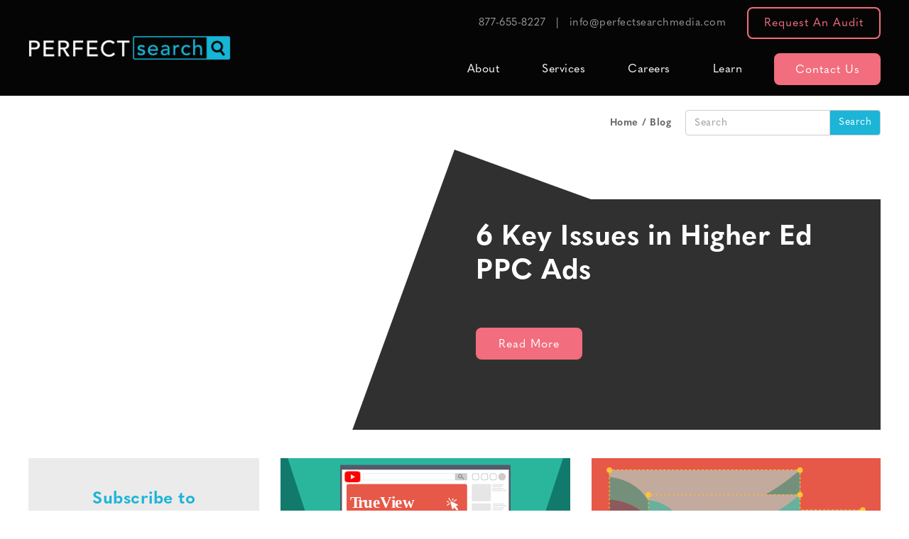

--- FILE ---
content_type: text/html
request_url: https://www.perfectsearchmedia.com/blog/37
body_size: 19505
content:
<!DOCTYPE html><html lang="en"><head><meta charSet="utf-8"/><meta http-equiv="x-ua-compatible" content="ie=edge"/><meta name="viewport" content="width=device-width, initial-scale=1, shrink-to-fit=no"/><meta data-react-helmet="true" name="msvalidate.01" content="09F5E0AC93C8D50AB7573C1AB8233DAD"/><meta data-react-helmet="true" name="twitter:description" content="Perfect Search’s blog offers tips, news, and strategies for Paid Media, SEO, and more. Stay ahead in digital marketing. Explore fresh ideas today!"/><meta data-react-helmet="true" name="twitter:title" content="Digital Marketing Blog: Trends &amp; News - Perfect Search"/><meta data-react-helmet="true" name="twitter:card" content="summary"/><meta data-react-helmet="true" property="og:image" content="/static/social-logo-7b78c15f61cbf6d91afbeac33b8e8cc1.png"/><meta data-react-helmet="true" property="og:type" content="website"/><meta data-react-helmet="true" property="og:description" content="Perfect Search’s blog offers tips, news, and strategies for Paid Media, SEO, and more. Stay ahead in digital marketing. Explore fresh ideas today!"/><meta data-react-helmet="true" property="og:title" content="Digital Marketing Blog: Trends &amp; News - Perfect Search"/><meta data-react-helmet="true" name="description" content="Perfect Search’s blog offers tips, news, and strategies for Paid Media, SEO, and more. Stay ahead in digital marketing. Explore fresh ideas today!"/><meta name="generator" content="Gatsby 4.18.2"/><style data-href="/component---src-templates-blog-posts-js.529f2a3861a8997409a0.css" data-identity="gatsby-global-css">.container{--bs-gutter-x:15px;--bs-gutter-y:0;margin-left:auto;margin-right:auto;padding-left:var(--bs-gutter-x,15px);padding-right:var(--bs-gutter-x,15px);width:100%}@media(min-width:576px){.container,.container-sm{max-width:540px}.container-half,.container-half-sm{max-width:270px}}@media(min-width:768px){.container,.container-md,.container-sm{max-width:750px}.container-half,.container-half-md,.container-half-sm{max-width:375px}}@media(min-width:992px){.container,.container-lg,.container-md,.container-sm{max-width:970px}.container-half,.container-half-lg,.container-half-md,.container-half-sm{max-width:485px}}@media(min-width:1170px){.container,.container-lg,.container-md,.container-sm,.container-xl{max-width:1200px}.container-half,.container-half-lg,.container-half-md,.container-half-sm,.container-half-xl{max-width:600px}}@media(min-width:1450px){.container,.container-lg,.container-md,.container-sm,.container-xl,.container-xxl{max-width:1290px}.container-half,.container-half-lg,.container-half-md,.container-half-sm,.container-half-xl,.container-half-xxl{max-width:645px}}.hs-form input[type=email],.hs-form input[type=tel],.hs-form input[type=text],.hs-form select,.hs-form textarea{background-color:#fff;color:#555;display:block;font-size:14px;line-height:1.428571429;padding:6px 12px;vertical-align:middle;width:100%}.hs-form .input{margin-right:0!important}.hs-form .hs-input:not([type=checkbox]):not([type=radio]){width:100%!important}.hs-form .hs-recaptcha{display:none}.hs-form .hs-richtext p{color:inherit}.hs-form .hs-richtext p:last-of-type{margin-bottom:0}.hs-form li{list-style:none}ul.hs-error-msgs{padding:0}ul.hs-error-msgs label{display:block!important}.hs-fieldtype-phonenumber label,.hs-fieldtype-textarea label,.hs-fieldtype-text label{display:none!important}.form-columns-3{display:flex;flex-wrap:wrap;justify-content:space-between;max-width:100%!important}.form-columns-3>div{width:100%!important}@media(min-width:576px){.form-columns-3>div{width:calc(33.33333% - 11px)!important}}.submitted-message{padding:50px;text-align:center}.hs-loading{background:url("data:image/svg+xml;charset=utf-8,%3Csvg xmlns='http://www.w3.org/2000/svg' width='91' height='91' preserveAspectRatio='xMidYMid' viewBox='0 0 100 100'%3E%3Ccircle cx='84' cy='50' r='10' fill='%231cb5d7' style='animation-play-state:running;animation-delay:0s'%3E%3Canimate attributeName='r' begin='0s' calcMode='spline' dur='0.83s' keySplines='0 0.5 0.5 1' keyTimes='0;1' repeatCount='indefinite' values='10;0'/%3E%3Canimate attributeName='fill' begin='0s' calcMode='discrete' dur='3.3s' keyTimes='0;0.25;0.5;0.75;1' repeatCount='indefinite' values='%231cb5d7;%231cb5d7;%231cb5d7;%231cb5d7;%231cb5d7'/%3E%3C/circle%3E%3Ccircle cx='16' cy='50' r='10' fill='%231cb5d7' style='animation-play-state:running;animation-delay:0s'%3E%3Canimate attributeName='r' begin='0s' calcMode='spline' dur='3.3s' keySplines='0 0.5 0.5 1;0 0.5 0.5 1;0 0.5 0.5 1;0 0.5 0.5 1' keyTimes='0;0.25;0.5;0.75;1' repeatCount='indefinite' values='0;0;10;10;10'/%3E%3Canimate attributeName='cx' begin='0s' calcMode='spline' dur='3.3s' keySplines='0 0.5 0.5 1;0 0.5 0.5 1;0 0.5 0.5 1;0 0.5 0.5 1' keyTimes='0;0.25;0.5;0.75;1' repeatCount='indefinite' values='16;16;16;50;84'/%3E%3C/circle%3E%3Ccircle cx='50' cy='50' r='10' fill='%231cb5d7' style='animation-play-state:running;animation-delay:0s'%3E%3Canimate attributeName='r' begin='-0.83s' calcMode='spline' dur='3.3s' keySplines='0 0.5 0.5 1;0 0.5 0.5 1;0 0.5 0.5 1;0 0.5 0.5 1' keyTimes='0;0.25;0.5;0.75;1' repeatCount='indefinite' values='0;0;10;10;10'/%3E%3Canimate attributeName='cx' begin='-0.83s' calcMode='spline' dur='3.3s' keySplines='0 0.5 0.5 1;0 0.5 0.5 1;0 0.5 0.5 1;0 0.5 0.5 1' keyTimes='0;0.25;0.5;0.75;1' repeatCount='indefinite' values='16;16;16;50;84'/%3E%3C/circle%3E%3Ccircle cx='84' cy='50' r='10' fill='%231cb5d7' style='animation-play-state:running;animation-delay:0s'%3E%3Canimate attributeName='r' begin='-1.6s' calcMode='spline' dur='3.3s' keySplines='0 0.5 0.5 1;0 0.5 0.5 1;0 0.5 0.5 1;0 0.5 0.5 1' keyTimes='0;0.25;0.5;0.75;1' repeatCount='indefinite' values='0;0;10;10;10'/%3E%3Canimate attributeName='cx' begin='-1.6s' calcMode='spline' dur='3.3s' keySplines='0 0.5 0.5 1;0 0.5 0.5 1;0 0.5 0.5 1;0 0.5 0.5 1' keyTimes='0;0.25;0.5;0.75;1' repeatCount='indefinite' values='16;16;16;50;84'/%3E%3C/circle%3E%3Ccircle cx='16' cy='50' r='10' fill='%231cb5d7' style='animation-play-state:running;animation-delay:0s'%3E%3Canimate attributeName='r' begin='-2.5s' calcMode='spline' dur='3.3s' keySplines='0 0.5 0.5 1;0 0.5 0.5 1;0 0.5 0.5 1;0 0.5 0.5 1' keyTimes='0;0.25;0.5;0.75;1' repeatCount='indefinite' values='0;0;10;10;10'/%3E%3Canimate attributeName='cx' begin='-2.5s' calcMode='spline' dur='3.3s' keySplines='0 0.5 0.5 1;0 0.5 0.5 1;0 0.5 0.5 1;0 0.5 0.5 1' keyTimes='0;0.25;0.5;0.75;1' repeatCount='indefinite' values='16;16;16;50;84'/%3E%3C/circle%3E%3C/svg%3E") no-repeat top;min-height:91px;min-width:91px}*,:after,:before{box-sizing:border-box;font-family:Quasimoda,Helvetica,Arial,sans-serif;letter-spacing:.5px}* button:focus,* button:focus-visible,* input:focus,* input:focus-visible,* textarea:focus,* textarea:focus-visible{outline:none}* button::-webkit-input-placeholder,* input::-webkit-input-placeholder,* textarea::-webkit-input-placeholder{color:#999}* button:-moz-placeholder,* button::-moz-placeholder,* input:-moz-placeholder,* input::-moz-placeholder,* textarea:-moz-placeholder,* textarea::-moz-placeholder{color:#999}* button:-ms-input-placeholder,* input:-ms-input-placeholder,* textarea:-ms-input-placeholder{color:#999}body,html{font-size:16px;margin:0;padding:0}.h1,h1{font-size:28px;font-weight:900;line-height:1;text-transform:uppercase}@media(min-width:576px){.h1,h1{font-size:60px}}.h2,h2{font-size:24px;font-weight:700;line-height:1.2}@media(min-width:576px){.h2,h2{font-size:40px}}.h3,h3{font-size:21px;font-weight:700;line-height:1.5}@media(min-width:576px){.h3,h3{font-size:24px}}.h4,h4{font-size:18px;font-style:italic;font-weight:500;line-height:1.4}@media(min-width:576px){.h4,h4{font-size:21px}}a{color:#1cb5d7}p{color:#676767;font-size:16px;line-height:24px;margin:0 0 10px}p:last-of-type{margin-bottom:0}.d-flex{display:flex}.d-block{display:block}.d-inline-block{display:inline-block}.icon{color:inherit}.btn,.icon{display:inline-block;font-size:16px}.btn{background-color:#f26d7d;border:3px solid #f26d7d;border-radius:8px;color:#fff;cursor:pointer;font-weight:400;letter-spacing:1px;line-height:22px;min-height:45px;min-width:150px;padding:10px 22px 7px;text-align:center;text-decoration:none;text-transform:capitalize}.btn:active,.btn:focus{box-shadow:none;outline:none;text-decoration:none}.btn:active,.btn:focus,.btn:hover{background-color:#fff;color:#f26d7d}.btn-link{color:#f26d7d;text-decoration:none;text-transform:uppercase}header{background-color:#050505;position:-webkit-sticky;position:sticky;top:0;z-index:1000000}header a{color:#fff;text-decoration:none}header>.container{align-items:center;padding:0}@media(max-width:575.98px){header>.container{flex-wrap:wrap;padding-left:0;padding-right:0}}@media(min-width:576px)and (max-width:767.98px){header>.container{max-width:100%;padding:0 15px}}@media(max-width:575.98px){header .logo-wrapper{margin:30px auto;width:210px}}@media(min-width:576px)and (max-width:767.98px){header .logo-wrapper{min-width:calc(100vw - 440px);width:190px}header .logo-wrapper a{max-width:210px}}@media(min-width:768px){header .logo-wrapper{min-width:190px;width:190px}}@media(min-width:992px){header .logo-wrapper{min-width:285px}}header .menu-wrapper{flex-basis:100%}@media(min-width:992px){header .menu-wrapper{padding-left:15px}}header .menu-wrapper .contacts{color:#979797;font-size:15px}@media(min-width:992px){header .menu-wrapper .contacts{align-items:center;display:flex!important;height:65px;justify-content:flex-end}header .menu-wrapper .contacts a.audit-button{background-color:transparent;border:2px solid #f26d7d;border-radius:8px;color:#f26d7d;cursor:pointer;display:inline-block;font-size:16px;font-weight:400;letter-spacing:1px;line-height:22px;margin-left:15px;min-height:45px;min-width:150px;padding:10px 22px 7px;text-align:center;text-decoration:none;text-transform:capitalize}header .menu-wrapper .contacts a.audit-button:active,header .menu-wrapper .contacts a.audit-button:focus{box-shadow:none;outline:none;text-decoration:none}header .menu-wrapper .contacts a.audit-button:active,header .menu-wrapper .contacts a.audit-button:focus,header .menu-wrapper .contacts a.audit-button:hover{background-color:#f26d7d;color:#fff}header .menu-wrapper .contacts a:not(.audit-button){color:inherit;display:inline-block;margin:0 15px}}header .menu-wrapper .menu{align-items:center;margin:0;padding:0}@media(max-width:575.98px){header .menu-wrapper .menu{background:#343637;padding:0 30px;position:-webkit-sticky;position:sticky;top:0}header .menu-wrapper .menu,header .menu-wrapper .menu ul{display:block!important;max-height:0;opacity:0;overflow:hidden;transition:all .3s ease-in-out}header .menu-wrapper .menu .expanded,header .menu-wrapper .menu.visible{max-height:100vh;opacity:1;overflow:auto}header .menu-wrapper .menu .expanded{padding-left:20px}header .menu-wrapper .menu li{border-bottom:1px solid #676767;width:100%}header .menu-wrapper .menu li:last-of-type,header .menu-wrapper .menu li:last-of-type a{border-bottom:none}header .menu-wrapper .menu a{border-bottom:1px solid #050505;display:block;font-weight:400;line-height:30px;padding:10px 15px;width:100%}}@media(min-width:576px)and (max-width:767.98px){header .menu-wrapper .menu{margin:10px 0}}@media(min-width:576px){header .menu-wrapper .menu{display:flex!important;justify-content:flex-end}}@media(min-width:576px)and (min-width:992px){header .menu-wrapper .menu>li{margin-left:30px!important}header .menu-wrapper .menu>li.mobile-only{display:none}}@media(min-width:576px){header .menu-wrapper .menu>li.contact-us a{background-color:#f26d7d;border:3px solid #f26d7d;border-radius:8px;color:#fff;cursor:pointer;display:inline-block;font-size:16px;font-weight:400;letter-spacing:1px;line-height:22px;min-height:45px;min-width:150px;padding:10px 22px 7px;text-align:center;text-decoration:none;text-transform:capitalize}header .menu-wrapper .menu>li.contact-us a:active,header .menu-wrapper .menu>li.contact-us a:focus{box-shadow:none;outline:none;text-decoration:none}header .menu-wrapper .menu>li.contact-us a:active,header .menu-wrapper .menu>li.contact-us a:focus,header .menu-wrapper .menu>li.contact-us a:hover{background-color:#fff;color:#f26d7d}}@media(min-width:576px)and (max-width:991.98px){header .menu-wrapper .menu>li.contact-us a{min-width:0;padding-left:10px;padding-right:10px;white-space:nowrap}}@media(min-width:576px){header .menu-wrapper .menu>li a{display:block;padding:10px 15px;position:relative}}@media(min-width:576px)and (min-width:576px)and (max-width:767.98px){header .menu-wrapper .menu>li a{padding:10px 5px}}@media(min-width:576px){header .menu-wrapper .menu>li ul{background:#050505;display:none;position:absolute;width:270px}header .menu-wrapper .menu>li ul a{line-height:20px;padding-left:30px}header .menu-wrapper .menu>li ul a:hover{background:#1cb5d7}header .menu-wrapper .menu>li>ul{border-top:30px solid #050505;margin-left:-20px}header .menu-wrapper .menu>li>ul>li:first-of-type:before{border-color:transparent transparent #050505;border-style:solid;border-width:0 17px 20px;content:"";display:block;height:0;left:45px;pointer-events:none;position:absolute;top:-20px;width:0}header .menu-wrapper .menu>li>ul>li:first-of-type:hover:before{border-color:transparent transparent #1cb5d7}header .menu-wrapper .menu>li>ul>li>ul{border-left:1px solid #1cb5d7;border-top:none;margin-left:270px;top:0;z-index:50}header .menu-wrapper .menu>li>ul>li>ul:before{border-color:transparent transparent transparent #1cb5d7;border-style:solid;border-width:17px 0 17px 20px;content:"";display:block;height:0;left:0;position:absolute;top:3px;width:0;z-index:500}header .menu-wrapper .menu li{position:relative}header .menu-wrapper .menu li:hover>ul{display:block!important}}@media(min-width:768px){header .menu-wrapper .menu{margin:10px 0 15px}}header .menu-wrapper .menu li,header .menu-wrapper .menu ul{list-style-type:none;margin:0;padding:0}header .menu-wrapper .menu li.underline{white-space:nowrap}header .menu-wrapper .menu li.underline a{color:#1cb5d7;text-decoration:underline}header .menu-wrapper .menu li.underline:hover a{color:#fff;text-decoration:none}@media(max-width:575.98px){header .menu-wrapper .menu-toggle{background:#343637;color:#fff;display:block!important;font-weight:700}header .menu-wrapper .menu-toggle .container{padding:15px 30px}header .menu-wrapper .menu-toggle img{display:inline-block;-webkit-filter:invert(1);filter:invert(1);-webkit-transform:translate(5px,1px);transform:translate(5px,1px)}}footer{background:#050505;color:#fff;overflow:hidden;padding:30px 0}@media(min-width:576px){footer{padding-bottom:0}}footer h2{text-align:center}footer .get-in-touch{display:flex;flex-wrap:wrap;justify-content:space-between;margin:0 auto 40px;max-width:900px;text-align:center}footer .get-in-touch>div{margin-bottom:15px;width:100%}footer .get-in-touch .cta,footer .get-in-touch .icon{display:none}@media(min-width:576px){footer .get-in-touch{flex-wrap:nowrap}footer .get-in-touch>div{min-width:30%;width:auto}footer .get-in-touch .icon{display:block;margin:0 auto 20px}footer .get-in-touch svg{fill:#1cb5d7;height:100%;max-width:100%;-o-object-fit:contain;object-fit:contain}footer .get-in-touch .cta{color:#1cb5d7;display:block;font-size:18px;font-weight:600;margin-bottom:10px}}footer .get-in-touch a{color:inherit;text-decoration:none}footer .get-in-touch span{display:block;font-size:16px;line-height:18px}footer .menus,footer .widgets{display:flex}footer .menus>div,footer .widgets>div{width:100%}@media(min-width:576px){footer .menus,footer .widgets{flex-wrap:nowrap}footer .menus>div,footer .widgets>div{width:50%}}footer .copyright,footer .widgets{border-top:1px solid #fff;padding:20px 0}footer .widgets{flex-wrap:wrap;margin:20px 0}@media(min-width:576px){footer .widgets .social{order:2}}footer .widgets p{color:inherit}footer .widgets .social{padding:30px 0 20px}footer .widgets .social-icons{margin:30px 0 20px;text-align:center}@media(min-width:576px){footer .widgets .social-icons{text-align:left}}footer .widgets .social-icons a{border:3px solid #f26d7d;border-radius:100%;color:#f26d7d;margin-right:15px;position:relative}footer .widgets .social-icons a:last-of-type{margin-right:0}footer .widgets .social-icons a:hover{border-color:#1cb5d7;color:#1cb5d7}footer .widgets .social-icons a svg{fill:currentColor;height:70%;left:50%;position:absolute;top:50%;-webkit-transform:translate(-50%,-50%);transform:translate(-50%,-50%);width:70%}@media(min-width:576px){footer .widgets .social-icons a{height:55px!important;width:55px!important}footer .widgets .social-icons a svg{height:50%;width:50%}}footer .widgets #footer-subscribe-form{display:none}@media(min-width:576px){footer .widgets #footer-subscribe-form{display:block}}footer .widgets #footer-subscribe-form form{align-items:flex-end;display:flex}footer .widgets #footer-subscribe-form .hs-form-field{flex-grow:1}footer .widgets #footer-subscribe-form input{height:46px}footer .widgets #footer-subscribe-form input[type=submit]{background-color:#1cb5d7;border:3px solid #1cb5d7;border-radius:8px;color:#fff;cursor:pointer;display:inline-block;font-size:16px;font-weight:400;letter-spacing:1px;line-height:22px;margin:0 7px;min-height:45px;min-width:150px;padding:10px 22px 7px;text-align:center;text-decoration:none;text-transform:capitalize}footer .widgets #footer-subscribe-form input[type=submit]:active,footer .widgets #footer-subscribe-form input[type=submit]:focus{box-shadow:none;outline:none;text-decoration:none}footer .widgets #footer-subscribe-form input[type=submit]:active,footer .widgets #footer-subscribe-form input[type=submit]:focus,footer .widgets #footer-subscribe-form input[type=submit]:hover{background-color:#fff;color:#1cb5d7}footer .widgets .menus{padding:0 15px}footer .widgets .menus h3{font-size:18px}footer .widgets .menus li,footer .widgets .menus ul{list-style:none;margin:0;padding:0}footer .widgets .menus a{color:#fff;display:inline-block;font-size:14px;padding:9px 0;text-decoration:none}footer .widgets .menus a:hover{text-decoration:underline}footer .widgets .menus .recently:before{background:#fff;content:"";display:block;height:1px;margin:18px 0;width:100px}footer .widgets .menus .recently a{text-decoration:underline}footer .copyright{line-height:40px;padding-left:20px;padding-right:20px;text-align:center}@media(min-width:576px){footer .copyright{display:flex;justify-content:space-between}}footer .mobile-sticky{background:#303030;bottom:0;display:flex;justify-content:space-between;left:0;position:fixed;right:0;z-index:999999}footer .mobile-sticky a{display:block;line-height:45px;text-align:center;width:50%}@media(min-width:576px){footer .mobile-sticky{display:none}}#thank-you-popup{background:rgba(0,0,0,.3);bottom:0;left:0;opacity:1;position:fixed;right:0;top:0;transition:all .3s;z-index:999999999999}#thank-you-popup.hidden{opacity:0;pointer-events:none}#thank-you-popup .inner{background:#ebebeb;box-shadow:0 0 20px 0 rgba(0,0,0,.5);left:50%;max-width:400px;padding:50px 30px;position:absolute;text-align:center;top:50%;-webkit-transform:translate(-50%,-50%);transform:translate(-50%,-50%);width:100%}#thank-you-popup .icon svg{display:block;height:200px;margin:0 auto;width:200px}#thank-you-popup .hs-message{margin-bottom:40px}#thank-you-popup .btn-blue{background-color:#1cb5d7;border:3px solid #1cb5d7;border-radius:8px;color:#fff;cursor:pointer;display:inline-block;font-size:16px;font-weight:400;letter-spacing:1px;line-height:22px;min-height:45px;min-width:150px;padding:10px 22px 7px;text-align:center;text-decoration:none;text-transform:capitalize}#thank-you-popup .btn-blue:active,#thank-you-popup .btn-blue:focus{box-shadow:none;outline:none;text-decoration:none}#thank-you-popup .btn-blue:active,#thank-you-popup .btn-blue:focus,#thank-you-popup .btn-blue:hover{background-color:#fff;color:#1cb5d7}.search-form{border:1px solid #ccc;border-radius:4px;display:flex;overflow:hidden}.search-form.dark input[type=search]{color:#fff}.search-form.dark input[type=search]::-webkit-search-cancel-button{-webkit-filter:invert(1);filter:invert(1)}.search-form.white input[type=search]{background:#fff}.search-form input{border:none;font-size:14px;height:34px;line-height:1.428571429;padding:6px 12px}.search-form input[type=search]{background:transparent;border-right:1px solid #ccc;color:#676767}.search-form input[type=search]::-webkit-search-cancel-button{-webkit-appearance:none;background:url([data-uri]) no-repeat 50%;background-size:contain;height:1em;opacity:0;pointer-events:none;width:1em}.search-form input[type=search]:focus::-webkit-search-cancel-button{cursor:pointer;opacity:.3;pointer-events:all}.search-form input[type=submit]{background:#1cb5d7;color:#fff;cursor:pointer}.rc-pagination{display:block;margin:20px auto;padding-left:0;text-align:center}.rc-pagination li{display:inline-block}.rc-pagination li.rc-pagination-item-active a{background:#1cb5d7;color:#fff;pointer-events:none}.rc-pagination li.rc-pagination-disabled{display:none}.rc-pagination li.rc-pagination-item-after-jump-prev:before,.rc-pagination li.rc-pagination-item-before-jump-next:after{content:"…"}.rc-pagination li a{border-radius:20px;color:#676767;display:inline-block;font-size:18px;height:40px;line-height:40px;margin:0 2px;padding:0 5px;text-align:center;text-decoration:none;width:40px}.rc-pagination li a:hover{background:#ebebeb}.page-blog-posts .main{padding:30px 0}.page-blog-posts .lead,.page-blog-posts .post{display:flex;flex-direction:column;margin-bottom:20px}.page-blog-posts .lead .inner,.page-blog-posts .post .inner{border:2px solid #ebebeb;border-top:none;flex-grow:1;padding:30px}.page-blog-posts .lead h3,.page-blog-posts .post h3{color:#303030;margin:0 0 25px}.page-blog-posts .lead h3 a,.page-blog-posts .post h3 a{color:inherit}.page-blog-posts .lead .categories,.page-blog-posts .post .categories{color:#000;font-size:14px;font-weight:600;margin-top:30px}.page-blog-posts .lead .categories a,.page-blog-posts .post .categories a{color:inherit}.page-blog-posts .lead a,.page-blog-posts .post a{text-decoration:none}@media(min-width:992px){.page-blog-posts .container{padding:0}.page-blog-posts .breadcrumbs-container{display:block!important;padding:20px 0}.page-blog-posts .breadcrumbs-container .breadcrumbs-search{align-items:center;color:#676767;display:flex!important;justify-content:flex-end}.page-blog-posts .breadcrumbs-container .breadcrumbs-search .search-form{margin-left:20px}.page-blog-posts .main{grid-column-gap:30px;grid-row-gap:20px;display:grid;grid-template-columns:325px auto;grid-template-rows:auto auto;padding:0}.page-blog-posts .top{grid-area:1/1/2/3}.page-blog-posts .lead{align-items:center;flex-direction:row;justify-content:flex-end;min-height:395px;overflow:hidden;position:relative}.page-blog-posts .lead:before{background:#303030;bottom:0;content:"";display:block;max-width:100%;position:absolute;right:0;top:0;-webkit-transform:rotate(20deg) scale(1.5);transform:rotate(20deg) scale(1.5);-webkit-transform-origin:top left;transform-origin:top left;width:600px;z-index:2}.page-blog-posts .lead>.wrapper,.page-blog-posts .lead>a{flex-grow:1;height:100%;z-index:1}.page-blog-posts .lead>.wrapper .image,.page-blog-posts .lead>a .image{height:100%!important}.page-blog-posts .lead .inner{align-items:flex-start;background:#303030;border:none;color:#fff;display:flex;flex-direction:column;height:100%;justify-content:center;max-width:600px;z-index:3}.page-blog-posts .lead .inner h3{color:inherit;font-size:40px;line-height:1.2}.page-blog-posts .lead .inner p{color:inherit;margin-bottom:30px}.page-blog-posts .lead .inner li,.page-blog-posts .lead .inner ul{line-height:24px;list-style:none;padding:0}.page-blog-posts .lead .inner b,.page-blog-posts .lead .inner strong{color:#1cb5d7}.page-blog-posts .lead .categories{display:none}.page-blog-posts .lead .btn{display:inline-block!important}.page-blog-posts .posts{grid-area:2/2/3/3}.page-blog-posts .posts .grid{grid-column-gap:30px;grid-row-gap:0;display:grid;grid-template-columns:repeat(2,1fr);grid-template-rows:repeat(3,auto)}.page-blog-posts .sidebar{grid-area:2/1/3/2}}</style><style>.gatsby-image-wrapper{position:relative;overflow:hidden}.gatsby-image-wrapper picture.object-fit-polyfill{position:static!important}.gatsby-image-wrapper img{bottom:0;height:100%;left:0;margin:0;max-width:none;padding:0;position:absolute;right:0;top:0;width:100%;object-fit:cover}.gatsby-image-wrapper [data-main-image]{opacity:0;transform:translateZ(0);transition:opacity .25s linear;will-change:opacity}.gatsby-image-wrapper-constrained{display:inline-block;vertical-align:top}</style><noscript><style>.gatsby-image-wrapper noscript [data-main-image]{opacity:1!important}.gatsby-image-wrapper [data-placeholder-image]{opacity:0!important}</style></noscript><script type="module">const e="undefined"!=typeof HTMLImageElement&&"loading"in HTMLImageElement.prototype;e&&document.body.addEventListener("load",(function(e){if(void 0===e.target.dataset.mainImage)return;if(void 0===e.target.dataset.gatsbyImageSsr)return;const t=e.target;let a=null,n=t;for(;null===a&&n;)void 0!==n.parentNode.dataset.gatsbyImageWrapper&&(a=n.parentNode),n=n.parentNode;const o=a.querySelector("[data-placeholder-image]"),r=new Image;r.src=t.currentSrc,r.decode().catch((()=>{})).then((()=>{t.style.opacity=1,o&&(o.style.opacity=0,o.style.transition="opacity 500ms linear")}))}),!0);</script><style>.gatsby-image-wrapper{position:relative;overflow:hidden}.gatsby-image-wrapper picture.object-fit-polyfill{position:static!important}.gatsby-image-wrapper img{bottom:0;height:100%;left:0;margin:0;max-width:none;padding:0;position:absolute;right:0;top:0;width:100%;object-fit:cover}.gatsby-image-wrapper [data-main-image]{opacity:0;transform:translateZ(0);transition:opacity .25s linear;will-change:opacity}.gatsby-image-wrapper-constrained{display:inline-block;vertical-align:top}</style><noscript><style>.gatsby-image-wrapper noscript [data-main-image]{opacity:1!important}.gatsby-image-wrapper [data-placeholder-image]{opacity:0!important}</style></noscript><script type="module">const e="undefined"!=typeof HTMLImageElement&&"loading"in HTMLImageElement.prototype;e&&document.body.addEventListener("load",(function(e){if(void 0===e.target.dataset.mainImage)return;if(void 0===e.target.dataset.gatsbyImageSsr)return;const t=e.target;let a=null,n=t;for(;null===a&&n;)void 0!==n.parentNode.dataset.gatsbyImageWrapper&&(a=n.parentNode),n=n.parentNode;const o=a.querySelector("[data-placeholder-image]"),r=new Image;r.src=t.currentSrc,r.decode().catch((()=>{})).then((()=>{t.style.opacity=1,o&&(o.style.opacity=0,o.style.transition="opacity 500ms linear")}))}),!0);</script><title data-react-helmet="true">Digital Marketing Blog: Trends &amp; News - Perfect Search</title><link data-react-helmet="true" rel="icon" href="[data-uri]"/><script data-react-helmet="true" type="application/ld+json">{"@context":"http://schema.org","@id":"https://www.perfectsearchmedia.com","@type":"LocalBusiness","url":"https://www.perfectsearchmedia.com","image":"/static/external-logo-50579fc082f97ff9f09e3fd44d3619db.png","name":"Perfect Search Media","address":{"@type":"PostalAddress","streetAddress":"1658 Milwaukee Ave #100 Suite 7522","addressLocality":"Chicago","addressRegion":"IL","postalCode":"60647","addressCountry":"US"},"telephone":"877.655.8227","logo":"/static/external-logo-50579fc082f97ff9f09e3fd44d3619db.png"}</script><script data-react-helmet="true" type="application/ld+json">{"@context":"http://schema.org","@type":"Organization","url":"https://www.perfectsearchmedia.com","logo":"/static/external-logo-50579fc082f97ff9f09e3fd44d3619db.png"}</script><link rel="sitemap" type="application/xml" href="/sitemap/sitemap-index.xml"/><script>(function(w,d,s,l,i){w[l]=w[l]||[];w[l].push({'gtm.start': new Date().getTime(),event:'gtm.js'});var f=d.getElementsByTagName(s)[0], j=d.createElement(s),dl=l!='dataLayer'?'&l='+l:'';j.async=true;j.src= 'https://www.googletagmanager.com/gtm.js?id='+i+dl+'';f.parentNode.insertBefore(j,f); })(window,document,'script','dataLayer', 'GTM-58RJ55Z');</script></head><body><noscript><iframe src="https://www.googletagmanager.com/ns.html?id=GTM-58RJ55Z" height="0" width="0" style="display: none; visibility: hidden" aria-hidden="true"></iframe></noscript><div id="___gatsby"><div style="outline:none" tabindex="-1" id="gatsby-focus-wrapper"><div class="global-wrapper page-blog-posts"><header><div class="container d-flex"><div class="logo-wrapper"><a class="d-inline-block" href="/"><div data-gatsby-image-wrapper="" class="gatsby-image-wrapper gatsby-image-wrapper-constrained"><div style="max-width:322px;display:block"><img alt="" role="presentation" aria-hidden="true" src="data:image/svg+xml;charset=utf-8,%3Csvg height=&#x27;40&#x27; width=&#x27;322&#x27; xmlns=&#x27;http://www.w3.org/2000/svg&#x27; version=&#x27;1.1&#x27;%3E%3C/svg%3E" style="max-width:100%;display:block;position:static"/></div><div aria-hidden="true" data-placeholder-image="" style="opacity:1;transition:opacity 500ms linear"></div><picture><source type="image/webp" data-srcset="/static/4cd4b95aecf0031ecfbcfff7fec254e9/e8f03/logo.webp 190w,/static/4cd4b95aecf0031ecfbcfff7fec254e9/7f55b/logo.webp 210w,/static/4cd4b95aecf0031ecfbcfff7fec254e9/05696/logo.webp 285w,/static/4cd4b95aecf0031ecfbcfff7fec254e9/83353/logo.webp 322w" sizes="(min-width: 322px) 322px, 100vw"/><img data-gatsby-image-ssr="" breakpoints="190,210,285,322" data-main-image="" style="opacity:0" sizes="(min-width: 322px) 322px, 100vw" decoding="async" loading="lazy" data-src="/static/4cd4b95aecf0031ecfbcfff7fec254e9/a9c0e/logo.png" data-srcset="/static/4cd4b95aecf0031ecfbcfff7fec254e9/b67e3/logo.png 190w,/static/4cd4b95aecf0031ecfbcfff7fec254e9/5bd1f/logo.png 210w,/static/4cd4b95aecf0031ecfbcfff7fec254e9/62b9b/logo.png 285w,/static/4cd4b95aecf0031ecfbcfff7fec254e9/a9c0e/logo.png 322w" alt="Home"/></picture><noscript><picture><source type="image/webp" srcSet="/static/4cd4b95aecf0031ecfbcfff7fec254e9/e8f03/logo.webp 190w,/static/4cd4b95aecf0031ecfbcfff7fec254e9/7f55b/logo.webp 210w,/static/4cd4b95aecf0031ecfbcfff7fec254e9/05696/logo.webp 285w,/static/4cd4b95aecf0031ecfbcfff7fec254e9/83353/logo.webp 322w" sizes="(min-width: 322px) 322px, 100vw"/><img data-gatsby-image-ssr="" breakpoints="190,210,285,322" data-main-image="" style="opacity:0" sizes="(min-width: 322px) 322px, 100vw" decoding="async" loading="lazy" src="/static/4cd4b95aecf0031ecfbcfff7fec254e9/a9c0e/logo.png" srcSet="/static/4cd4b95aecf0031ecfbcfff7fec254e9/b67e3/logo.png 190w,/static/4cd4b95aecf0031ecfbcfff7fec254e9/5bd1f/logo.png 210w,/static/4cd4b95aecf0031ecfbcfff7fec254e9/62b9b/logo.png 285w,/static/4cd4b95aecf0031ecfbcfff7fec254e9/a9c0e/logo.png 322w" alt="Home"/></picture></noscript><script type="module">const t="undefined"!=typeof HTMLImageElement&&"loading"in HTMLImageElement.prototype;if(t){const t=document.querySelectorAll("img[data-main-image]");for(let e of t){e.dataset.src&&(e.setAttribute("src",e.dataset.src),e.removeAttribute("data-src")),e.dataset.srcset&&(e.setAttribute("srcset",e.dataset.srcset),e.removeAttribute("data-srcset"));const t=e.parentNode.querySelectorAll("source[data-srcset]");for(let e of t)e.setAttribute("srcset",e.dataset.srcset),e.removeAttribute("data-srcset");e.complete&&(e.style.opacity=1)}}</script></div></a></div><div class="menu-wrapper"><div class="contacts" style="display:none"><a href="tel:+18776558227" class="phone">877-655-8227</a> | <a href="mailto:info@perfectsearchmedia.com">info@perfectsearchmedia.com</a><a class="audit-button" href="/audit">Request an Audit</a></div><div class="menu-toggle" style="display:none" role="button" tabindex="0"><div class="container">MENU<img src="[data-uri]" width="16" height="16" alt="" class="icon"/></div></div><ul class="menu" style="display:none" itemscope="" itemType="https://schema.org/SiteNavigationElement"><li itemProp="name" class=""><a itemProp="url" href="/about">About</a><ul style="display:none"><li itemProp="name" class=""><a itemProp="url" href="/about">Who We Are</a></li><li itemProp="name" class=""><a itemProp="url" href="/history">Company History</a></li><li itemProp="name" class=""><a itemProp="url" href="/team">Our Team</a></li><li itemProp="name" class=""><a itemProp="url" href="/testimonials">Testimonials</a><ul><li itemProp="name" class=""><a href="https://clutch.co/profile/perfect-search-media?utm_source=widget&amp;utm_medium=1&amp;utm_campaign=widget&amp;utm_content=num_reviews#reviews" itemProp="url">Verified Reviews</a></li></ul></li><li itemProp="name" class=""><a itemProp="url" href="/case-studies">Case Studies</a></li><li itemProp="name" class=""><a itemProp="url" href="/awards-and-press">Awards &amp; Press</a></li><li itemProp="name" class="underline"><a itemProp="url" href="/recently-changed-positions">Recently Changed Positions</a></li></ul></li><li itemProp="name" class=""><a itemProp="url" href="/services">Services</a><ul style="display:none"><li itemProp="name" class=""><a itemProp="url" href="/services/paid-search">Search Advertising</a></li><li itemProp="name" class=""><a itemProp="url" href="/services/display-advertising">Display Advertising</a></li><li itemProp="name" class=""><a itemProp="url" href="/services/amazon-advertising">Shopping Advertising</a></li><li itemProp="name" class=""><a itemProp="url" href="/services/social-media-advertising">Social Media Advertising</a><ul><li itemProp="name" class=""><a itemProp="url" href="/services/facebook">Facebook</a></li><li itemProp="name" class=""><a itemProp="url" href="/services/instagram">Instagram</a></li><li itemProp="name" class=""><a itemProp="url" href="/services/linkedin">LinkedIn</a></li><li itemProp="name" class=""><a itemProp="url" href="/services/pinterest">Pinterest</a></li><li itemProp="name" class=""><a itemProp="url" href="/services/reddit">reddit</a></li><li itemProp="name" class=""><a itemProp="url" href="/services/snapchat">Snapchat</a></li><li itemProp="name" class=""><a itemProp="url" href="/services/tiktok">TikTok</a></li><li itemProp="name" class=""><a itemProp="url" href="/services/twitter">Twitter</a></li><li itemProp="name" class=""><a itemProp="url" href="/services/youtube">YouTube</a></li></ul></li><li itemProp="name" class=""><a itemProp="url" href="/services/seo">SEO</a><ul><li itemProp="name" class=""><a itemProp="url" href="/services/seo/technical-seo">Technical SEO</a></li><li itemProp="name" class=""><a itemProp="url" href="/services/seo/on-page-seo">On-Page SEO</a></li><li itemProp="name" class=""><a itemProp="url" href="/services/seo/off-page-seo">Off-Page SEO</a></li><li itemProp="name" class=""><a itemProp="url" href="/services/seo/cro">CRO &amp; A/B Testing</a></li><li itemProp="name" class=""><a itemProp="url" href="/services/seo/site-migrations">Site Migrations</a></li></ul></li><li itemProp="name" class=""><a itemProp="url" href="/services/content">Content</a></li><li itemProp="name" class=""><a itemProp="url" href="/services/design">Design</a></li></ul></li><li itemProp="name" class="mobile-only"><a itemProp="url" href="/audit">Audit</a></li><li itemProp="name" class=""><a itemProp="url" href="/careers">Careers</a></li><li itemProp="name" class=""><a itemProp="url" href="/blog">Learn</a><ul style="display:none"><li itemProp="name" class=""><a itemProp="url" href="/blog">Blog</a></li><li itemProp="name" class=""><a itemProp="url" href="/resources">Resources</a></li></ul></li><li itemProp="name" class="contact-us"><a itemProp="url" href="/contact-us">Contact Us</a></li></ul></div></div></header><main><div class="container breadcrumbs-container" style="display:none"><div class="breadcrumbs-search"><ol class="breadcrumbs " itemscope="" itemType="http://schema.org/BreadcrumbList"><li itemProp="itemListElement" itemscope="" itemType="http://schema.org/ListItem"><a itemProp="item" href="/"><span itemProp="name">Home</span></a><span itemProp="position" content="1"></span></li><li itemProp="itemListElement" itemscope="" itemType="http://schema.org/ListItem"><span itemProp="item"><span itemProp="name">Blog</span></span><span itemProp="position" content="2"></span></li></ol><form class="search-form " method="get" action="/search"><input type="search" name="q" placeholder="Search" required="" value=""/><input type="submit" value="Search"/></form></div></div><div class="container"><section class="main"><div class="lead top"><a href="/blog/issues-higher-education-marketers-face"><div class="image" style="background-image:url(/static/1716b99b05af14ee71294a9837bd21c8/6 Issues Higher Education Marketers Face.svg);background-color:#ebebeb;background-size:cover;background-position:left center;height:200px"></div></a><div class="inner"><h3><a href="/blog/issues-higher-education-marketers-face">6 Key Issues in Higher Ed PPC Ads</a></h3><p class="text"><p>Learn about issues that higher education marketers, program coordinators, and school department heads encounter when trying to increase college enrollment.</p>
</p><div class="categories"><a href="/blog-category/education">Education</a>, <a href="/blog-category/paid-search">Paid Search</a></div><a class="btn" style="display:none" href="/blog/issues-higher-education-marketers-face">Read More</a></div></div><div class="posts"><div class="grid"><div class="post"><a href="/blog/whats-deal-youtube-trueview-action-campaign"><div class="image" style="background-image:url(/static/129bd7cb391ea621c410ba15e67ca8e3/youtube_trueview_for_action_campaigns_bp.svg.svg);background-color:#ebebeb;background-size:cover;background-position:center;height:200px"></div></a><div class="inner"><h3><a href="/blog/whats-deal-youtube-trueview-action-campaign">What’s the Deal with the YouTube TrueView for Action Campaign?</a></h3><p class="text"><p><span>If you haven’t tried a YouTube TrueView for Action campaign yet, it might be time to perform a test.</span></p>
</p><div class="categories"><a href="/blog-category/education">Education</a>, <a href="/blog-category/paid-search">Paid Search</a></div></div></div><div class="post"><a href="/blog/why-you-should-use-svg-images-your-website-and-how-itll-help-your-seo"><div class="image" style="background-image:url(/static/011e4632feca33daa32ef8fc1bc499ab/svg_blog_post.svg.svg);background-color:#ebebeb;background-size:cover;background-position:center;height:200px"></div></a><div class="inner"><h3><a href="/blog/why-you-should-use-svg-images-your-website-and-how-itll-help-your-seo">Why You Should Use SVG Images on Your Website (And How It’ll Help Your SEO)</a></h3><p class="text"><p>Blurry and pixelated visuals or visuals that take forever to load can be your worst nightmare. Find out why the SVG format can save your designs and help your SEO.&nbsp;</p>
</p><div class="categories"><a href="/blog-category/design">Design</a>, <a href="/blog-category/seo">SEO</a></div></div></div><div class="post"><a href="/blog/perfect-search-media-internviews-fall-2018"><div class="image" style="background-image:url(/static/3db0bf4d4e918f85898566937833b8b9/fall_2018_internview.svg.svg);background-color:#ebebeb;background-size:cover;background-position:center;height:200px"></div></a><div class="inner"><h3><a href="/blog/perfect-search-media-internviews-fall-2018">Perfect Search Media Internviews: Fall 2018</a></h3><p class="text"><p>&nbsp;We&#8217;ve got a new round of Perfect Search&#8217;s&nbsp;internviews&nbsp;(you know, like intern interviews) just in time for Halloween. Read on to discover their dream Halloween costume.</p>
<p>&nbsp;</p>
</p><div class="categories"><a href="/blog-category/culture-development">Culture &amp; Development</a></div></div></div><div class="post"><a href="/blog/5-ways-our-business-has-changed-inception-year-8"><div class="image" style="background-image:url(/static/41f3b44a8a75c6f28a0f5041511c9556/ajays_psmb_year_8_1.svg.svg);background-color:#ebebeb;background-size:cover;background-position:center;height:200px"></div></a><div class="inner"><h3><a href="/blog/5-ways-our-business-has-changed-inception-year-8">5 Ways Our Business Has Changed from Inception to Year 8</a></h3><p class="text"><p>As of this writing, Perfect Search Media, the digital marketing agency I founded way back in 2010, is eight years old. And business is as complicated as ever.</p>
</p><div class="categories"><a href="/blog-category/culture-development">Culture &amp; Development</a></div></div></div><div class="post"><a href="/blog/how-use-slideshow-facebook-video-ads-elevate-your-advertising"><div class="image gbi--308906925-5qs3Y4WZe9x2493gDpA9XJ" style="background-position:center;background-repeat:no-repeat;background-size:cover;position:relative;height:200px;opacity:0.99"><style>
          .image.gbi--308906925-5qs3Y4WZe9x2493gDpA9XJ:before,
          .image.gbi--308906925-5qs3Y4WZe9x2493gDpA9XJ:after {
            content: '';
            display: block;
            position: absolute;
            width: 100%;
            height: 100%;
            top: 0;
            left: 0;
            background-color: #ebebeb;
            transition: opacity 0.5s ease 250ms;
            background-position: center;
background-repeat: no-repeat;
background-size: cover;

          }
          .image.gbi--308906925-5qs3Y4WZe9x2493gDpA9XJ:before {
            z-index: -100;
            
            
            opacity: 1; 
          }
          .image.gbi--308906925-5qs3Y4WZe9x2493gDpA9XJ:after {
            z-index: -101;
            
            
            
          }
        </style><noscript><style>
    .image.gbi--308906925-5qs3Y4WZe9x2493gDpA9XJ:before {
      opacity: 1;
      background-image: url('/static/0ef45c4abe4e2420d0704b19491b762a/2fd91/drews-video-ad-post_0.jpg.jpg');
    }</style></noscript></div></a><div class="inner"><h3><a href="/blog/how-use-slideshow-facebook-video-ads-elevate-your-advertising">How to Use Slideshow Facebook Video Ads to Elevate Your Advertising</a></h3><p class="text"><p>Video advertising has saturated the market over the past year and the market for video advertising is expected to keep growing.</p>
</p><div class="categories"><a href="/blog-category/e-commerce">E-Commerce</a>, <a href="/blog-category/paid-search">Paid Search</a>, <a href="/blog-category/social-media">Social Media</a></div></div></div><div class="post"><a href="/blog/how-make-most-your-employee-review"><div class="image gbi--125155447-e9jxoxqArBqo8Zi2nbDLPk" style="background-position:center;background-repeat:no-repeat;background-size:cover;position:relative;height:200px;opacity:0.99"><style>
          .image.gbi--125155447-e9jxoxqArBqo8Zi2nbDLPk:before,
          .image.gbi--125155447-e9jxoxqArBqo8Zi2nbDLPk:after {
            content: '';
            display: block;
            position: absolute;
            width: 100%;
            height: 100%;
            top: 0;
            left: 0;
            background-color: #ebebeb;
            transition: opacity 0.5s ease 250ms;
            background-position: center;
background-repeat: no-repeat;
background-size: cover;

          }
          .image.gbi--125155447-e9jxoxqArBqo8Zi2nbDLPk:before {
            z-index: -100;
            
            
            opacity: 1; 
          }
          .image.gbi--125155447-e9jxoxqArBqo8Zi2nbDLPk:after {
            z-index: -101;
            
            
            
          }
        </style><noscript><style>
    .image.gbi--125155447-e9jxoxqArBqo8Zi2nbDLPk:before {
      opacity: 1;
      background-image: url('/static/a2fdbb0f1e1a6ac50ec9d7f03b4e7437/2fd91/nicoles-review-post.jpg.jpg');
    }</style></noscript></div></a><div class="inner"><h3><a href="/blog/how-make-most-your-employee-review">How to Make the Most of Your Employee Review</a></h3><p class="text"><p><span>Ah, employee reviews. It’s that wonderful time of year when you get to sit down with your manager to talk about your performance. Does that calendar invite make you nervous?&nbsp;</span></p>
</p><div class="categories"><a href="/blog-category/culture-development">Culture &amp; Development</a></div></div></div></div><ul class="rc-pagination" unselectable="unselectable"><li tabindex="0" class="rc-pagination-prev" aria-disabled="false"><a href="/blog/36">&lt;</a></li><li class="rc-pagination-item rc-pagination-item-1" tabindex="0"><a href="/blog">1</a></li><li class="rc-pagination-item rc-pagination-item-35 rc-pagination-item-after-jump-prev" tabindex="0"><a href="/blog/35">35</a></li><li class="rc-pagination-item rc-pagination-item-36" tabindex="0"><a href="/blog/36">36</a></li><li class="rc-pagination-item rc-pagination-item-37 rc-pagination-item-active" tabindex="0"><a aria-current="page" class="" href="/blog/37">37</a></li><li class="rc-pagination-item rc-pagination-item-38" tabindex="0"><a href="/blog/38">38</a></li><li class="rc-pagination-item rc-pagination-item-39 rc-pagination-item-before-jump-next" tabindex="0"><a href="/blog/39">39</a></li><li class="rc-pagination-item rc-pagination-item-91" tabindex="0"><a href="/blog/91">91</a></li><li tabindex="0" class="rc-pagination-next" aria-disabled="false"><a href="/blog/38">&gt;</a></li><li class="rc-pagination-options"></li></ul></div><div class="sidebar"><div class="blog-subscribe"><h3>Subscribe to Our Newsletter</h3><p>Stay up to date on the latest digital marketing news and updates by following our newsletter</p><div id="blog-subscribe-hb-form"></div></div><div class="blog-categories"><h3>Categories</h3><div class="grid"><div class="group"><h5>Industries</h5><div><a href="/blog-category/associations">Associations</a></div><div><a href="/blog-category/e-commerce">E-Commerce</a></div><div><a href="/blog-category/education">Education</a></div><div><a href="/blog-category/software">Software</a></div></div><div class="group"><h5>Services</h5><div><a href="/blog-category/paid-search">Paid Search</a></div><div><a href="/blog-category/seo">SEO</a></div><div><a href="/blog-category/content">Content</a></div><div><a href="/blog-category/design">Design</a></div><div><a href="/blog-category/social-media">Social Media</a></div><div><a href="/blog-category/mobile-video">Mobile &amp; Video</a></div></div><div class="group"><h5>News</h5><div><a href="/blog-category/culture-development">Culture &amp; Development</a></div><div><a href="/blog-category/marketing-news">Marketing News</a></div><div><a href="/blog-category/ceo">From the CEO</a></div></div></div></div></div></section></div><div class="next-step"><div class="container"><h2>Ready to Take the Next Step?</h2><p>Our digital marketing services will take your business to the next level.</p><p>Start your journey with a free site audit.</p><div id="blog-posts-hb-form"></div></div></div></main><footer><div class="container"><h2>Get In Touch</h2><div class="get-in-touch"><div><div style="width:40px;height:40px" class="icon"><svg xmlns="http://www.w3.org/2000/svg" viewBox="0 0 512 512"><path d="m493.4 24.6-104-24a24.16 24.16 0 0 0-27.5 13.9l-48 112c-4.2 9.8-1.4 21.3 6.9 28l60.6 49.6c-36 76.7-98.9 140.5-177.2 177.2l-49.6-60.6a23.97 23.97 0 0 0-28-6.9l-112 48a24.29 24.29 0 0 0-14 27.6l24 104A24 24 0 0 0 48 512c256.1 0 464-207.5 464-464 0-11.2-7.7-20.9-18.6-23.4z"/></svg></div><div class="cta">CALL US</div><span>877.655.8227</span></div><div><div style="width:40px;height:40px" class="icon"><svg xmlns="http://www.w3.org/2000/svg" viewBox="0 0 512 512"><path d="M502.3 190.8c3.9-3.1 9.7-.2 9.7 4.7V400c0 26.5-21.5 48-48 48H48c-26.5 0-48-21.5-48-48V195.6c0-5 5.7-7.8 9.7-4.7 22.4 17.4 52.1 39.5 154.1 113.6 21.1 15.4 56.7 47.8 92.2 47.6 35.7.3 72-32.8 92.3-47.6 102-74.1 131.6-96.3 154-113.7zM256 320c23.2.4 56.6-29.2 73.4-41.4 132.7-96.3 142.8-104.7 173.4-128.7 5.8-4.5 9.2-11.5 9.2-18.9v-19c0-26.5-21.5-48-48-48H48C21.5 64 0 85.5 0 112v19c0 7.4 3.4 14.3 9.2 18.9 30.6 23.9 40.7 32.4 173.4 128.7 16.8 12.2 50.2 41.8 73.4 41.4z"/></svg></div><div class="cta">EMAIL US</div><span style="overflow:hidden;text-overflow:ellipsis">info@perfectsearchmedia.com</span></div><div><a href="https://goo.gl/maps/FCBUvR3Nv152" target="_blank" rel="noreferrer noopener"><div style="width:40px;height:40px" class="icon"><svg xmlns="http://www.w3.org/2000/svg" viewBox="0 0 384 512"><path d="M172.27 501.67C26.97 291.03 0 269.41 0 192 0 85.96 85.96 0 192 0s192 85.96 192 192c0 77.41-26.97 99.03-172.27 309.67a24.01 24.01 0 0 1-39.46 0zM192 272a80 80 0 1 0 0-160 80 80 0 0 0 0 160z"/></svg></div><div class="cta">FIND US</div><span>1658 Milwaukee Ave #100 Suite 7522</span><span>Chicago, IL 60647</span></a></div></div><div class="widgets"><div class="social"><div class="social-icons"><a href="https://www.facebook.com/Perfect.Search.Media" target="_blank" rel="noopener noreferrer" aria-label="Facebook" style="width:35px;height:35px;display:inline-block"><svg xmlns="http://www.w3.org/2000/svg" viewBox="0 0 320 512"><path d="m279.14 288 14.22-92.66h-88.91v-60.13c0-25.35 12.42-50.06 52.24-50.06h40.42V6.26S260.43 0 225.36 0c-73.22 0-121.08 44.38-121.08 124.72v70.62H22.89V288h81.39v224h100.17V288z"/></svg></a><a href="https://twitter.com/Perfect_Search" target="_blank" rel="noopener noreferrer" aria-label="Twitter" style="width:35px;height:35px;display:inline-block"><svg xmlns="http://www.w3.org/2000/svg" viewBox="0 0 512 512"><path d="M459.37 151.72c.33 4.54.33 9.1.33 13.64 0 138.72-105.59 298.56-298.56 298.56-59.45 0-114.68-17.22-161.14-47.1 8.45.97 16.57 1.3 25.34 1.3 49.05 0 94.21-16.58 130.27-44.84a105.12 105.12 0 0 1-98.1-72.77 132.7 132.7 0 0 0 19.81 1.62c9.42 0 18.84-1.3 27.61-3.57A104.95 104.95 0 0 1 20.8 195.57v-1.3a105.68 105.68 0 0 0 47.43 13.32 104.86 104.86 0 0 1-46.78-87.39c0-19.49 5.2-37.36 14.3-52.95a298.27 298.27 0 0 0 216.36 109.8c-1.62-7.8-2.6-15.91-2.6-24.03 0-57.83 46.78-104.94 104.94-104.94 30.2 0 57.5 12.67 76.67 33.14a206.6 206.6 0 0 0 66.6-25.34 104.65 104.65 0 0 1-46.14 57.83c21.12-2.28 41.59-8.13 60.43-16.25a225.57 225.57 0 0 1-52.63 54.26z"/></svg></a><a href="https://www.linkedin.com/company/perfect-search-media" target="_blank" rel="noopener noreferrer" aria-label="Linkedin" style="width:35px;height:35px;display:inline-block"><svg xmlns="http://www.w3.org/2000/svg" viewBox="0 0 448 512"><path d="M100.28 448H7.4V148.9h92.88zM53.79 108.1C24.09 108.1 0 83.5 0 53.8a53.79 53.79 0 0 1 107.58 0c0 29.7-24.1 54.3-53.79 54.3zM447.9 448h-92.68V302.4c0-34.7-.7-79.2-48.29-79.2-48.29 0-55.69 37.7-55.69 76.7V448h-92.78V148.9h89.08v40.8h1.3c12.4-23.5 42.69-48.3 87.88-48.3 94 0 111.28 61.9 111.28 142.3V448z"/></svg></a><a href="https://www.instagram.com/perfectsearch/?hl=en" target="_blank" rel="noopener noreferrer" aria-label="Instagram" style="width:35px;height:35px;display:inline-block"><svg xmlns="http://www.w3.org/2000/svg" viewBox="0 0 448 512"><path d="M224.1 141c-63.6 0-114.9 51.3-114.9 114.9s51.3 114.9 114.9 114.9S339 319.5 339 255.9 287.7 141 224.1 141zm0 189.6c-41.1 0-74.7-33.5-74.7-74.7s33.5-74.7 74.7-74.7 74.7 33.5 74.7 74.7-33.6 74.7-74.7 74.7zm146.4-194.3c0 14.9-12 26.8-26.8 26.8a26.8 26.8 0 1 1 26.8-26.8zm76.1 27.2c-1.7-35.9-9.9-67.7-36.2-93.9-26.2-26.2-58-34.4-93.9-36.2-37-2.1-147.9-2.1-184.9 0-35.8 1.7-67.6 9.9-93.9 36.1s-34.4 58-36.2 93.9c-2.1 37-2.1 147.9 0 184.9 1.7 35.9 9.9 67.7 36.2 93.9s58 34.4 93.9 36.2c37 2.1 147.9 2.1 184.9 0 35.9-1.7 67.7-9.9 93.9-36.2 26.2-26.2 34.4-58 36.2-93.9 2.1-37 2.1-147.8 0-184.8zM398.8 388a75.63 75.63 0 0 1-42.6 42.6c-29.5 11.7-99.5 9-132.1 9s-102.7 2.6-132.1-9A75.63 75.63 0 0 1 49.4 388c-11.7-29.5-9-99.5-9-132.1s-2.6-102.7 9-132.1A75.63 75.63 0 0 1 92 81.2c29.5-11.7 99.5-9 132.1-9s102.7-2.6 132.1 9a75.63 75.63 0 0 1 42.6 42.6c11.7 29.5 9 99.5 9 132.1s2.7 102.7-9 132.1z"/></svg></a></div><p>Sign up for our newsletter to get updates and tips</p><div id="footer-subscribe-form"></div></div><div class="menus"><div><h3>ABOUT</h3><ul><li class=""><a itemProp="url" href="/history">Company History</a></li><li class=""><a itemProp="url" href="/team">Our Team</a></li><li class=""><a itemProp="url" href="/agency-partnerships">Partnerships</a></li><li class=""><a itemProp="url" href="/testimonials">Testimonials</a></li><li class=""><a itemProp="url" href="/careers">Careers</a></li><li class=""><a itemProp="url" href="/privacy-policy">Privacy Policy</a></li></ul></div><div><h3>INDUSTRIES</h3><ul><li class=""><a itemProp="url" href="/education">Education</a></li><li class=""><a itemProp="url" href="/ecommerce">E-commerce</a></li><li class=""><a itemProp="url" href="/local-ppc-seo">Local Services</a></li><li class=""><a itemProp="url" href="/associations">Associations</a></li><li class=""><a itemProp="url" href="/software">Software/Tech</a></li><li class=""><a itemProp="url" href="/enterprise">Enterprises</a></li><li class=""><a itemProp="url" href="/healthcare">Healthcare</a></li><li class="recently"><a itemProp="url" href="/recently-changed-positions">Recently Changed Positions?</a></li></ul></div></div></div><div class="copyright"><div>© <!-- -->2025</div><div>PERFECT SEARCH MEDIA ®</div><div>PERFECT SEARCH ®</div></div></div><div class="mobile-sticky"><a href="tel:+18776558227" class="btn-link">Call</a><a href="mailto:info@perfectsearchmedia.com" class="btn-link">Email</a></div></footer></div></div><div id="gatsby-announcer" style="position:absolute;top:0;width:1px;height:1px;padding:0;overflow:hidden;clip:rect(0, 0, 0, 0);white-space:nowrap;border:0" aria-live="assertive" aria-atomic="true"></div></div><script id="gatsby-script-loader">/*<![CDATA[*/window.pagePath="/blog/37";window.___webpackCompilationHash="538c1a621119224a110e";/*]]>*/</script><script id="gatsby-chunk-mapping">/*<![CDATA[*/window.___chunkMapping={"polyfill":["/polyfill-4107d495300eb557235c.js"],"app":["/app-cb852535b73300f8d815.js"],"gatsby-plugin-image":["/gatsby-plugin-image-699da5c203e33a948a2d.js"],"component---src-pages-404-js":["/component---src-pages-404-js.55a1fddfd84be5e274b2.css","/component---src-pages-404-js-67f122f091483935868c.js"],"component---src-pages-about-js":["/component---src-pages-about-js.464c03461257276be934.css","/component---src-pages-about-js-3ab32409d0cfa8489b56.js"],"component---src-pages-audit-js":["/component---src-pages-audit-js.da3e00d6f4764f887c2b.css","/component---src-pages-audit-js-fd930b44bad272ae858f.js"],"component---src-pages-awards-and-press-js":["/component---src-pages-awards-and-press-js.63f3e46f79a1f038e954.css","/component---src-pages-awards-and-press-js-844ec551134407b069a3.js"],"component---src-pages-careers-js":["/component---src-pages-careers-js.61b4c1a50c228099b100.css","/component---src-pages-careers-js-579c66eb3e74d418a731.js"],"component---src-pages-case-studies-js":["/component---src-pages-case-studies-js.c88842e8566611895f93.css","/component---src-pages-case-studies-js-d6e32f578eca065cd923.js"],"component---src-pages-contact-us-js":["/component---src-pages-contact-us-js.4ca9f7b0aa5d51fda40d.css","/component---src-pages-contact-us-js-60450d47e37df1dac6e9.js"],"component---src-pages-history-js":["/component---src-pages-history-js.5dd7805df7d52c0b8f0e.css","/component---src-pages-history-js-efddd106b9541643ecce.js"],"component---src-pages-index-js":["/component---src-pages-index-js.2d9358b5b99584e9dcc2.css","/component---src-pages-index-js-d4712cbb315d20b77406.js"],"component---src-pages-local-ppc-seo-js":["/component---src-pages-local-ppc-seo-js.1d7642f0c21cfe2a4c0d.css","/component---src-pages-local-ppc-seo-js-b3c3d0ecc24b4c82a6b0.js"],"component---src-pages-partnerships-js":["/component---src-pages-partnerships-js.b72e4530922275ba9e60.css","/component---src-pages-partnerships-js-6fa09915c0805737801f.js"],"component---src-pages-privacy-policy-js":["/component---src-pages-privacy-policy-js.82c796feb160ad5d05a8.css","/component---src-pages-privacy-policy-js-b0a7c90fda7111777b55.js"],"component---src-pages-recently-changed-positions-js":["/component---src-pages-recently-changed-positions-js.a8d6245d2d1f6136a085.css","/component---src-pages-recently-changed-positions-js-7a82f64a4ac74251538f.js"],"component---src-pages-resources-js":["/component---src-pages-resources-js.82056e9e3d44080e099c.css","/component---src-pages-resources-js-d1b5d9deb7922c9791f4.js"],"component---src-pages-search-js":["/component---src-pages-search-js.2605eb38b4d4b74abeae.css","/component---src-pages-search-js-7d6bb7d8d43577fedba9.js"],"component---src-pages-services-js":["/component---src-pages-services-js.2d11ce8f053b6b60191b.css","/component---src-pages-services-js-c7e3efc8ce74ea183198.js"],"component---src-pages-team-js":["/component---src-pages-team-js.7593b9af9570afcfd650.css","/component---src-pages-team-js-9207e913a09446ff864c.js"],"component---src-pages-terms-js":["/component---src-pages-terms-js.82c796feb160ad5d05a8.css","/component---src-pages-terms-js-03b4303e5e83de91e47a.js"],"component---src-pages-testimonials-js":["/component---src-pages-testimonials-js.c0b7dcd339ba912d90bd.css","/component---src-pages-testimonials-js-868972073a85bce9654d.js"],"component---src-templates-blog-author-posts-js":["/component---src-templates-blog-author-posts-js.529f2a3861a8997409a0.css","/component---src-templates-blog-author-posts-js-557cafa3c742ad7e11df.js"],"component---src-templates-blog-category-posts-js":["/component---src-templates-blog-category-posts-js.529f2a3861a8997409a0.css","/component---src-templates-blog-category-posts-js-8d1dc14472863c988d8a.js"],"component---src-templates-blog-post-js":["/component---src-templates-blog-post-js.881d3ebd46032aa6753c.css","/component---src-templates-blog-post-js-e1508034b264af7ec0ec.js"],"component---src-templates-blog-posts-js":["/component---src-templates-blog-posts-js.529f2a3861a8997409a0.css"],"component---src-templates-career-js":["/component---src-templates-career-js.4d37aa7b3248a6a1ea8c.css","/component---src-templates-career-js-f222688b99901eedbf19.js"],"component---src-templates-case-study-js":["/component---src-templates-case-study-js.ecd9607d6e45b6119b5b.css","/component---src-templates-case-study-js-5c66da0a08a0fbb66e04.js"],"component---src-templates-industry-js":["/component---src-templates-industry-js.7fdb5a5f1c35933a285c.css","/component---src-templates-industry-js-8eb46db0a3c0cb09e510.js"],"component---src-templates-landing-page-js":["/component---src-templates-landing-page-js.ce943f6115609bd3a13b.css","/component---src-templates-landing-page-js-173d0d3db0cea5ffda78.js"],"component---src-templates-resource-js":["/component---src-templates-resource-js.088e15ceb0529fca2ccd.css","/component---src-templates-resource-js-80f06740f0c847b4591a.js"],"component---src-templates-service-js":["/component---src-templates-service-js.65fb84927bccbaed4ff8.css","/component---src-templates-service-js-1a1ee149f1be9c823901.js"]};/*]]>*/</script><script src="/polyfill-4107d495300eb557235c.js" nomodule=""></script><script src="/app-cb852535b73300f8d815.js" async=""></script><script src="/framework-d360b058720a84b520a4.js" async=""></script><script src="/webpack-runtime-02c6015e1d96ad777ae0.js" async=""></script><script defer src="https://static.cloudflareinsights.com/beacon.min.js/vcd15cbe7772f49c399c6a5babf22c1241717689176015" integrity="sha512-ZpsOmlRQV6y907TI0dKBHq9Md29nnaEIPlkf84rnaERnq6zvWvPUqr2ft8M1aS28oN72PdrCzSjY4U6VaAw1EQ==" data-cf-beacon='{"version":"2024.11.0","token":"cf379ccca6c24cfc9c5446bcaccf799b","r":1,"server_timing":{"name":{"cfCacheStatus":true,"cfEdge":true,"cfExtPri":true,"cfL4":true,"cfOrigin":true,"cfSpeedBrain":true},"location_startswith":null}}' crossorigin="anonymous"></script>
</body></html>

--- FILE ---
content_type: text/css
request_url: https://www.perfectsearchmedia.com/7591.02acf853a56a38101332.css
body_size: -88
content:
.blog-categories .group,.blog-categories .group>div{margin-bottom:20px}.blog-categories h5{color:#676767;font-size:16px;font-weight:600;margin:20px 0;text-decoration:underline}.blog-categories a{color:#676767;text-decoration:none}@media(min-width:576px){.blog-categories .grid{grid-column-gap:10px;display:grid;grid-template-columns:repeat(2,1fr);grid-template-rows:repeat(2,1fr)}.blog-categories .grid .group:first-child{grid-area:1/1/2/2}.blog-categories .grid .group:nth-child(2){grid-area:1/2/2/3}.blog-categories .grid .group:nth-child(3){grid-area:2/1/3/3}}

--- FILE ---
content_type: text/css
request_url: https://www.perfectsearchmedia.com/6259.7709fbfa2febf6ee2684.css
body_size: 977
content:
.hs-form input[type=email],.hs-form input[type=tel],.hs-form input[type=text],.hs-form select,.hs-form textarea{background-color:#fff;color:#555;display:block;font-size:14px;line-height:1.428571429;padding:6px 12px;vertical-align:middle;width:100%}.hs-form .input{margin-right:0!important}.hs-form .hs-input:not([type=checkbox]):not([type=radio]){width:100%!important}.hs-form .hs-recaptcha{display:none}.hs-form .hs-richtext p{color:inherit}.hs-form .hs-richtext p:last-of-type{margin-bottom:0}.hs-form li{list-style:none}ul.hs-error-msgs{padding:0}ul.hs-error-msgs label{display:block!important}.hs-fieldtype-phonenumber label,.hs-fieldtype-textarea label,.hs-fieldtype-text label{display:none!important}.form-columns-3{display:flex;flex-wrap:wrap;justify-content:space-between;max-width:100%!important}.form-columns-3>div{width:100%!important}@media(min-width:576px){.form-columns-3>div{width:calc(33.33333% - 11px)!important}}.submitted-message{padding:50px;text-align:center}.hs-loading{background:url("data:image/svg+xml;charset=utf-8,%3Csvg xmlns='http://www.w3.org/2000/svg' width='91' height='91' preserveAspectRatio='xMidYMid' viewBox='0 0 100 100'%3E%3Ccircle cx='84' cy='50' r='10' fill='%231cb5d7' style='animation-play-state:running;animation-delay:0s'%3E%3Canimate attributeName='r' begin='0s' calcMode='spline' dur='0.83s' keySplines='0 0.5 0.5 1' keyTimes='0;1' repeatCount='indefinite' values='10;0'/%3E%3Canimate attributeName='fill' begin='0s' calcMode='discrete' dur='3.3s' keyTimes='0;0.25;0.5;0.75;1' repeatCount='indefinite' values='%231cb5d7;%231cb5d7;%231cb5d7;%231cb5d7;%231cb5d7'/%3E%3C/circle%3E%3Ccircle cx='16' cy='50' r='10' fill='%231cb5d7' style='animation-play-state:running;animation-delay:0s'%3E%3Canimate attributeName='r' begin='0s' calcMode='spline' dur='3.3s' keySplines='0 0.5 0.5 1;0 0.5 0.5 1;0 0.5 0.5 1;0 0.5 0.5 1' keyTimes='0;0.25;0.5;0.75;1' repeatCount='indefinite' values='0;0;10;10;10'/%3E%3Canimate attributeName='cx' begin='0s' calcMode='spline' dur='3.3s' keySplines='0 0.5 0.5 1;0 0.5 0.5 1;0 0.5 0.5 1;0 0.5 0.5 1' keyTimes='0;0.25;0.5;0.75;1' repeatCount='indefinite' values='16;16;16;50;84'/%3E%3C/circle%3E%3Ccircle cx='50' cy='50' r='10' fill='%231cb5d7' style='animation-play-state:running;animation-delay:0s'%3E%3Canimate attributeName='r' begin='-0.83s' calcMode='spline' dur='3.3s' keySplines='0 0.5 0.5 1;0 0.5 0.5 1;0 0.5 0.5 1;0 0.5 0.5 1' keyTimes='0;0.25;0.5;0.75;1' repeatCount='indefinite' values='0;0;10;10;10'/%3E%3Canimate attributeName='cx' begin='-0.83s' calcMode='spline' dur='3.3s' keySplines='0 0.5 0.5 1;0 0.5 0.5 1;0 0.5 0.5 1;0 0.5 0.5 1' keyTimes='0;0.25;0.5;0.75;1' repeatCount='indefinite' values='16;16;16;50;84'/%3E%3C/circle%3E%3Ccircle cx='84' cy='50' r='10' fill='%231cb5d7' style='animation-play-state:running;animation-delay:0s'%3E%3Canimate attributeName='r' begin='-1.6s' calcMode='spline' dur='3.3s' keySplines='0 0.5 0.5 1;0 0.5 0.5 1;0 0.5 0.5 1;0 0.5 0.5 1' keyTimes='0;0.25;0.5;0.75;1' repeatCount='indefinite' values='0;0;10;10;10'/%3E%3Canimate attributeName='cx' begin='-1.6s' calcMode='spline' dur='3.3s' keySplines='0 0.5 0.5 1;0 0.5 0.5 1;0 0.5 0.5 1;0 0.5 0.5 1' keyTimes='0;0.25;0.5;0.75;1' repeatCount='indefinite' values='16;16;16;50;84'/%3E%3C/circle%3E%3Ccircle cx='16' cy='50' r='10' fill='%231cb5d7' style='animation-play-state:running;animation-delay:0s'%3E%3Canimate attributeName='r' begin='-2.5s' calcMode='spline' dur='3.3s' keySplines='0 0.5 0.5 1;0 0.5 0.5 1;0 0.5 0.5 1;0 0.5 0.5 1' keyTimes='0;0.25;0.5;0.75;1' repeatCount='indefinite' values='0;0;10;10;10'/%3E%3Canimate attributeName='cx' begin='-2.5s' calcMode='spline' dur='3.3s' keySplines='0 0.5 0.5 1;0 0.5 0.5 1;0 0.5 0.5 1;0 0.5 0.5 1' keyTimes='0;0.25;0.5;0.75;1' repeatCount='indefinite' values='16;16;16;50;84'/%3E%3C/circle%3E%3C/svg%3E") no-repeat top;min-height:91px;min-width:91px}.next-step{background:#ebebeb;padding:80px 15px 30px;text-align:center}.next-step h2{color:#343637;font-weight:600;margin:0 0 25px}.next-step p{line-height:22px;margin-bottom:0}.next-step .hs-form{margin:50px auto;max-width:800px}.next-step .hs-form label{display:none}.next-step .hs-form input[type=email],.next-step .hs-form input[type=tel],.next-step .hs-form input[type=text],.next-step .hs-form select,.next-step .hs-form textarea{background:#fff;border:none;border-radius:4px;height:34px;margin-bottom:15px;min-height:34px}.next-step .hs-form select{color:#979797}.next-step .hs-form input[type=submit]{background-color:#f26d7d;border:3px solid #f26d7d;border-radius:8px;color:#fff;cursor:pointer;display:inline-block;font-size:16px;font-weight:400;letter-spacing:1px;line-height:22px;margin:40px auto 0;min-height:45px;min-width:150px;padding:10px 22px 7px;text-align:center;text-decoration:none;text-transform:capitalize}.next-step .hs-form input[type=submit]:active,.next-step .hs-form input[type=submit]:focus{box-shadow:none;outline:none;text-decoration:none}.next-step .hs-form input[type=submit]:active,.next-step .hs-form input[type=submit]:focus,.next-step .hs-form input[type=submit]:hover{background-color:#fff;color:#f26d7d}@media(min-width:768px){.next-step .hs-form{grid-column-gap:15px;grid-row-gap:0;display:grid;grid-template-columns:repeat(4,1fr);grid-template-rows:repeat(3,1fr) minmax(1fr,auto)}.next-step .hs-form>div:first-child{grid-area:1/1/2/2}.next-step .hs-form>div:nth-child(2){grid-area:1/2/2/3}.next-step .hs-form>div:nth-child(3){grid-area:2/1/3/3}.next-step .hs-form>div:nth-child(4){grid-area:3/1/4/2}.next-step .hs-form>div:nth-child(5){grid-area:3/2/4/3}.next-step .hs-form>div:nth-child(6){grid-area:1/3/2/5}.next-step .hs-form>div:nth-child(7){grid-area:2/3/3/5}.next-step .hs-form>div:nth-child(8){grid-area:3/3/4/5}.next-step .hs-form>div:nth-child(9){grid-area:4/1/5/5}.next-step .hs-form>div.hs-submit{grid-area:5/1/6/5}}

--- FILE ---
content_type: text/css
request_url: https://tags.srv.stackadapt.com/sa.css
body_size: -11
content:
:root {
    --sa-uid: '0-f250a8d2-c667-54e3-6bda-1de3e096d50e';
}

--- FILE ---
content_type: application/javascript
request_url: https://www.perfectsearchmedia.com/app-cb852535b73300f8d815.js
body_size: 36492
content:
(self.webpackChunkperfect_search_media=self.webpackChunkperfect_search_media||[]).push([[2143],{7228:function(t){t.exports=function(t,e){(null==e||e>t.length)&&(e=t.length);for(var n=0,r=new Array(e);n<e;n++)r[n]=t[n];return r},t.exports.__esModule=!0,t.exports.default=t.exports},2858:function(t){t.exports=function(t){if(Array.isArray(t))return t},t.exports.__esModule=!0,t.exports.default=t.exports},1506:function(t){t.exports=function(t){if(void 0===t)throw new ReferenceError("this hasn't been initialised - super() hasn't been called");return t},t.exports.__esModule=!0,t.exports.default=t.exports},7154:function(t){function e(){return t.exports=e=Object.assign?Object.assign.bind():function(t){for(var e=1;e<arguments.length;e++){var n=arguments[e];for(var r in n)Object.prototype.hasOwnProperty.call(n,r)&&(t[r]=n[r])}return t},t.exports.__esModule=!0,t.exports.default=t.exports,e.apply(this,arguments)}t.exports=e,t.exports.__esModule=!0,t.exports.default=t.exports},5354:function(t,e,n){var r=n(9489);t.exports=function(t,e){t.prototype=Object.create(e.prototype),t.prototype.constructor=t,r(t,e)},t.exports.__esModule=!0,t.exports.default=t.exports},5318:function(t){t.exports=function(t){return t&&t.__esModule?t:{default:t}},t.exports.__esModule=!0,t.exports.default=t.exports},3884:function(t){t.exports=function(t,e){var n=null==t?null:"undefined"!=typeof Symbol&&t[Symbol.iterator]||t["@@iterator"];if(null!=n){var r,o,i=[],a=!0,s=!1;try{for(n=n.call(t);!(a=(r=n.next()).done)&&(i.push(r.value),!e||i.length!==e);a=!0);}catch(u){s=!0,o=u}finally{try{a||null==n.return||n.return()}finally{if(s)throw o}}return i}},t.exports.__esModule=!0,t.exports.default=t.exports},521:function(t){t.exports=function(){throw new TypeError("Invalid attempt to destructure non-iterable instance.\nIn order to be iterable, non-array objects must have a [Symbol.iterator]() method.")},t.exports.__esModule=!0,t.exports.default=t.exports},7316:function(t){t.exports=function(t,e){if(null==t)return{};var n,r,o={},i=Object.keys(t);for(r=0;r<i.length;r++)n=i[r],e.indexOf(n)>=0||(o[n]=t[n]);return o},t.exports.__esModule=!0,t.exports.default=t.exports},9489:function(t){function e(n,r){return t.exports=e=Object.setPrototypeOf?Object.setPrototypeOf.bind():function(t,e){return t.__proto__=e,t},t.exports.__esModule=!0,t.exports.default=t.exports,e(n,r)}t.exports=e,t.exports.__esModule=!0,t.exports.default=t.exports},3038:function(t,e,n){var r=n(2858),o=n(3884),i=n(379),a=n(521);t.exports=function(t,e){return r(t)||o(t,e)||i(t,e)||a()},t.exports.__esModule=!0,t.exports.default=t.exports},379:function(t,e,n){var r=n(7228);t.exports=function(t,e){if(t){if("string"==typeof t)return r(t,e);var n=Object.prototype.toString.call(t).slice(8,-1);return"Object"===n&&t.constructor&&(n=t.constructor.name),"Map"===n||"Set"===n?Array.from(t):"Arguments"===n||/^(?:Ui|I)nt(?:8|16|32)(?:Clamped)?Array$/.test(n)?r(t,e):void 0}},t.exports.__esModule=!0,t.exports.default=t.exports},2393:function(t,e){"use strict";var n=Object.assign||function(t){for(var e=1;e<arguments.length;e++){var n=arguments[e];for(var r in n)Object.prototype.hasOwnProperty.call(n,r)&&(t[r]=n[r])}return t},r=function(t){var e=t.location,n=e.search,r=e.hash,o=e.href,i=e.origin,s=e.protocol,u=e.host,c=e.hostname,l=e.port,f=t.location.pathname;!f&&o&&a&&(f=new URL(o).pathname);return{pathname:encodeURI(decodeURI(f)),search:n,hash:r,href:o,origin:i,protocol:s,host:u,hostname:c,port:l,state:t.history.state,key:t.history.state&&t.history.state.key||"initial"}},o=function(t,e){var o=[],i=r(t),a=!1,s=function(){};return{get location(){return i},get transitioning(){return a},_onTransitionComplete:function(){a=!1,s()},listen:function(e){o.push(e);var n=function(){i=r(t),e({location:i,action:"POP"})};return t.addEventListener("popstate",n),function(){t.removeEventListener("popstate",n),o=o.filter((function(t){return t!==e}))}},navigate:function(e){var u=arguments.length>1&&void 0!==arguments[1]?arguments[1]:{},c=u.state,l=u.replace,f=void 0!==l&&l;if("number"==typeof e)t.history.go(e);else{c=n({},c,{key:Date.now()+""});try{a||f?t.history.replaceState(c,null,e):t.history.pushState(c,null,e)}catch(h){t.location[f?"replace":"assign"](e)}}i=r(t),a=!0;var p=new Promise((function(t){return s=t}));return o.forEach((function(t){return t({location:i,action:"PUSH"})})),p}}},i=function(){var t=arguments.length>0&&void 0!==arguments[0]?arguments[0]:"/",e=t.indexOf("?"),n={pathname:e>-1?t.substr(0,e):t,search:e>-1?t.substr(e):""},r=0,o=[n],i=[null];return{get location(){return o[r]},addEventListener:function(t,e){},removeEventListener:function(t,e){},history:{get entries(){return o},get index(){return r},get state(){return i[r]},pushState:function(t,e,n){var a=n.split("?"),s=a[0],u=a[1],c=void 0===u?"":u;r++,o.push({pathname:s,search:c.length?"?"+c:c}),i.push(t)},replaceState:function(t,e,n){var a=n.split("?"),s=a[0],u=a[1],c=void 0===u?"":u;o[r]={pathname:s,search:c},i[r]=t},go:function(t){var e=r+t;e<0||e>i.length-1||(r=e)}}}},a=!("undefined"==typeof window||!window.document||!window.document.createElement),s=o(a?window:i()),u=s.navigate;e.V5=s},2098:function(t,e,n){"use strict";e.DB=e.ei=void 0;var r,o=n(1143),i=(r=o)&&r.__esModule?r:{default:r};var a=function(t,e){return t.substr(0,e.length)===e},s=function(t,e){for(var n=void 0,r=void 0,o=e.split("?")[0],a=h(o),s=""===a[0],c=p(t),f=0,d=c.length;f<d;f++){var v=!1,m=c[f].route;if(m.default)r={route:m,params:{},uri:e};else{for(var y=h(m.path),w={},b=Math.max(a.length,y.length),S=0;S<b;S++){var P=y[S],E=a[S];if(l(P)){w[P.slice(1)||"*"]=a.slice(S).map(decodeURIComponent).join("/");break}if(void 0===E){v=!0;break}var x=u.exec(P);if(x&&!s){-1===g.indexOf(x[1])||(0,i.default)(!1);var _=decodeURIComponent(E);w[x[1]]=_}else if(P!==E){v=!0;break}}if(!v){n={route:m,params:w,uri:"/"+a.slice(0,S).join("/")};break}}}return n||r||null},u=/^:(.+)/,c=function(t){return u.test(t)},l=function(t){return t&&"*"===t[0]},f=function(t,e){return{route:t,score:t.default?0:h(t.path).reduce((function(t,e){return t+=4,!function(t){return""===t}(e)?c(e)?t+=2:l(e)?t-=5:t+=3:t+=1,t}),0),index:e}},p=function(t){return t.map(f).sort((function(t,e){return t.score<e.score?1:t.score>e.score?-1:t.index-e.index}))},h=function(t){return t.replace(/(^\/+|\/+$)/g,"").split("/")},d=function(t){for(var e=arguments.length,n=Array(e>1?e-1:0),r=1;r<e;r++)n[r-1]=arguments[r];return t+((n=n.filter((function(t){return t&&t.length>0})))&&n.length>0?"?"+n.join("&"):"")},g=["uri","path"];e.ei=s,e.DB=function(t,e){if(a(t,"/"))return t;var n=t.split("?"),r=n[0],o=n[1],i=e.split("?")[0],s=h(r),u=h(i);if(""===s[0])return d(i,o);if(!a(s[0],".")){var c=u.concat(s).join("/");return d(("/"===i?"":"/")+c,o)}for(var l=u.concat(s),f=[],p=0,g=l.length;p<g;p++){var v=l[p];".."===v?f.pop():"."!==v&&f.push(v)}return d("/"+f.join("/"),o)}},7616:function(t,e,n){t.exports={default:n(8077),__esModule:!0}},4846:function(t,e,n){"use strict";e.__esModule=!0;var r,o=n(7616),i=(r=o)&&r.__esModule?r:{default:r};e.default=i.default||function(t){for(var e=1;e<arguments.length;e++){var n=arguments[e];for(var r in n)Object.prototype.hasOwnProperty.call(n,r)&&(t[r]=n[r])}return t}},4041:function(t,e,n){"use strict";n.d(e,{Pn:function(){return b}});var r,o,i=function(){function t(t,e){for(var n=0;n<e.length;n++){var r=e[n];r.enumerable=r.enumerable||!1,r.configurable=!0,"value"in r&&(r.writable=!0),Object.defineProperty(t,r.key,r)}}return function(e,n,r){return n&&t(e.prototype,n),r&&t(e,r),e}}(),a=(r=["",""],o=["",""],Object.freeze(Object.defineProperties(r,{raw:{value:Object.freeze(o)}})));function s(t,e){if(!(t instanceof e))throw new TypeError("Cannot call a class as a function")}var u=function(){function t(){for(var e=this,n=arguments.length,r=Array(n),o=0;o<n;o++)r[o]=arguments[o];return s(this,t),this.tag=function(t){for(var n=arguments.length,r=Array(n>1?n-1:0),o=1;o<n;o++)r[o-1]=arguments[o];return"function"==typeof t?e.interimTag.bind(e,t):"string"==typeof t?e.transformEndResult(t):(t=t.map(e.transformString.bind(e)),e.transformEndResult(t.reduce(e.processSubstitutions.bind(e,r))))},r.length>0&&Array.isArray(r[0])&&(r=r[0]),this.transformers=r.map((function(t){return"function"==typeof t?t():t})),this.tag}return i(t,[{key:"interimTag",value:function(t,e){for(var n=arguments.length,r=Array(n>2?n-2:0),o=2;o<n;o++)r[o-2]=arguments[o];return this.tag(a,t.apply(void 0,[e].concat(r)))}},{key:"processSubstitutions",value:function(t,e,n){var r=this.transformSubstitution(t.shift(),e);return"".concat(e,r,n)}},{key:"transformString",value:function(t){return this.transformers.reduce((function(t,e){return e.onString?e.onString(t):t}),t)}},{key:"transformSubstitution",value:function(t,e){return this.transformers.reduce((function(t,n){return n.onSubstitution?n.onSubstitution(t,e):t}),t)}},{key:"transformEndResult",value:function(t){return this.transformers.reduce((function(t,e){return e.onEndResult?e.onEndResult(t):t}),t)}}]),t}(),c=u,l={separator:"",conjunction:"",serial:!1},f=function(){var t=arguments.length>0&&void 0!==arguments[0]?arguments[0]:l;return{onSubstitution:function(e,n){if(Array.isArray(e)){var r=e.length,o=t.separator,i=t.conjunction,a=t.serial,s=n.match(/(\n?[^\S\n]+)$/);if(e=s?e.join(o+s[1]):e.join(o+" "),i&&r>1){var u=e.lastIndexOf(o);e=e.slice(0,u)+(a?o:"")+" "+i+e.slice(u+1)}}return e}}};function p(t){if(Array.isArray(t)){for(var e=0,n=Array(t.length);e<t.length;e++)n[e]=t[e];return n}return Array.from(t)}var h=function(){var t=arguments.length>0&&void 0!==arguments[0]?arguments[0]:"initial";return{onEndResult:function(e){if("initial"===t){var n=e.match(/^[^\S\n]*(?=\S)/gm),r=n&&Math.min.apply(Math,p(n.map((function(t){return t.length}))));if(r){var o=new RegExp("^.{"+r+"}","gm");return e.replace(o,"")}return e}if("all"===t)return e.replace(/^[^\S\n]+/gm,"");throw new Error("Unknown type: "+t)}}},d=function(){var t=arguments.length>0&&void 0!==arguments[0]?arguments[0]:"";return{onEndResult:function(e){if(""===t)return e.trim();if("start"===(t=t.toLowerCase())||"left"===t)return e.replace(/^\s*/,"");if("end"===t||"right"===t)return e.replace(/\s*$/,"");throw new Error("Side not supported: "+t)}}},g=(new c(f({separator:","}),h,d),new c(f({separator:",",conjunction:"and"}),h,d),new c(f({separator:",",conjunction:"or"}),h,d),function(t){return{onSubstitution:function(e,n){if(null==t||"string"!=typeof t)throw new Error("You need to specify a string character to split by.");return"string"==typeof e&&e.includes(t)&&(e=e.split(t)),e}}}),v=function(t){return null!=t&&!Number.isNaN(t)&&"boolean"!=typeof t},m=function(){return{onSubstitution:function(t){return Array.isArray(t)?t.filter(v):v(t)?t:""}}},y=(new c(g("\n"),m,f,h,d),function(t,e){return{onSubstitution:function(n,r){if(null==t||null==e)throw new Error("replaceSubstitutionTransformer requires at least 2 arguments.");return null==n?n:n.toString().replace(t,e)}}}),w=(new c(g("\n"),f,h,d,y(/&/g,"&amp;"),y(/</g,"&lt;"),y(/>/g,"&gt;"),y(/"/g,"&quot;"),y(/'/g,"&#x27;"),y(/`/g,"&#x60;")),function(t,e){return{onEndResult:function(n){if(null==t||null==e)throw new Error("replaceResultTransformer requires at least 2 arguments.");return n.replace(t,e)}}}),b=(new c(w(/(?:\n(?:\s*))+/g," "),d),new c(w(/(?:\n\s*)/g,""),d),new c(f({separator:","}),w(/(?:\s+)/g," "),d),new c(f({separator:",",conjunction:"or"}),w(/(?:\s+)/g," "),d),new c(f({separator:",",conjunction:"and"}),w(/(?:\s+)/g," "),d),new c(f,h,d),new c(f,w(/(?:\s+)/g," "),d),new c(h,d));new c(h("all"),d)},4564:function(t){"use strict";var e=/[|\\{}()[\]^$+*?.]/g;t.exports=function(t){if("string"!=typeof t)throw new TypeError("Expected a string");return t.replace(e,"\\$&")}},8440:function(t,e){"use strict";e.H=void 0;e.H=function(t){var e=arguments.length>1&&void 0!==arguments[1]?arguments[1]:"legacy",n=t.endsWith(".html"),r=t.endsWith(".xml"),o=t.endsWith(".pdf");return"/"===t?t:((n||r||o)&&(e="never"),"always"===e?t.endsWith("/")?t:"".concat(t,"/"):"never"===e&&t.endsWith("/")?t.slice(0,-1):t)}},6494:function(t){"use strict";t.exports=Object.assign},540:function(t,e,n){"use strict";var r=n(3038);function o(t,e){var n="undefined"!=typeof Symbol&&t[Symbol.iterator]||t["@@iterator"];if(!n){if(Array.isArray(t)||(n=function(t,e){if(!t)return;if("string"==typeof t)return i(t,e);var n=Object.prototype.toString.call(t).slice(8,-1);"Object"===n&&t.constructor&&(n=t.constructor.name);if("Map"===n||"Set"===n)return Array.from(t);if("Arguments"===n||/^(?:Ui|I)nt(?:8|16|32)(?:Clamped)?Array$/.test(n))return i(t,e)}(t))||e&&t&&"number"==typeof t.length){n&&(t=n);var r=0,o=function(){};return{s:o,n:function(){return r>=t.length?{done:!0}:{done:!1,value:t[r++]}},e:function(t){throw t},f:o}}throw new TypeError("Invalid attempt to iterate non-iterable instance.\nIn order to be iterable, non-array objects must have a [Symbol.iterator]() method.")}var a,s=!0,u=!1;return{s:function(){n=n.call(t)},n:function(){var t=n.next();return s=t.done,t},e:function(t){u=!0,a=t},f:function(){try{s||null==n.return||n.return()}finally{if(u)throw a}}}}function i(t,e){(null==e||e>t.length)&&(e=t.length);for(var n=0,r=new Array(e);n<e;n++)r[n]=t[n];return r}e.__esModule=!0,e.wrapRootElement=void 0;var a=function(t,e){if(!e&&t&&t.__esModule)return t;if(null===t||"object"!=typeof t&&"function"!=typeof t)return{default:t};var n=c(e);if(n&&n.has(t))return n.get(t);var r={},o=Object.defineProperty&&Object.getOwnPropertyDescriptor;for(var i in t)if("default"!==i&&Object.prototype.hasOwnProperty.call(t,i)){var a=o?Object.getOwnPropertyDescriptor(t,i):null;a&&(a.get||a.set)?Object.defineProperty(r,i,a):r[i]=t[i]}r.default=t,n&&n.set(t,r);return r}(n(7294)),s=n(611),u=n(9848);function c(t){if("function"!=typeof WeakMap)return null;var e=new WeakMap,n=new WeakMap;return(c=function(t){return t?n:e})(t)}function l(t){var e=t.children,n=(0,a.useState)({collectedForwards:new Set,collectedAnyScript:!1}),i=r(n,2),c=i[0],l=c.collectedForwards,f=c.collectedAnyScript,p=i[1];return a.default.createElement(u.PartytownContext.Provider,{value:{collectScript:function(t){var e=!1,n={collectedAnyScript:f,collectedForwards:l};if(f||(n.collectedAnyScript=!0,e=!0),null!=t&&t.forward)if(Array.isArray(t.forward)){var r,i=o(t.forward);try{for(i.s();!(r=i.n()).done;){var a=r.value;n.collectedForwards.has(a)||(n.collectedForwards.add(a),e=!0)}}catch(s){i.e(s)}finally{i.f()}}else 0;e&&p(n)}}},e,f&&a.default.createElement(s.Partytown,{key:"partytown",forward:Array.from(l)}))}e.wrapRootElement=function(t){var e=t.element;return a.default.createElement(l,null,e)}},8543:function(t,e,n){var r;!function(){function o(t,e,n){return t.call.apply(t.bind,arguments)}function i(t,e,n){if(!t)throw Error();if(2<arguments.length){var r=Array.prototype.slice.call(arguments,2);return function(){var n=Array.prototype.slice.call(arguments);return Array.prototype.unshift.apply(n,r),t.apply(e,n)}}return function(){return t.apply(e,arguments)}}function a(t,e,n){return(a=Function.prototype.bind&&-1!=Function.prototype.bind.toString().indexOf("native code")?o:i).apply(null,arguments)}var s=Date.now||function(){return+new Date};function u(t,e){this.a=t,this.o=e||t,this.c=this.o.document}var c=!!window.FontFace;function l(t,e,n,r){if(e=t.c.createElement(e),n)for(var o in n)n.hasOwnProperty(o)&&("style"==o?e.style.cssText=n[o]:e.setAttribute(o,n[o]));return r&&e.appendChild(t.c.createTextNode(r)),e}function f(t,e,n){(t=t.c.getElementsByTagName(e)[0])||(t=document.documentElement),t.insertBefore(n,t.lastChild)}function p(t){t.parentNode&&t.parentNode.removeChild(t)}function h(t,e,n){e=e||[],n=n||[];for(var r=t.className.split(/\s+/),o=0;o<e.length;o+=1){for(var i=!1,a=0;a<r.length;a+=1)if(e[o]===r[a]){i=!0;break}i||r.push(e[o])}for(e=[],o=0;o<r.length;o+=1){for(i=!1,a=0;a<n.length;a+=1)if(r[o]===n[a]){i=!0;break}i||e.push(r[o])}t.className=e.join(" ").replace(/\s+/g," ").replace(/^\s+|\s+$/,"")}function d(t,e){for(var n=t.className.split(/\s+/),r=0,o=n.length;r<o;r++)if(n[r]==e)return!0;return!1}function g(t,e,n){function r(){s&&o&&i&&(s(a),s=null)}e=l(t,"link",{rel:"stylesheet",href:e,media:"all"});var o=!1,i=!0,a=null,s=n||null;c?(e.onload=function(){o=!0,r()},e.onerror=function(){o=!0,a=Error("Stylesheet failed to load"),r()}):setTimeout((function(){o=!0,r()}),0),f(t,"head",e)}function v(t,e,n,r){var o=t.c.getElementsByTagName("head")[0];if(o){var i=l(t,"script",{src:e}),a=!1;return i.onload=i.onreadystatechange=function(){a||this.readyState&&"loaded"!=this.readyState&&"complete"!=this.readyState||(a=!0,n&&n(null),i.onload=i.onreadystatechange=null,"HEAD"==i.parentNode.tagName&&o.removeChild(i))},o.appendChild(i),setTimeout((function(){a||(a=!0,n&&n(Error("Script load timeout")))}),r||5e3),i}return null}function m(){this.a=0,this.c=null}function y(t){return t.a++,function(){t.a--,b(t)}}function w(t,e){t.c=e,b(t)}function b(t){0==t.a&&t.c&&(t.c(),t.c=null)}function S(t){this.a=t||"-"}function P(t,e){this.c=t,this.f=4,this.a="n";var n=(e||"n4").match(/^([nio])([1-9])$/i);n&&(this.a=n[1],this.f=parseInt(n[2],10))}function E(t){var e=[];t=t.split(/,\s*/);for(var n=0;n<t.length;n++){var r=t[n].replace(/['"]/g,"");-1!=r.indexOf(" ")||/^\d/.test(r)?e.push("'"+r+"'"):e.push(r)}return e.join(",")}function x(t){return t.a+t.f}function _(t){var e="normal";return"o"===t.a?e="oblique":"i"===t.a&&(e="italic"),e}function j(t){var e=4,n="n",r=null;return t&&((r=t.match(/(normal|oblique|italic)/i))&&r[1]&&(n=r[1].substr(0,1).toLowerCase()),(r=t.match(/([1-9]00|normal|bold)/i))&&r[1]&&(/bold/i.test(r[1])?e=7:/[1-9]00/.test(r[1])&&(e=parseInt(r[1].substr(0,1),10)))),n+e}function C(t,e){this.c=t,this.f=t.o.document.documentElement,this.h=e,this.a=new S("-"),this.j=!1!==e.events,this.g=!1!==e.classes}function k(t){if(t.g){var e=d(t.f,t.a.c("wf","active")),n=[],r=[t.a.c("wf","loading")];e||n.push(t.a.c("wf","inactive")),h(t.f,n,r)}R(t,"inactive")}function R(t,e,n){t.j&&t.h[e]&&(n?t.h[e](n.c,x(n)):t.h[e]())}function O(){this.c={}}function M(t,e){this.c=t,this.f=e,this.a=l(this.c,"span",{"aria-hidden":"true"},this.f)}function L(t){f(t.c,"body",t.a)}function T(t){return"display:block;position:absolute;top:-9999px;left:-9999px;font-size:300px;width:auto;height:auto;line-height:normal;margin:0;padding:0;font-variant:normal;white-space:nowrap;font-family:"+E(t.c)+";font-style:"+_(t)+";font-weight:"+t.f+"00;"}function I(t,e,n,r,o,i){this.g=t,this.j=e,this.a=r,this.c=n,this.f=o||3e3,this.h=i||void 0}function A(t,e,n,r,o,i,a){this.v=t,this.B=e,this.c=n,this.a=r,this.s=a||"BESbswy",this.f={},this.w=o||3e3,this.u=i||null,this.m=this.j=this.h=this.g=null,this.g=new M(this.c,this.s),this.h=new M(this.c,this.s),this.j=new M(this.c,this.s),this.m=new M(this.c,this.s),t=T(t=new P(this.a.c+",serif",x(this.a))),this.g.a.style.cssText=t,t=T(t=new P(this.a.c+",sans-serif",x(this.a))),this.h.a.style.cssText=t,t=T(t=new P("serif",x(this.a))),this.j.a.style.cssText=t,t=T(t=new P("sans-serif",x(this.a))),this.m.a.style.cssText=t,L(this.g),L(this.h),L(this.j),L(this.m)}S.prototype.c=function(t){for(var e=[],n=0;n<arguments.length;n++)e.push(arguments[n].replace(/[\W_]+/g,"").toLowerCase());return e.join(this.a)},I.prototype.start=function(){var t=this.c.o.document,e=this,n=s(),r=new Promise((function(r,o){!function i(){s()-n>=e.f?o():t.fonts.load(function(t){return _(t)+" "+t.f+"00 300px "+E(t.c)}(e.a),e.h).then((function(t){1<=t.length?r():setTimeout(i,25)}),(function(){o()}))}()})),o=null,i=new Promise((function(t,n){o=setTimeout(n,e.f)}));Promise.race([i,r]).then((function(){o&&(clearTimeout(o),o=null),e.g(e.a)}),(function(){e.j(e.a)}))};var D={D:"serif",C:"sans-serif"},N=null;function W(){if(null===N){var t=/AppleWebKit\/([0-9]+)(?:\.([0-9]+))/.exec(window.navigator.userAgent);N=!!t&&(536>parseInt(t[1],10)||536===parseInt(t[1],10)&&11>=parseInt(t[2],10))}return N}function F(t,e,n){for(var r in D)if(D.hasOwnProperty(r)&&e===t.f[D[r]]&&n===t.f[D[r]])return!0;return!1}function U(t){var e,n=t.g.a.offsetWidth,r=t.h.a.offsetWidth;(e=n===t.f.serif&&r===t.f["sans-serif"])||(e=W()&&F(t,n,r)),e?s()-t.A>=t.w?W()&&F(t,n,r)&&(null===t.u||t.u.hasOwnProperty(t.a.c))?q(t,t.v):q(t,t.B):function(t){setTimeout(a((function(){U(this)}),t),50)}(t):q(t,t.v)}function q(t,e){setTimeout(a((function(){p(this.g.a),p(this.h.a),p(this.j.a),p(this.m.a),e(this.a)}),t),0)}function H(t,e,n){this.c=t,this.a=e,this.f=0,this.m=this.j=!1,this.s=n}A.prototype.start=function(){this.f.serif=this.j.a.offsetWidth,this.f["sans-serif"]=this.m.a.offsetWidth,this.A=s(),U(this)};var Z=null;function z(t){0==--t.f&&t.j&&(t.m?((t=t.a).g&&h(t.f,[t.a.c("wf","active")],[t.a.c("wf","loading"),t.a.c("wf","inactive")]),R(t,"active")):k(t.a))}function B(t){this.j=t,this.a=new O,this.h=0,this.f=this.g=!0}function Q(t,e,n,r,o){var i=0==--t.h;(t.f||t.g)&&setTimeout((function(){var t=o||null,s=r||{};if(0===n.length&&i)k(e.a);else{e.f+=n.length,i&&(e.j=i);var u,c=[];for(u=0;u<n.length;u++){var l=n[u],f=s[l.c],p=e.a,d=l;if(p.g&&h(p.f,[p.a.c("wf",d.c,x(d).toString(),"loading")]),R(p,"fontloading",d),p=null,null===Z)if(window.FontFace){d=/Gecko.*Firefox\/(\d+)/.exec(window.navigator.userAgent);var g=/OS X.*Version\/10\..*Safari/.exec(window.navigator.userAgent)&&/Apple/.exec(window.navigator.vendor);Z=d?42<parseInt(d[1],10):!g}else Z=!1;p=Z?new I(a(e.g,e),a(e.h,e),e.c,l,e.s,f):new A(a(e.g,e),a(e.h,e),e.c,l,e.s,t,f),c.push(p)}for(u=0;u<c.length;u++)c[u].start()}}),0)}function $(t,e){this.c=t,this.a=e}function G(t,e){this.c=t,this.a=e}function J(t,e){this.c=t||V,this.a=[],this.f=[],this.g=e||""}H.prototype.g=function(t){var e=this.a;e.g&&h(e.f,[e.a.c("wf",t.c,x(t).toString(),"active")],[e.a.c("wf",t.c,x(t).toString(),"loading"),e.a.c("wf",t.c,x(t).toString(),"inactive")]),R(e,"fontactive",t),this.m=!0,z(this)},H.prototype.h=function(t){var e=this.a;if(e.g){var n=d(e.f,e.a.c("wf",t.c,x(t).toString(),"active")),r=[],o=[e.a.c("wf",t.c,x(t).toString(),"loading")];n||r.push(e.a.c("wf",t.c,x(t).toString(),"inactive")),h(e.f,r,o)}R(e,"fontinactive",t),z(this)},B.prototype.load=function(t){this.c=new u(this.j,t.context||this.j),this.g=!1!==t.events,this.f=!1!==t.classes,function(t,e,n){var r=[],o=n.timeout;!function(t){t.g&&h(t.f,[t.a.c("wf","loading")]),R(t,"loading")}(e);r=function(t,e,n){var r,o=[];for(r in e)if(e.hasOwnProperty(r)){var i=t.c[r];i&&o.push(i(e[r],n))}return o}(t.a,n,t.c);var i=new H(t.c,e,o);for(t.h=r.length,e=0,n=r.length;e<n;e++)r[e].load((function(e,n,r){Q(t,i,e,n,r)}))}(this,new C(this.c,t),t)},$.prototype.load=function(t){function e(){if(i["__mti_fntLst"+r]){var n,o=i["__mti_fntLst"+r](),a=[];if(o)for(var s=0;s<o.length;s++){var u=o[s].fontfamily;null!=o[s].fontStyle&&null!=o[s].fontWeight?(n=o[s].fontStyle+o[s].fontWeight,a.push(new P(u,n))):a.push(new P(u))}t(a)}else setTimeout((function(){e()}),50)}var n=this,r=n.a.projectId,o=n.a.version;if(r){var i=n.c.o;v(this.c,(n.a.api||"https://fast.fonts.net/jsapi")+"/"+r+".js"+(o?"?v="+o:""),(function(o){o?t([]):(i["__MonotypeConfiguration__"+r]=function(){return n.a},e())})).id="__MonotypeAPIScript__"+r}else t([])},G.prototype.load=function(t){var e,n,r=this.a.urls||[],o=this.a.families||[],i=this.a.testStrings||{},a=new m;for(e=0,n=r.length;e<n;e++)g(this.c,r[e],y(a));var s=[];for(e=0,n=o.length;e<n;e++)if((r=o[e].split(":"))[1])for(var u=r[1].split(","),c=0;c<u.length;c+=1)s.push(new P(r[0],u[c]));else s.push(new P(r[0]));w(a,(function(){t(s,i)}))};var V="https://fonts.googleapis.com/css";function K(t){this.f=t,this.a=[],this.c={}}var Y={latin:"BESbswy","latin-ext":"çöüğş",cyrillic:"йяЖ",greek:"αβΣ",khmer:"កខគ",Hanuman:"កខគ"},X={thin:"1",extralight:"2","extra-light":"2",ultralight:"2","ultra-light":"2",light:"3",regular:"4",book:"4",medium:"5","semi-bold":"6",semibold:"6","demi-bold":"6",demibold:"6",bold:"7","extra-bold":"8",extrabold:"8","ultra-bold":"8",ultrabold:"8",black:"9",heavy:"9",l:"3",r:"4",b:"7"},tt={i:"i",italic:"i",n:"n",normal:"n"},et=/^(thin|(?:(?:extra|ultra)-?)?light|regular|book|medium|(?:(?:semi|demi|extra|ultra)-?)?bold|black|heavy|l|r|b|[1-9]00)?(n|i|normal|italic)?$/;function nt(t,e){this.c=t,this.a=e}var rt={Arimo:!0,Cousine:!0,Tinos:!0};function ot(t,e){this.c=t,this.a=e}function it(t,e){this.c=t,this.f=e,this.a=[]}nt.prototype.load=function(t){var e=new m,n=this.c,r=new J(this.a.api,this.a.text),o=this.a.families;!function(t,e){for(var n=e.length,r=0;r<n;r++){var o=e[r].split(":");3==o.length&&t.f.push(o.pop());var i="";2==o.length&&""!=o[1]&&(i=":"),t.a.push(o.join(i))}}(r,o);var i=new K(o);!function(t){for(var e=t.f.length,n=0;n<e;n++){var r=t.f[n].split(":"),o=r[0].replace(/\+/g," "),i=["n4"];if(2<=r.length){var a;if(a=[],s=r[1])for(var s,u=(s=s.split(",")).length,c=0;c<u;c++){var l;if((l=s[c]).match(/^[\w-]+$/))if(null==(f=et.exec(l.toLowerCase())))l="";else{if(l=null==(l=f[2])||""==l?"n":tt[l],null==(f=f[1])||""==f)f="4";else var f=X[f]||(isNaN(f)?"4":f.substr(0,1));l=[l,f].join("")}else l="";l&&a.push(l)}0<a.length&&(i=a),3==r.length&&(a=[],0<(r=(r=r[2])?r.split(","):a).length&&(r=Y[r[0]])&&(t.c[o]=r))}for(t.c[o]||(r=Y[o])&&(t.c[o]=r),r=0;r<i.length;r+=1)t.a.push(new P(o,i[r]))}}(i),g(n,function(t){if(0==t.a.length)throw Error("No fonts to load!");if(-1!=t.c.indexOf("kit="))return t.c;for(var e=t.a.length,n=[],r=0;r<e;r++)n.push(t.a[r].replace(/ /g,"+"));return e=t.c+"?family="+n.join("%7C"),0<t.f.length&&(e+="&subset="+t.f.join(",")),0<t.g.length&&(e+="&text="+encodeURIComponent(t.g)),e}(r),y(e)),w(e,(function(){t(i.a,i.c,rt)}))},ot.prototype.load=function(t){var e=this.a.id,n=this.c.o;e?v(this.c,(this.a.api||"https://use.typekit.net")+"/"+e+".js",(function(e){if(e)t([]);else if(n.Typekit&&n.Typekit.config&&n.Typekit.config.fn){e=n.Typekit.config.fn;for(var r=[],o=0;o<e.length;o+=2)for(var i=e[o],a=e[o+1],s=0;s<a.length;s++)r.push(new P(i,a[s]));try{n.Typekit.load({events:!1,classes:!1,async:!0})}catch(u){}t(r)}}),2e3):t([])},it.prototype.load=function(t){var e=this.f.id,n=this.c.o,r=this;e?(n.__webfontfontdeckmodule__||(n.__webfontfontdeckmodule__={}),n.__webfontfontdeckmodule__[e]=function(e,n){for(var o=0,i=n.fonts.length;o<i;++o){var a=n.fonts[o];r.a.push(new P(a.name,j("font-weight:"+a.weight+";font-style:"+a.style)))}t(r.a)},v(this.c,(this.f.api||"https://f.fontdeck.com/s/css/js/")+function(t){return t.o.location.hostname||t.a.location.hostname}(this.c)+"/"+e+".js",(function(e){e&&t([])}))):t([])};var at=new B(window);at.a.c.custom=function(t,e){return new G(e,t)},at.a.c.fontdeck=function(t,e){return new it(e,t)},at.a.c.monotype=function(t,e){return new $(e,t)},at.a.c.typekit=function(t,e){return new ot(e,t)},at.a.c.google=function(t,e){return new nt(e,t)};var st={load:a(at.load,at)};void 0===(r=function(){return st}.call(e,n,e,t))||(t.exports=r)}()},8077:function(t,e,n){n(529),t.exports=n(4731).Object.assign},1449:function(t){t.exports=function(t){if("function"!=typeof t)throw TypeError(t+" is not a function!");return t}},6504:function(t,e,n){var r=n(9151);t.exports=function(t){if(!r(t))throw TypeError(t+" is not an object!");return t}},4389:function(t,e,n){var r=n(4874),o=n(8317),i=n(9838);t.exports=function(t){return function(e,n,a){var s,u=r(e),c=o(u.length),l=i(a,c);if(t&&n!=n){for(;c>l;)if((s=u[l++])!=s)return!0}else for(;c>l;l++)if((t||l in u)&&u[l]===n)return t||l||0;return!t&&-1}}},4499:function(t){var e={}.toString;t.exports=function(t){return e.call(t).slice(8,-1)}},4731:function(t){var e=t.exports={version:"2.6.12"};"number"==typeof __e&&(__e=e)},1821:function(t,e,n){var r=n(1449);t.exports=function(t,e,n){if(r(t),void 0===e)return t;switch(n){case 1:return function(n){return t.call(e,n)};case 2:return function(n,r){return t.call(e,n,r)};case 3:return function(n,r,o){return t.call(e,n,r,o)}}return function(){return t.apply(e,arguments)}}},1605:function(t){t.exports=function(t){if(null==t)throw TypeError("Can't call method on  "+t);return t}},5810:function(t,e,n){t.exports=!n(3777)((function(){return 7!=Object.defineProperty({},"a",{get:function(){return 7}}).a}))},2571:function(t,e,n){var r=n(9151),o=n(9362).document,i=r(o)&&r(o.createElement);t.exports=function(t){return i?o.createElement(t):{}}},5568:function(t){t.exports="constructor,hasOwnProperty,isPrototypeOf,propertyIsEnumerable,toLocaleString,toString,valueOf".split(",")},9901:function(t,e,n){var r=n(9362),o=n(4731),i=n(1821),a=n(6519),s=n(3571),u=function(t,e,n){var c,l,f,p=t&u.F,h=t&u.G,d=t&u.S,g=t&u.P,v=t&u.B,m=t&u.W,y=h?o:o[e]||(o[e]={}),w=y.prototype,b=h?r:d?r[e]:(r[e]||{}).prototype;for(c in h&&(n=e),n)(l=!p&&b&&void 0!==b[c])&&s(y,c)||(f=l?b[c]:n[c],y[c]=h&&"function"!=typeof b[c]?n[c]:v&&l?i(f,r):m&&b[c]==f?function(t){var e=function(e,n,r){if(this instanceof t){switch(arguments.length){case 0:return new t;case 1:return new t(e);case 2:return new t(e,n)}return new t(e,n,r)}return t.apply(this,arguments)};return e.prototype=t.prototype,e}(f):g&&"function"==typeof f?i(Function.call,f):f,g&&((y.virtual||(y.virtual={}))[c]=f,t&u.R&&w&&!w[c]&&a(w,c,f)))};u.F=1,u.G=2,u.S=4,u.P=8,u.B=16,u.W=32,u.U=64,u.R=128,t.exports=u},3777:function(t){t.exports=function(t){try{return!!t()}catch(e){return!0}}},9362:function(t){var e=t.exports="undefined"!=typeof window&&window.Math==Math?window:"undefined"!=typeof self&&self.Math==Math?self:Function("return this")();"number"==typeof __g&&(__g=e)},3571:function(t){var e={}.hasOwnProperty;t.exports=function(t,n){return e.call(t,n)}},6519:function(t,e,n){var r=n(1738),o=n(8051);t.exports=n(5810)?function(t,e,n){return r.f(t,e,o(1,n))}:function(t,e,n){return t[e]=n,t}},3254:function(t,e,n){t.exports=!n(5810)&&!n(3777)((function(){return 7!=Object.defineProperty(n(2571)("div"),"a",{get:function(){return 7}}).a}))},2312:function(t,e,n){var r=n(4499);t.exports=Object("z").propertyIsEnumerable(0)?Object:function(t){return"String"==r(t)?t.split(""):Object(t)}},9151:function(t){t.exports=function(t){return"object"==typeof t?null!==t:"function"==typeof t}},7346:function(t){t.exports=!0},266:function(t,e,n){"use strict";var r=n(5810),o=n(9656),i=n(2614),a=n(3416),s=n(9411),u=n(2312),c=Object.assign;t.exports=!c||n(3777)((function(){var t={},e={},n=Symbol(),r="abcdefghijklmnopqrst";return t[n]=7,r.split("").forEach((function(t){e[t]=t})),7!=c({},t)[n]||Object.keys(c({},e)).join("")!=r}))?function(t,e){for(var n=s(t),c=arguments.length,l=1,f=i.f,p=a.f;c>l;)for(var h,d=u(arguments[l++]),g=f?o(d).concat(f(d)):o(d),v=g.length,m=0;v>m;)h=g[m++],r&&!p.call(d,h)||(n[h]=d[h]);return n}:c},1738:function(t,e,n){var r=n(6504),o=n(3254),i=n(5408),a=Object.defineProperty;e.f=n(5810)?Object.defineProperty:function(t,e,n){if(r(t),e=i(e,!0),r(n),o)try{return a(t,e,n)}catch(s){}if("get"in n||"set"in n)throw TypeError("Accessors not supported!");return"value"in n&&(t[e]=n.value),t}},2614:function(t,e){e.f=Object.getOwnPropertySymbols},6152:function(t,e,n){var r=n(3571),o=n(4874),i=n(4389)(!1),a=n(6210)("IE_PROTO");t.exports=function(t,e){var n,s=o(t),u=0,c=[];for(n in s)n!=a&&r(s,n)&&c.push(n);for(;e.length>u;)r(s,n=e[u++])&&(~i(c,n)||c.push(n));return c}},9656:function(t,e,n){var r=n(6152),o=n(5568);t.exports=Object.keys||function(t){return r(t,o)}},3416:function(t,e){e.f={}.propertyIsEnumerable},8051:function(t){t.exports=function(t,e){return{enumerable:!(1&t),configurable:!(2&t),writable:!(4&t),value:e}}},6210:function(t,e,n){var r=n(7571)("keys"),o=n(3535);t.exports=function(t){return r[t]||(r[t]=o(t))}},7571:function(t,e,n){var r=n(4731),o=n(9362),i="__core-js_shared__",a=o[i]||(o[i]={});(t.exports=function(t,e){return a[t]||(a[t]=void 0!==e?e:{})})("versions",[]).push({version:r.version,mode:n(7346)?"pure":"global",copyright:"© 2020 Denis Pushkarev (zloirock.ru)"})},9838:function(t,e,n){var r=n(1485),o=Math.max,i=Math.min;t.exports=function(t,e){return(t=r(t))<0?o(t+e,0):i(t,e)}},1485:function(t){var e=Math.ceil,n=Math.floor;t.exports=function(t){return isNaN(t=+t)?0:(t>0?n:e)(t)}},4874:function(t,e,n){var r=n(2312),o=n(1605);t.exports=function(t){return r(o(t))}},8317:function(t,e,n){var r=n(1485),o=Math.min;t.exports=function(t){return t>0?o(r(t),9007199254740991):0}},9411:function(t,e,n){var r=n(1605);t.exports=function(t){return Object(r(t))}},5408:function(t,e,n){var r=n(9151);t.exports=function(t,e){if(!r(t))return t;var n,o;if(e&&"function"==typeof(n=t.toString)&&!r(o=n.call(t)))return o;if("function"==typeof(n=t.valueOf)&&!r(o=n.call(t)))return o;if(!e&&"function"==typeof(n=t.toString)&&!r(o=n.call(t)))return o;throw TypeError("Can't convert object to primitive value")}},3535:function(t){var e=0,n=Math.random();t.exports=function(t){return"Symbol(".concat(void 0===t?"":t,")_",(++e+n).toString(36))}},529:function(t,e,n){var r=n(9901);r(r.S+r.F,"Object",{assign:n(266)})},5808:function(t,e,n){"use strict";n.d(e,{ZP:function(){return j},c4:function(){return C},cP:function(){return f},mc:function(){return P},dq:function(){return w}});var r=n(7316),o=n.n(r),i=n(7154),a=n.n(i),s=n(5697),u=n.n(s),c=n(7294),l=n(9499);function f(t){let e=t||"/",n="",r="";const o=e.indexOf("#");-1!==o&&(r=e.slice(o),e=e.slice(0,o));const i=e.indexOf("?");return-1!==i&&(n=e.slice(i),e=e.slice(0,i)),{pathname:e,search:"?"===n?"":n,hash:"#"===r?"":r}}const p=/^[a-zA-Z][a-zA-Z\d+\-.]*?:/,h=t=>{if("string"==typeof t)return!(t=>p.test(t))(t)};var d=n(2098),g=n(8440);const v=t=>null==t?void 0:t.startsWith("/");const m=(t,e)=>{if("number"==typeof t)return t;if(!h(t))return t;const{pathname:n,search:r,hash:o}=f(t),i="never";let a=t;a=`${(0,g.H)(n,i)}${r}${o}`;return v(a)?w(a):function(t,e){if(v(t))return t;const n="never",r=(0,d.DB)(t,e);return(0,g.H)(r,n)}(a,e)},y=["to","getProps","onClick","onMouseEnter","activeClassName","activeStyle","innerRef","partiallyActive","state","replace","_location"];function w(t,e=S()){var n;if(!h(t))return t;if(t.startsWith("./")||t.startsWith("../"))return t;const r=null!==(n=null!=e?e:b())&&void 0!==n?n:"/";return`${null!=r&&r.endsWith("/")?r.slice(0,-1):r}${t.startsWith("/")?t:`/${t}`}`}const b=()=>"",S=()=>"";function P(t){return w(t,b())}const E={activeClassName:u().string,activeStyle:u().object,partiallyActive:u().bool};function x(t){return c.createElement(l.Location,null,(({location:e})=>c.createElement(_,a()({},t,{_location:e}))))}class _ extends c.Component{constructor(t){super(t),this.defaultGetProps=({isPartiallyCurrent:t,isCurrent:e})=>(this.props.partiallyActive?t:e)?{className:[this.props.className,this.props.activeClassName].filter(Boolean).join(" "),style:a()({},this.props.style,this.props.activeStyle)}:null;let e=!1;"undefined"!=typeof window&&window.IntersectionObserver&&(e=!0),this.state={IOSupported:e},this.abortPrefetch=null,this.handleRef=this.handleRef.bind(this)}_prefetch(){let t=window.location.pathname+window.location.search;this.props._location&&this.props._location.pathname&&(t=this.props._location.pathname+this.props._location.search);const e=f(m(this.props.to,t)),n=e.pathname+e.search;if(t!==n)return ___loader.enqueue(n)}componentWillUnmount(){if(!this.io)return;const{instance:t,el:e}=this.io;this.abortPrefetch&&this.abortPrefetch.abort(),t.unobserve(e),t.disconnect()}handleRef(t){this.props.innerRef&&Object.prototype.hasOwnProperty.call(this.props.innerRef,"current")?this.props.innerRef.current=t:this.props.innerRef&&this.props.innerRef(t),this.state.IOSupported&&t&&(this.io=((t,e)=>{const n=new window.IntersectionObserver((n=>{n.forEach((n=>{t===n.target&&e(n.isIntersecting||n.intersectionRatio>0)}))}));return n.observe(t),{instance:n,el:t}})(t,(t=>{t?this.abortPrefetch=this._prefetch():this.abortPrefetch&&this.abortPrefetch.abort()})))}render(){const t=this.props,{to:e,getProps:n=this.defaultGetProps,onClick:r,onMouseEnter:i,state:s,replace:u,_location:p}=t,d=o()(t,y);const g=m(e,p.pathname);return h(g)?c.createElement(l.Link,a()({to:g,state:s,getProps:n,innerRef:this.handleRef,onMouseEnter:t=>{i&&i(t);const e=f(g);___loader.hovering(e.pathname+e.search)},onClick:t=>{if(r&&r(t),!(0!==t.button||this.props.target||t.defaultPrevented||t.metaKey||t.altKey||t.ctrlKey||t.shiftKey)){t.preventDefault();let e=u;const n=encodeURI(g)===p.pathname;"boolean"!=typeof u&&n&&(e=!0),window.___navigate(g,{state:s,replace:e})}return!0}},d)):c.createElement("a",a()({href:g},d))}}_.propTypes=a()({},E,{onClick:u().func,to:u().string.isRequired,replace:u().bool,state:u().object});var j=c.forwardRef(((t,e)=>c.createElement(x,a()({innerRef:e},t))));const C=(t,e)=>{window.___navigate(m(t,window.location.pathname),e)}},9679:function(t,e,n){"use strict";e.p2=e.$C=void 0;var r=n(1432);e.$C=r.ScrollHandler;var o=n(4855);e.p2=o.useScrollRestoration},1432:function(t,e,n){"use strict";var r=n(5318);e.__esModule=!0,e.ScrollHandler=e.ScrollContext=void 0;var o=r(n(1506)),i=r(n(5354)),a=function(t,e){if(!e&&t&&t.__esModule)return t;if(null===t||"object"!=typeof t&&"function"!=typeof t)return{default:t};var n=c(e);if(n&&n.has(t))return n.get(t);var r={},o=Object.defineProperty&&Object.getOwnPropertyDescriptor;for(var i in t)if("default"!==i&&Object.prototype.hasOwnProperty.call(t,i)){var a=o?Object.getOwnPropertyDescriptor(t,i):null;a&&(a.get||a.set)?Object.defineProperty(r,i,a):r[i]=t[i]}r.default=t,n&&n.set(t,r);return r}(n(7294)),s=r(n(5697)),u=n(1142);function c(t){if("function"!=typeof WeakMap)return null;var e=new WeakMap,n=new WeakMap;return(c=function(t){return t?n:e})(t)}var l=a.createContext(new u.SessionStorage);e.ScrollContext=l,l.displayName="GatsbyScrollContext";var f=function(t){function e(){for(var e,n=arguments.length,r=new Array(n),i=0;i<n;i++)r[i]=arguments[i];return(e=t.call.apply(t,[this].concat(r))||this)._stateStorage=new u.SessionStorage,e._isTicking=!1,e._latestKnownScrollY=0,e.scrollListener=function(){e._latestKnownScrollY=window.scrollY,e._isTicking||(e._isTicking=!0,requestAnimationFrame(e._saveScroll.bind((0,o.default)(e))))},e.windowScroll=function(t,n){e.shouldUpdateScroll(n,e.props)&&window.scrollTo(0,t)},e.scrollToHash=function(t,n){var r=document.getElementById(t.substring(1));r&&e.shouldUpdateScroll(n,e.props)&&r.scrollIntoView()},e.shouldUpdateScroll=function(t,n){var r=e.props.shouldUpdateScroll;return!r||r.call((0,o.default)(e),t,n)},e}(0,i.default)(e,t);var n=e.prototype;return n._saveScroll=function(){var t=this.props.location.key||null;t&&this._stateStorage.save(this.props.location,t,this._latestKnownScrollY),this._isTicking=!1},n.componentDidMount=function(){var t;window.addEventListener("scroll",this.scrollListener);var e=this.props.location,n=e.key,r=e.hash;n&&(t=this._stateStorage.read(this.props.location,n)),t?this.windowScroll(t,void 0):r&&this.scrollToHash(decodeURI(r),void 0)},n.componentWillUnmount=function(){window.removeEventListener("scroll",this.scrollListener)},n.componentDidUpdate=function(t){var e,n=this.props.location,r=n.hash,o=n.key;o&&(e=this._stateStorage.read(this.props.location,o)),r?this.scrollToHash(decodeURI(r),t):this.windowScroll(e,t)},n.render=function(){return a.createElement(l.Provider,{value:this._stateStorage},this.props.children)},e}(a.Component);e.ScrollHandler=f,f.propTypes={shouldUpdateScroll:s.default.func,children:s.default.element.isRequired,location:s.default.object.isRequired}},1142:function(t,e){"use strict";e.__esModule=!0,e.SessionStorage=void 0;var n="___GATSBY_REACT_ROUTER_SCROLL",r=function(){function t(){}var e=t.prototype;return e.read=function(t,e){var r=this.getStateKey(t,e);try{var o=window.sessionStorage.getItem(r);return o?JSON.parse(o):0}catch(i){return window&&window[n]&&window[n][r]?window[n][r]:0}},e.save=function(t,e,r){var o=this.getStateKey(t,e),i=JSON.stringify(r);try{window.sessionStorage.setItem(o,i)}catch(a){window&&window[n]||(window[n]={}),window[n][o]=JSON.parse(i)}},e.getStateKey=function(t,e){var n="@@scroll|"+t.pathname;return null==e?n:n+"|"+e},t}();e.SessionStorage=r},4855:function(t,e,n){"use strict";e.__esModule=!0,e.useScrollRestoration=function(t){var e=(0,i.useLocation)(),n=(0,o.useContext)(r.ScrollContext),a=(0,o.useRef)(null);return(0,o.useLayoutEffect)((function(){if(a.current){var r=n.read(e,t);a.current.scrollTo(0,r||0)}}),[e.key]),{ref:a,onScroll:function(){a.current&&n.save(e,t,a.current.scrollTop)}}};var r=n(1432),o=n(7294),i=n(9499)},9848:function(t,e,n){"use strict";n.r(e),n.d(e,{PartytownContext:function(){return a},Script:function(){return p},ScriptStrategy:function(){return u},scriptCache:function(){return l},scriptCallbackCache:function(){return f}});var r=n(7154),o=n.n(r),i=n(7294);const a=(0,i.createContext)({}),s="undefined"!=typeof self&&self.requestIdleCallback&&self.requestIdleCallback.bind(window)||function(t){const e=Date.now();return setTimeout((function(){t({didTimeout:!1,timeRemaining:function(){return Math.max(0,50-(Date.now()-e))}})}),1)};let u;!function(t){t.postHydrate="post-hydrate",t.idle="idle",t.offMainThread="off-main-thread"}(u||(u={}));const c=new Set(["src","strategy","dangerouslySetInnerHTML","children","onLoad","onError"]),l=new Set,f=new Map;function p(t){const{id:e,src:n,strategy:r=u.postHydrate}=t||{},{collectScript:c}=(0,i.useContext)(a);if((0,i.useEffect)((()=>{let e;switch(r){case u.postHydrate:e=h(t);break;case u.idle:s((()=>{e=h(t)}));break;case u.offMainThread:if(c){const e=g(t);c(e)}}return()=>{const{script:t,loadCallback:n,errorCallback:r}=e||{};n&&(null==t||t.removeEventListener("load",n)),r&&(null==t||t.removeEventListener("error",r)),null==t||t.remove()}}),[]),r===u.offMainThread){const a=d(t),s=g(t);return"undefined"==typeof window&&(c?c(s):console.warn(`Unable to collect off-main-thread script '${e||n||"no-id-or-src"}' for configuration with Partytown.\nGatsby script components must be used either as a child of your page, in wrapPageElement, or wrapRootElement.\nSee https://gatsby.dev/gatsby-script for more information.`)),a?i.createElement("script",o()({type:"text/partytown","data-strategy":r,crossOrigin:"anonymous"},s,{dangerouslySetInnerHTML:{__html:d(t)}})):i.createElement("script",o()({type:"text/partytown",src:v(n),"data-strategy":r,crossOrigin:"anonymous"},s))}return null}function h(t){const{id:e,src:n,strategy:r=u.postHydrate,onLoad:i,onError:a}=t||{},s=e||n,c=["load","error"],p={load:i,error:a};if(s){for(const t of c)if(null!=p&&p[t]){var h;const e=f.get(s)||{},{callbacks:n=[]}=(null==e?void 0:e[t])||{};var v,y;if(n.push(null==p?void 0:p[t]),null!=e&&null!==(h=e[t])&&void 0!==h&&h.event)null==p||null===(v=p[t])||void 0===v||v.call(p,null==e||null===(y=e[t])||void 0===y?void 0:y.event);else f.set(s,o()({},e,{[t]:{callbacks:n}}))}if(l.has(s))return null}const w=d(t),b=g(t),S=document.createElement("script");e&&(S.id=e),S.dataset.strategy=r;for(const[o,u]of Object.entries(b))S.setAttribute(o,u);w&&(S.textContent=w),n&&(S.src=n);const P={};if(s){for(const t of c){const e=e=>m(e,s,t);S.addEventListener(t,e),P[`${t}Callback`]=e}l.add(s)}return document.body.appendChild(S),{script:S,loadCallback:P.loadCallback,errorCallback:P.errorCallback}}function d(t){const{dangerouslySetInnerHTML:e,children:n=""}=t||{},{__html:r=""}=e||{};return r||n}function g(t){const e={};for(const[n,r]of Object.entries(t))c.has(n)||(e[n]=r);return e}function v(t){if(t)return`/__third-party-proxy?url=${encodeURIComponent(t)}`}function m(t,e,n){const r=f.get(e)||{};for(const i of(null==r||null===(o=r[n])||void 0===o?void 0:o.callbacks)||[]){var o;i(t)}f.set(e,{[n]:{event:t}})}},5418:function(t,e,n){e.components={"component---src-pages-404-js":function(){return Promise.all([n.e(9351),n.e(8883)]).then(n.bind(n,429))},"component---src-pages-about-js":function(){return Promise.all([n.e(9351),n.e(2416),n.e(1948),n.e(8682)]).then(n.bind(n,6470))},"component---src-pages-audit-js":function(){return Promise.all([n.e(9351),n.e(7711)]).then(n.bind(n,3392))},"component---src-pages-awards-and-press-js":function(){return Promise.all([n.e(9351),n.e(2416),n.e(1948),n.e(6721),n.e(185)]).then(n.bind(n,6740))},"component---src-pages-careers-js":function(){return Promise.all([n.e(9351),n.e(991)]).then(n.bind(n,1222))},"component---src-pages-case-studies-js":function(){return Promise.all([n.e(9351),n.e(2416),n.e(1948),n.e(6721),n.e(1843)]).then(n.bind(n,6272))},"component---src-pages-contact-us-js":function(){return Promise.all([n.e(1255),n.e(9351),n.e(2416),n.e(5060)]).then(n.bind(n,494))},"component---src-pages-history-js":function(){return Promise.all([n.e(9351),n.e(2416),n.e(1948),n.e(9330)]).then(n.bind(n,1639))},"component---src-pages-index-js":function(){return Promise.all([n.e(9351),n.e(2416),n.e(1948),n.e(9678)]).then(n.bind(n,6558))},"component---src-pages-local-ppc-seo-js":function(){return Promise.all([n.e(9351),n.e(2416),n.e(1948),n.e(6721),n.e(3861)]).then(n.bind(n,5989))},"component---src-pages-partnerships-js":function(){return Promise.all([n.e(9351),n.e(2416),n.e(1948),n.e(6848)]).then(n.bind(n,4940))},"component---src-pages-privacy-policy-js":function(){return Promise.all([n.e(9351),n.e(4713)]).then(n.bind(n,2))},"component---src-pages-recently-changed-positions-js":function(){return Promise.all([n.e(9351),n.e(6721),n.e(9746)]).then(n.bind(n,1475))},"component---src-pages-resources-js":function(){return Promise.all([n.e(9351),n.e(2416),n.e(1948),n.e(2362),n.e(834)]).then(n.bind(n,1402))},"component---src-pages-search-js":function(){return Promise.all([n.e(9351),n.e(9996)]).then(n.bind(n,5875))},"component---src-pages-services-js":function(){return Promise.all([n.e(9351),n.e(2416),n.e(1948),n.e(2088)]).then(n.bind(n,1179))},"component---src-pages-team-js":function(){return Promise.all([n.e(9351),n.e(7371)]).then(n.bind(n,8131))},"component---src-pages-terms-js":function(){return Promise.all([n.e(9351),n.e(4172)]).then(n.bind(n,3215))},"component---src-pages-testimonials-js":function(){return Promise.all([n.e(9351),n.e(2976)]).then(n.bind(n,5379))},"component---src-templates-blog-author-posts-js":function(){return Promise.all([n.e(9351),n.e(2416),n.e(1948),n.e(2362),n.e(6455),n.e(891)]).then(n.bind(n,8611))},"component---src-templates-blog-category-posts-js":function(){return Promise.all([n.e(9351),n.e(2416),n.e(1948),n.e(2362),n.e(6455),n.e(5888)]).then(n.bind(n,6135))},"component---src-templates-blog-post-js":function(){return Promise.all([n.e(9351),n.e(2416),n.e(2989)]).then(n.bind(n,3240))},"component---src-templates-blog-posts-js":function(){return Promise.all([n.e(9351),n.e(2416),n.e(1948),n.e(2362),n.e(6455),n.e(2441)]).then(n.bind(n,1906))},"component---src-templates-career-js":function(){return Promise.all([n.e(9351),n.e(6721),n.e(1086)]).then(n.bind(n,8329))},"component---src-templates-case-study-js":function(){return Promise.all([n.e(9351),n.e(2416),n.e(1948),n.e(2759)]).then(n.bind(n,7393))},"component---src-templates-industry-js":function(){return Promise.all([n.e(9351),n.e(6721),n.e(1844)]).then(n.bind(n,1705))},"component---src-templates-landing-page-js":function(){return Promise.all([n.e(9351),n.e(2416),n.e(1948),n.e(7810)]).then(n.bind(n,3119))},"component---src-templates-resource-js":function(){return Promise.all([n.e(9351),n.e(9828)]).then(n.bind(n,8129))},"component---src-templates-service-js":function(){return Promise.all([n.e(9351),n.e(2416),n.e(1948),n.e(6021)]).then(n.bind(n,6786))}}},4741:function(t,e,n){t.exports=[{plugin:n(5903),options:{plugins:[]}},{plugin:n(1306),options:{plugins:[]}},{plugin:n(580),options:{plugins:[],url:"https://gatsby-wp.perfectsearchmedia.com/graphql",develop:{hardCacheMediaFiles:!0,nodeUpdateInterval:5e3,hardCacheData:!1},production:{hardCacheMediaFiles:!0,allow404Images:!0,allow401Images:!1},html:{imageMaxWidth:900,generateWebpImages:!0,createStaticFiles:!0,gatsbyImageOptions:{placeholder:"none",breakpoints:[290,315,345,365,386,395,460,573,618,900],formats:["auto","webp"],quality:80},useGatsbyImage:!0,fallbackImageMaxWidth:100,imageQuality:90},searchAndReplace:[{search:"https://www.perfectsearchmedia.com/",replace:"/"}],type:{MediaItem:{localFile:{requestConcurrency:50,maxFileSizeBytes:83886080,excludeByMimeTypes:[]},createFileNodes:!0,lazyNodes:!1},RootQuery:"{ excludeFieldNames: ['viewer', 'node', 'schemaMd5'], },"},schema:{perPage:15,requestConcurrency:4,previewRequestConcurrency:2,queryDepth:15,circularQueryLimit:5,typePrefix:"Wp",timeout:3e4},verbose:!0}},{plugin:n(1306),options:{plugins:[],placeholder:"none",formats:["auto","webp"],quality:80}},{plugin:n(33),options:{plugins:[],id:"GTM-58RJ55Z",includeInDevelopment:!1,defaultDataLayer:null,routeChangeEventName:"gatsby-route-change",enableWebVitalsTracking:!1,selfHostedOrigin:"https://www.googletagmanager.com"}},{plugin:n(7898),options:{plugins:[],typekit:{id:"soc7kgv"}}},{plugin:n(7137),options:{plugins:[]}},{plugin:n(540),options:{plugins:[]}}]},3092:function(t,e,n){var r=n(4741),o=n(1975).jN,i=o.getResourceURLsForPathname,a=o.loadPage,s=o.loadPageSync;e.h=function(t,e,n,o){void 0===e&&(e={});var u=r.map((function(n){if(n.plugin[t]){e.getResourceURLsForPathname=i,e.loadPage=a,e.loadPageSync=s;var r=n.plugin[t](e,n.options);return r&&o&&(e=o({args:e,result:r,plugin:n})),r}}));return(u=u.filter((function(t){return void 0!==t}))).length>0?u:n?[n]:[]},e.I=function(t,e,n){return r.reduce((function(n,r){return r.plugin[t]?n.then((function(){return r.plugin[t](e,r.options)})):n}),Promise.resolve())}},8299:function(t,e,n){"use strict";n.d(e,{Z:function(){return r}});var r=function(t){return t=t||Object.create(null),{on:function(e,n){(t[e]||(t[e]=[])).push(n)},off:function(e,n){t[e]&&t[e].splice(t[e].indexOf(n)>>>0,1)},emit:function(e,n){(t[e]||[]).slice().map((function(t){t(n)})),(t["*"]||[]).slice().map((function(t){t(e,n)}))}}}()},7802:function(t,e,n){"use strict";n.d(e,{UD:function(){return p},Cj:function(){return d},GA:function(){return h},DS:function(){return f}});var r=n(2098),o=n(1505),i=function(t){if(void 0===t)return t;var e=t.split("?"),n=e[0],r=e[1],o=void 0===r?"":r;return o&&(o="?"+o),"/"===n?"/"+o:"/"===n.charAt(n.length-1)?n.slice(0,-1)+o:n+o},a=n(6073),s=new Map,u=[],c=function(t){var e=t;if(-1!==t.indexOf("?")){var n=t.split("?"),r=n[0],i=n[1];e=r+"?"+encodeURIComponent(i)}var a=decodeURIComponent(e);return(0,o.Z)(a,decodeURIComponent("")).split("#")[0]};function l(t){return t.startsWith("/")||t.startsWith("https://")||t.startsWith("http://")?t:new URL(t,window.location.href+(window.location.href.endsWith("/")?"":"/")).pathname}var f=function(t){u=t},p=function(t){var e=g(t),n=u.map((function(t){var e=t.path;return{path:t.matchPath,originalPath:e}})),o=(0,r.ei)(n,e);return o?i(o.route.originalPath):null},h=function(t){var e=g(t),n=u.map((function(t){var e=t.path;return{path:t.matchPath,originalPath:e}})),o=(0,r.ei)(n,e);return o?o.params:{}},d=function t(e){var n=c(l(e));if(s.has(n))return s.get(n);var r=(0,a.J)(e);if(r)return t(r.toPath);var o=p(n);return o||(o=g(e)),s.set(n,o),o},g=function(t){var e=c(l(t));return"/index.html"===e&&(e="/"),e=i(e)}},1597:function(t,e,n){"use strict";n.r(e),n.d(e,{Link:function(){return o.ZP},withAssetPrefix:function(){return o.mc},withPrefix:function(){return o.dq},graphql:function(){return g},parsePath:function(){return o.cP},navigate:function(){return o.c4},useScrollRestoration:function(){return i.p2},StaticQueryContext:function(){return f},StaticQuery:function(){return h},PageRenderer:function(){return s.a},useStaticQuery:function(){return d},prefetchPathname:function(){return l},PartytownContext:function(){return c.PartytownContext},Script:function(){return c.Script},ScriptStrategy:function(){return c.ScriptStrategy},scriptCache:function(){return c.scriptCache},scriptCallbackCache:function(){return c.scriptCallbackCache}});var r=n(7294),o=n(5808),i=n(9679),a=n(2743),s=n.n(a),u=n(1975),c=n(9848),l=u.ZP.enqueue,f=r.createContext({});function p(t){var e=t.staticQueryData,n=t.data,o=t.query,i=t.render,a=n?n.data:e[o]&&e[o].data;return r.createElement(r.Fragment,null,a&&i(a),!a&&r.createElement("div",null,"Loading (StaticQuery)"))}var h=function(t){var e=t.data,n=t.query,o=t.render,i=t.children;return r.createElement(f.Consumer,null,(function(t){return r.createElement(p,{data:e,query:n,render:o||i,staticQueryData:t})}))},d=function(t){var e;r.useContext;var n=r.useContext(f);if(isNaN(Number(t)))throw new Error("useStaticQuery was called with a string but expects to be called using `graphql`. Try this:\n\nimport { useStaticQuery, graphql } from 'gatsby';\n\nuseStaticQuery(graphql`"+t+"`);\n");if(null!==(e=n[t])&&void 0!==e&&e.data)return n[t].data;throw new Error("The result of this StaticQuery could not be fetched.\n\nThis is likely a bug in Gatsby and if refreshing the page does not fix it, please open an issue in https://github.com/gatsbyjs/gatsby/issues")};function g(){throw new Error("It appears like Gatsby is misconfigured. Gatsby related `graphql` calls are supposed to only be evaluated at compile time, and then compiled away. Unfortunately, something went wrong and the query was left in the compiled code.\n\nUnless your site has a complex or custom babel/Gatsby configuration this is likely a bug in Gatsby.")}},1975:function(t,e,n){"use strict";n.d(e,{uQ:function(){return l},kL:function(){return w},ZP:function(){return P},hs:function(){return E},jN:function(){return S},N1:function(){return b}});var r=n(4578),o=n(2982),i=function(t){if("undefined"==typeof document)return!1;var e=document.createElement("link");try{if(e.relList&&"function"==typeof e.relList.supports)return e.relList.supports(t)}catch(n){return!1}return!1}("prefetch")?function(t,e){return new Promise((function(n,r){if("undefined"!=typeof document){var o=document.createElement("link");o.setAttribute("rel","prefetch"),o.setAttribute("href",t),Object.keys(e).forEach((function(t){o.setAttribute(t,e[t])})),o.onload=n,o.onerror=r,(document.getElementsByTagName("head")[0]||document.getElementsByName("script")[0].parentNode).appendChild(o)}else r()}))}:function(t){return new Promise((function(e,n){var r=new XMLHttpRequest;r.open("GET",t,!0),r.onload=function(){200===r.status?e():n()},r.send(null)}))},a={},s=function(t,e){return new Promise((function(n){a[t]?n():i(t,e).then((function(){n(),a[t]=!0})).catch((function(){}))}))},u=n(8299),c=n(7802),l={Error:"error",Success:"success"},f=function(t){return t&&t.default||t},p=function(t){var e,n=t.split("?"),r=n[0],o=n[1];return"/page-data/"+("/"===r?"index":(e="/"===(e=r)[0]?e.slice(1):e).endsWith("/")?e.slice(0,-1):e)+"/page-data.json"+(o?"?"+o:"")};function h(t,e){return void 0===e&&(e="GET"),new Promise((function(n){var r=new XMLHttpRequest;r.open(e,t,!0),r.onreadystatechange=function(){4==r.readyState&&n(r)},r.send(null)}))}var d,g=/bot|crawler|spider|crawling/i,v=function(t,e){void 0===e&&(e=null);var n={componentChunkName:t.componentChunkName,path:t.path,webpackCompilationHash:t.webpackCompilationHash,matchPath:t.matchPath,staticQueryHashes:t.staticQueryHashes,getServerDataError:t.getServerDataError};return{component:e,json:t.result,page:n}},m=function(){function t(t,e){this.inFlightNetworkRequests=new Map,this.pageDb=new Map,this.inFlightDb=new Map,this.staticQueryDb={},this.pageDataDb=new Map,this.isPrefetchQueueRunning=!1,this.prefetchQueued=[],this.prefetchTriggered=new Set,this.prefetchCompleted=new Set,this.loadComponent=t,(0,c.DS)(e)}var e=t.prototype;return e.memoizedGet=function(t){var e=this,n=this.inFlightNetworkRequests.get(t);return n||(n=h(t,"GET"),this.inFlightNetworkRequests.set(t,n)),n.then((function(n){return e.inFlightNetworkRequests.delete(t),n})).catch((function(n){throw e.inFlightNetworkRequests.delete(t),n}))},e.setApiRunner=function(t){this.apiRunner=t,this.prefetchDisabled=t("disableCorePrefetching").some((function(t){return t}))},e.fetchPageDataJson=function(t){var e=this,n=t.pagePath,r=t.retries,o=void 0===r?0:r,i=p(n);return this.memoizedGet(i).then((function(r){var i=r.status,a=r.responseText;if(200===i)try{var s=JSON.parse(a);if(void 0===s.path)throw new Error("not a valid pageData response");var u=n.split("?")[1];return u&&!s.path.includes(u)&&(s.path+="?"+u),Object.assign(t,{status:l.Success,payload:s})}catch(c){}return 404===i||200===i?"/404.html"===n||"/500.html"===n?Object.assign(t,{status:l.Error}):e.fetchPageDataJson(Object.assign(t,{pagePath:"/404.html",notFound:!0})):500===i?e.fetchPageDataJson(Object.assign(t,{pagePath:"/500.html",internalServerError:!0})):o<3?e.fetchPageDataJson(Object.assign(t,{retries:o+1})):Object.assign(t,{status:l.Error})}))},e.loadPageDataJson=function(t){var e=this,n=(0,c.Cj)(t);if(this.pageDataDb.has(n)){var r=this.pageDataDb.get(n);return Promise.resolve(r)}return this.fetchPageDataJson({pagePath:n}).then((function(t){return e.pageDataDb.set(n,t),t}))},e.findMatchPath=function(t){return(0,c.UD)(t)},e.loadPage=function(t){var e=this,n=(0,c.Cj)(t);if(this.pageDb.has(n)){var r=this.pageDb.get(n);return r.error?{error:r.error,status:r.status}:Promise.resolve(r.payload)}if(this.inFlightDb.has(n))return this.inFlightDb.get(n);var o=Promise.all([this.loadAppData(),this.loadPageDataJson(n)]).then((function(t){var r=t[1];if(r.status===l.Error)return{status:l.Error};var o=r.payload,i=o,a=i.componentChunkName,s=i.staticQueryHashes,c=void 0===s?[]:s,f={},p=e.loadComponent(a).then((function(e){var n;return f.createdAt=new Date,!e||e instanceof Error?(f.status=l.Error,f.error=e):(f.status=l.Success,!0===r.notFound&&(f.notFound=!0),o=Object.assign(o,{webpackCompilationHash:t[0]?t[0].webpackCompilationHash:""}),n=v(o,e)),n})),h=Promise.all(c.map((function(t){if(e.staticQueryDb[t]){var n=e.staticQueryDb[t];return{staticQueryHash:t,jsonPayload:n}}return e.memoizedGet("/page-data/sq/d/"+t+".json").then((function(e){var n=JSON.parse(e.responseText);return{staticQueryHash:t,jsonPayload:n}})).catch((function(){throw new Error("We couldn't load \"/page-data/sq/d/"+t+'.json"')}))}))).then((function(t){var n={};return t.forEach((function(t){var r=t.staticQueryHash,o=t.jsonPayload;n[r]=o,e.staticQueryDb[r]=o})),n}));return Promise.all([p,h]).then((function(t){var r,o=t[0],i=t[1];return o&&(r=Object.assign({},o,{staticQueryResults:i}),f.payload=r,u.Z.emit("onPostLoadPageResources",{page:r,pageResources:r})),e.pageDb.set(n,f),f.error?{error:f.error,status:f.status}:r})).catch((function(t){return{error:t,status:l.Error}}))}));return o.then((function(){e.inFlightDb.delete(n)})).catch((function(t){throw e.inFlightDb.delete(n),t})),this.inFlightDb.set(n,o),o},e.loadPageSync=function(t,e){void 0===e&&(e={});var n=(0,c.Cj)(t);if(this.pageDb.has(n)){var r,o=this.pageDb.get(n);if(o.payload)return o.payload;if(null!==(r=e)&&void 0!==r&&r.withErrorDetails)return{error:o.error,status:o.status}}},e.shouldPrefetch=function(t){return!!function(){if("connection"in navigator&&void 0!==navigator.connection){if((navigator.connection.effectiveType||"").includes("2g"))return!1;if(navigator.connection.saveData)return!1}return!0}()&&((!navigator.userAgent||!g.test(navigator.userAgent))&&!this.pageDb.has(t))},e.prefetch=function(t){var e=this;if(!this.shouldPrefetch(t))return{then:function(t){return t(!1)},abort:function(){}};if(this.prefetchTriggered.has(t))return{then:function(t){return t(!0)},abort:function(){}};var n={resolve:null,reject:null,promise:null};n.promise=new Promise((function(t,e){n.resolve=t,n.reject=e})),this.prefetchQueued.push([t,n]);var r=new AbortController;return r.signal.addEventListener("abort",(function(){var n=e.prefetchQueued.findIndex((function(e){return e[0]===t}));-1!==n&&e.prefetchQueued.splice(n,1)})),this.isPrefetchQueueRunning||(this.isPrefetchQueueRunning=!0,setTimeout((function(){e._processNextPrefetchBatch()}),3e3)),{then:function(t,e){return n.promise.then(t,e)},abort:r.abort.bind(r)}},e._processNextPrefetchBatch=function(){var t=this;(window.requestIdleCallback||function(t){return setTimeout(t,0)})((function(){var e=t.prefetchQueued.splice(0,4),n=Promise.all(e.map((function(e){var n=e[0],r=e[1];return t.prefetchTriggered.has(n)||(t.apiRunner("onPrefetchPathname",{pathname:n}),t.prefetchTriggered.add(n)),t.prefetchDisabled?r.resolve(!1):t.doPrefetch((0,c.Cj)(n)).then((function(){t.prefetchCompleted.has(n)||(t.apiRunner("onPostPrefetchPathname",{pathname:n}),t.prefetchCompleted.add(n)),r.resolve(!0)}))})));t.prefetchQueued.length?n.then((function(){setTimeout((function(){t._processNextPrefetchBatch()}),3e3)})):t.isPrefetchQueueRunning=!1}))},e.doPrefetch=function(t){var e=this,n=p(t);return s(n,{crossOrigin:"anonymous",as:"fetch"}).then((function(){return e.loadPageDataJson(t)}))},e.hovering=function(t){this.loadPage(t)},e.getResourceURLsForPathname=function(t){var e=(0,c.Cj)(t),n=this.pageDataDb.get(e);if(n){var r=v(n.payload);return[].concat((0,o.Z)(y(r.page.componentChunkName)),[p(e)])}return null},e.isPageNotFound=function(t){var e=(0,c.Cj)(t),n=this.pageDb.get(e);return!n||n.notFound},e.loadAppData=function(t){var e=this;return void 0===t&&(t=0),this.memoizedGet("/page-data/app-data.json").then((function(n){var r,o=n.status,i=n.responseText;if(200!==o&&t<3)return e.loadAppData(t+1);if(200===o)try{var a=JSON.parse(i);if(void 0===a.webpackCompilationHash)throw new Error("not a valid app-data response");r=a}catch(s){}return r}))},t}(),y=function(t){return(window.___chunkMapping[t]||[]).map((function(t){return""+t}))},w=function(t){function e(e,n,r){var o;return o=t.call(this,(function(t){if(!e.components[t])throw new Error("We couldn't find the correct component chunk with the name "+t);return e.components[t]().then(f).catch((function(t){return t}))}),n)||this,r&&o.pageDataDb.set((0,c.Cj)(r.path),{pagePath:r.path,payload:r,status:"success"}),o}(0,r.Z)(e,t);var n=e.prototype;return n.doPrefetch=function(e){return t.prototype.doPrefetch.call(this,e).then((function(t){if(t.status!==l.Success)return Promise.resolve();var e=t.payload,n=e.componentChunkName,r=y(n);return Promise.all(r.map(s)).then((function(){return e}))}))},n.loadPageDataJson=function(e){return t.prototype.loadPageDataJson.call(this,e).then((function(t){return t.notFound?h(e,"HEAD").then((function(e){return 200===e.status?{status:l.Error}:t})):t}))},e}(m),b=function(t){d=t},S={enqueue:function(t){return d.prefetch(t)},getResourceURLsForPathname:function(t){return d.getResourceURLsForPathname(t)},loadPage:function(t){return d.loadPage(t)},loadPageSync:function(t,e){return void 0===e&&(e={}),d.loadPageSync(t,e)},prefetch:function(t){return d.prefetch(t)},isPageNotFound:function(t){return d.isPageNotFound(t)},hovering:function(t){return d.hovering(t)},loadAppData:function(){return d.loadAppData()}},P=S;function E(){return d?d.staticQueryDb:{}}},8522:function(t,e,n){"use strict";var r=n(4578),o=n(7294),i=n(3092),a=n(7802),s=function(t){function e(){return t.apply(this,arguments)||this}return(0,r.Z)(e,t),e.prototype.render=function(){var t=Object.assign({},this.props,{params:Object.assign({},(0,a.GA)(this.props.location.pathname),this.props.pageResources.json.pageContext.__params)}),e=(0,o.createElement)(this.props.pageResources.component,Object.assign({},t,{key:this.props.path||this.props.pageResources.page.path}));return(0,i.h)("wrapPageElement",{element:e,props:t},e,(function(e){return{element:e.result,props:t}})).pop()},e}(o.Component);e.Z=s},5824:function(t,e,n){"use strict";var r=n(4578),o=n(3092),i=n(7294),a=n(9499),s=n(9679),u=n(1597),c=n(1975),l=n(6073),f=n(8299),p={id:"gatsby-announcer",style:{position:"absolute",top:0,width:1,height:1,padding:0,overflow:"hidden",clip:"rect(0, 0, 0, 0)",whiteSpace:"nowrap",border:0},"aria-live":"assertive","aria-atomic":"true"},h=n(2393),d=n(5808);function g(t){var e=(0,l.J)(t),n=window.location,r=n.hash,o=n.search;return null!=e&&(window.___replace(e.toPath+o+r),!0)}var v="";window.addEventListener("unhandledrejection",(function(t){/loading chunk \d* failed./i.test(t.reason)&&v&&(window.location.pathname=v)}));var m=function(t,e){g(t.pathname)||(v=t.pathname,(0,o.h)("onPreRouteUpdate",{location:t,prevLocation:e}))},y=function(t,e){g(t.pathname)||(0,o.h)("onRouteUpdate",{location:t,prevLocation:e})},w=function(t,e){if(void 0===e&&(e={}),"number"!=typeof t){var n=(0,d.cP)(t),r=n.pathname,i=n.search,s=n.hash,u=(0,l.J)(r);if(u&&(t=u.toPath+i+s),window.___swUpdated)window.location=r+i+s;else{var p=setTimeout((function(){f.Z.emit("onDelayedLoadPageResources",{pathname:r}),(0,o.h)("onRouteUpdateDelayed",{location:window.location})}),1e3);c.ZP.loadPage(r+i).then((function(n){if(!n||n.status===c.uQ.Error)return window.history.replaceState({},"",location.href),window.location=r,void clearTimeout(p);n&&n.page.webpackCompilationHash!==window.___webpackCompilationHash&&("serviceWorker"in navigator&&null!==navigator.serviceWorker.controller&&"activated"===navigator.serviceWorker.controller.state&&navigator.serviceWorker.controller.postMessage({gatsbyApi:"clearPathResources"}),window.location=r+i+s),(0,a.navigate)(t,e),clearTimeout(p)}))}}else h.V5.navigate(t)};function b(t,e){var n=this,r=e.location,i=r.pathname,a=r.hash,s=(0,o.h)("shouldUpdateScroll",{prevRouterProps:t,pathname:i,routerProps:{location:r},getSavedScrollPosition:function(t){return[0,n._stateStorage.read(t,t.key)]}});if(s.length>0)return s[s.length-1];if(t&&t.location.pathname===i)return a?decodeURI(a.slice(1)):[0,0];return!0}var S=function(t){function e(e){var n;return(n=t.call(this,e)||this).announcementRef=i.createRef(),n}(0,r.Z)(e,t);var n=e.prototype;return n.componentDidUpdate=function(t,e){var n=this;requestAnimationFrame((function(){var t="new page at "+n.props.location.pathname;document.title&&(t=document.title);var e=document.querySelectorAll("#gatsby-focus-wrapper h1");e&&e.length&&(t=e[0].textContent);var r="Navigated to "+t;n.announcementRef.current&&(n.announcementRef.current.innerText!==r&&(n.announcementRef.current.innerText=r))}))},n.render=function(){return i.createElement("div",Object.assign({},p,{ref:this.announcementRef}))},e}(i.Component),P=function(t,e){var n,r;return t.href!==e.href||(null==t||null===(n=t.state)||void 0===n?void 0:n.key)!==(null==e||null===(r=e.state)||void 0===r?void 0:r.key)},E=function(t){function e(e){var n;return n=t.call(this,e)||this,m(e.location,null),n}(0,r.Z)(e,t);var n=e.prototype;return n.componentDidMount=function(){y(this.props.location,null)},n.shouldComponentUpdate=function(t){return!!P(t.location,this.props.location)&&(m(this.props.location,t.location),!0)},n.componentDidUpdate=function(t){P(t.location,this.props.location)&&y(this.props.location,t.location)},n.render=function(){return i.createElement(i.Fragment,null,this.props.children,i.createElement(S,{location:location}))},e}(i.Component),x=n(8522),_=n(5418);function j(t,e){for(var n in t)if(!(n in e))return!0;for(var r in e)if(t[r]!==e[r])return!0;return!1}var C,k,R=function(t){function e(e){var n;n=t.call(this)||this;var r=e.location,o=e.pageResources;return n.state={location:Object.assign({},r),pageResources:o||c.ZP.loadPageSync(r.pathname+r.search,{withErrorDetails:!0})},n}(0,r.Z)(e,t),e.getDerivedStateFromProps=function(t,e){var n=t.location;return e.location.href!==n.href?{pageResources:c.ZP.loadPageSync(n.pathname+n.search,{withErrorDetails:!0}),location:Object.assign({},n)}:{location:Object.assign({},n)}};var n=e.prototype;return n.loadResources=function(t){var e=this;c.ZP.loadPage(t).then((function(n){n&&n.status!==c.uQ.Error?e.setState({location:Object.assign({},window.location),pageResources:n}):(window.history.replaceState({},"",location.href),window.location=t)}))},n.shouldComponentUpdate=function(t,e){return e.pageResources?this.state.pageResources!==e.pageResources||(this.state.pageResources.component!==e.pageResources.component||(this.state.pageResources.json!==e.pageResources.json||(!(this.state.location.key===e.location.key||!e.pageResources.page||!e.pageResources.page.matchPath&&!e.pageResources.page.path)||function(t,e,n){return j(t.props,e)||j(t.state,n)}(this,t,e)))):(this.loadResources(t.location.pathname+t.location.search),!1)},n.render=function(){return this.props.children(this.state)},e}(i.Component),O=n(1505),M=new c.kL(_,[],window.pageData);(0,c.N1)(M),M.setApiRunner(o.h);var L=n(3935);k=L.render,C=L.hydrate,window.asyncRequires=_,window.___emitter=f.Z,window.___loader=c.jN,h.V5.listen((function(t){t.location.action=t.action})),window.___push=function(t){return w(t,{replace:!1})},window.___replace=function(t){return w(t,{replace:!0})},window.___navigate=function(t,e){return w(t,e)};var T="gatsby-reload-compilation-hash-match";(0,o.I)("onClientEntry").then((function(){(0,o.h)("registerServiceWorker").filter(Boolean).length>0&&n(9939);var t=function(t){return i.createElement(a.BaseContext.Provider,{value:{baseuri:"/",basepath:"/"}},i.createElement(x.Z,t))},e=i.createContext({}),l=function(t){function n(){return t.apply(this,arguments)||this}return(0,r.Z)(n,t),n.prototype.render=function(){var t=this.props.children;return i.createElement(a.Location,null,(function(n){var r=n.location;return i.createElement(R,{location:r},(function(n){var r=n.pageResources,o=n.location,a=(0,c.hs)();return i.createElement(u.StaticQueryContext.Provider,{value:a},i.createElement(e.Provider,{value:{pageResources:r,location:o}},t))}))}))},n}(i.Component),f=function(n){function o(){return n.apply(this,arguments)||this}return(0,r.Z)(o,n),o.prototype.render=function(){var n=this;return i.createElement(e.Consumer,null,(function(e){var r=e.pageResources,o=e.location;return i.createElement(E,{location:o},i.createElement(s.$C,{location:o,shouldUpdateScroll:b},i.createElement(a.Router,{basepath:"",location:o,id:"gatsby-focus-wrapper"},i.createElement(t,Object.assign({path:"/404.html"===r.page.path||"/500.html"===r.page.path?(0,O.Z)(o.pathname,""):encodeURI((r.page.matchPath||r.page.path).split("?")[0])},n.props,{location:o,pageResources:r},r.json)))))}))},o}(i.Component),p=window,h=p.pagePath,d=p.location;h&&""+h!==d.pathname+(h.includes("?")?d.search:"")&&!(M.findMatchPath((0,O.Z)(d.pathname,""))||h.match(/^\/(404|500)(\/?|.html)$/)||h.match(/^\/offline-plugin-app-shell-fallback\/?$/))&&(0,a.navigate)(""+h+(h.includes("?")?"":d.search)+d.hash,{replace:!0});var g=function(){try{return sessionStorage}catch(t){return null}};c.jN.loadPage(d.pathname+d.search).then((function(t){var e,n=g();if(null!=t&&null!==(e=t.page)&&void 0!==e&&e.webpackCompilationHash&&t.page.webpackCompilationHash!==window.___webpackCompilationHash&&("serviceWorker"in navigator&&null!==navigator.serviceWorker.controller&&"activated"===navigator.serviceWorker.controller.state&&navigator.serviceWorker.controller.postMessage({gatsbyApi:"clearPathResources"}),n&&!("1"===n.getItem(T))))return n.setItem(T,"1"),void window.location.reload(!0);if(n&&n.removeItem(T),!t||t.status===c.uQ.Error){var r="page resources for "+d.pathname+" not found. Not rendering React";if(t&&t.error)throw console.error(r),t.error;throw new Error(r)}var a=(0,o.h)("wrapRootElement",{element:i.createElement(f,null)},i.createElement(f,null),(function(t){return{element:t.result}})).pop(),s=function(){var t=i.useRef(!1);return i.useEffect((function(){t.current||(t.current=!0,performance.mark&&performance.mark("onInitialClientRender"),(0,o.h)("onInitialClientRender"))}),[]),i.createElement(l,null,a)},u=document.getElementById("gatsby-focus-wrapper"),p=k;u&&u.children.length&&(p=C);var h=(0,o.h)("replaceHydrateFunction",void 0,p)[0];function v(){var t="undefined"!=typeof window?document.getElementById("___gatsby"):null;h(i.createElement(s,null),t)}var m=document;if("complete"===m.readyState||"loading"!==m.readyState&&!m.documentElement.doScroll)setTimeout((function(){v()}),0);else{var y=function t(){m.removeEventListener("DOMContentLoaded",t,!1),window.removeEventListener("load",t,!1),v()};m.addEventListener("DOMContentLoaded",y,!1),window.addEventListener("load",y,!1)}}))}))},224:function(t,e,n){"use strict";n.r(e);var r=n(7294),o=n(1975),i=n(8522);e.default=function(t){var e=t.location,n=o.ZP.loadPageSync(e.pathname);return n?r.createElement(i.Z,Object.assign({location:e,pageResources:n},n.json)):null}},2743:function(t,e,n){var r;t.exports=(r=n(224))&&r.default||r},9712:function(t,e){e.O=function(t){return t}},6073:function(t,e,n){"use strict";n.d(e,{J:function(){return i}});var r=new Map,o=new Map;function i(t){var e=r.get(t);return e||(e=o.get(t.toLowerCase())),e}[].forEach((function(t){t.ignoreCase?o.set(t.fromPath,t):r.set(t.fromPath,t)}))},9939:function(t,e,n){"use strict";n.r(e);var r=n(3092);"https:"!==window.location.protocol&&"localhost"!==window.location.hostname?console.error("Service workers can only be used over HTTPS, or on localhost for development"):"serviceWorker"in navigator&&navigator.serviceWorker.register("/sw.js").then((function(t){t.addEventListener("updatefound",(function(){(0,r.h)("onServiceWorkerUpdateFound",{serviceWorker:t});var e=t.installing;console.log("installingWorker",e),e.addEventListener("statechange",(function(){switch(e.state){case"installed":navigator.serviceWorker.controller?(window.___swUpdated=!0,(0,r.h)("onServiceWorkerUpdateReady",{serviceWorker:t}),window.___failedResources&&(console.log("resources failed, SW updated - reloading"),window.location.reload())):(console.log("Content is now available offline!"),(0,r.h)("onServiceWorkerInstalled",{serviceWorker:t}));break;case"redundant":console.error("The installing service worker became redundant."),(0,r.h)("onServiceWorkerRedundant",{serviceWorker:t});break;case"activated":(0,r.h)("onServiceWorkerActive",{serviceWorker:t})}}))}))})).catch((function(t){console.error("Error during service worker registration:",t)}))},1505:function(t,e,n){"use strict";function r(t,e){return void 0===e&&(e=""),e?t===e?"/":t.startsWith(e+"/")?t.slice(e.length):t:t}n.d(e,{Z:function(){return r}})},7137:function(t,e){"use strict";e.onClientEntry=function(t,e){e.specialChars&&(window._gbiSpecialChars=e.specialChars)}},8194:function(t,e,n){"use strict";var r=n(5318);e.__esModule=!0,e.default=function(t,e,n){var r=g(n,e);return t.addEventListener("click",r),function(){return t.removeEventListener("click",r)}},e.routeThroughBrowserOrApp=e.hashShouldBeFollowed=e.pathIsNotHandledByApp=e.urlsAreOnSameOrigin=e.authorIsForcingNavigation=e.anchorsTargetIsEquivalentToSelf=e.findClosestAnchor=e.navigationWasHandledElsewhere=e.slashedPathname=e.userIsForcingNavigation=void 0;var o=r(n(4564)),i=n(1597),a=function(t){return 0!==t.button||t.altKey||t.ctrlKey||t.metaKey||t.shiftKey};e.userIsForcingNavigation=a;var s=function(t){return"/"===t[0]?t:"/"+t};e.slashedPathname=s;var u=function(t){return t.defaultPrevented};e.navigationWasHandledElsewhere=u;var c=function(t){for(;t.parentNode;t=t.parentNode)if("a"===t.nodeName.toLowerCase())return t;return null};e.findClosestAnchor=c;var l=function(t){return!1===t.hasAttribute("target")||null==t.target||["_self",""].includes(t.target)||"_parent"===t.target&&(!t.ownerDocument.defaultView.parent||t.ownerDocument.defaultView.parent===t.ownerDocument.defaultView)||"_top"===t.target&&(!t.ownerDocument.defaultView.top||t.ownerDocument.defaultView.top===t.ownerDocument.defaultView)};e.anchorsTargetIsEquivalentToSelf=l;var f=function(t){return!0===t.hasAttribute("download")||!1===l(t)};e.authorIsForcingNavigation=f;var p=function(t,e){return t.protocol===e.protocol&&t.host===e.host};e.urlsAreOnSameOrigin=p;var h=function(t,e){return!1===e.test(s(t.pathname))||-1!==t.pathname.search(/^.*\.((?!htm)[a-z0-9]{1,5})$/i)};e.pathIsNotHandledByApp=h;var d=function(t,e){return""!==e.hash&&(""===e.pathname||e.pathname===t.pathname)};e.hashShouldBeFollowed=d;var g=function(t,e){return function(n){if(window.___failedResources)return!0;if(a(n))return!0;if(u(n))return!0;var r=c(n.target);if(null==r)return!0;if(f(r))return!0;var l=document.createElement("a");""!==r.href&&(l.href=r.href),"SVGAnimatedString"in window&&r.href instanceof SVGAnimatedString&&(l.href=r.href.animVal);var g=document.createElement("a");if(g.href=window.location.href,!1===p(g,l))return!0;var v=new RegExp("^"+(0,o.default)((0,i.withPrefix)("/")));if(h(l,v))return!0;if(d(g,l))return!0;if(e.excludePattern&&new RegExp(e.excludePattern).test(l.pathname))return!0;n.preventDefault();var m=s(l.pathname).replace(v,"/");return t(""+m+l.search+l.hash),!1}};e.routeThroughBrowserOrApp=g},5903:function(t,e,n){"use strict";var r=n(5318),o=n(1597),i=r(n(8194));e.onClientEntry=function(t,e){void 0===e&&(e={}),(0,i.default)(window,e,(function(t){(0,o.navigate)(t)}))}},33:function(t,e,n){"use strict";n.r(e),n.d(e,{onRouteUpdate:function(){return a},onInitialClientRender:function(){return s}});var r=new Set;function o(t,e){var n=null;return function(){n&&clearTimeout(n);for(var r=arguments.length,o=new Array(r),i=0;i<r;i++)o[i]=arguments[i];n=setTimeout.apply(void 0,[t,e].concat(o))}}function i(t){void 0===t&&(t="dataLayer");var e=window;function i(n){var o,i,a,s,u;r.has(n.name)||(r.add(n.name),o=n,i=e[t],a=o.name,s=o.value,u=o.id,i.push({event:"core-web-vitals",webVitalsMeasurement:{name:a,id:u,value:Math.round("CLS"===a?1e3*s:s)}}))}return n.e(1589).then(n.bind(n,1589)).then((function(t){var e=t.getLCP,n=t.getFID,r=t.getCLS,a=o(i,3e3),s=i,u=o(i,3e3);r(a,!0),n(s,!0),e(u,!0)}))}function a(t,e){setTimeout((function(){var t=e.dataLayerName?window[e.dataLayerName]:window.dataLayer,n=e.routeChangeEventName?e.routeChangeEventName:"gatsby-route-change";t.push({event:n})}),50)}function s(t,e){e.enableWebVitalsTracking&&i(e.dataLayerName)}},396:function(t,e,n){"use strict";n.d(e,{G:function(){return et},L:function(){return Z},M:function(){return V},P:function(){return J},S:function(){return st},_:function(){return p},a:function(){return l},b:function(){return N},c:function(){return ut},d:function(){return T},e:function(){return I},f:function(){return A},g:function(){return W},h:function(){return D},i:function(){return E},j:function(){return P},w:function(){return F}});var r=n(7294),o=n(4041),i=n(2369),a=n.n(i),s=n(5697),u=n.n(s),c=n(3935);function l(){return l=Object.assign||function(t){for(var e=1;e<arguments.length;e++){var n=arguments[e];for(var r in n)Object.prototype.hasOwnProperty.call(n,r)&&(t[r]=n[r])}return t},l.apply(this,arguments)}function f(t,e){return f=Object.setPrototypeOf||function(t,e){return t.__proto__=e,t},f(t,e)}function p(t,e){if(null==t)return{};var n,r,o={},i=Object.keys(t);for(r=0;r<i.length;r++)e.indexOf(n=i[r])>=0||(o[n]=t[n]);return o}var h,d=[.25,.5,1,2],g=[750,1080,1366,1920],v=[320,654,768,1024,1366,1600,1920,2048,2560,3440,3840,4096],m=function(t){return console.warn(t)},y=function(t,e){return t-e},w=function(t){return t.map((function(t){return t.src+" "+t.width+"w"})).join(",\n")};function b(t){var e=t.lastIndexOf(".");if(-1!==e){var n=t.substr(e+1);if("jpeg"===n)return"jpg";if(3===n.length||4===n.length)return n}}function S(t){var e=t.layout,n=void 0===e?"constrained":e,r=t.width,o=t.height,i=t.sourceMetadata,s=t.breakpoints,u=t.aspectRatio,c=t.formats,f=void 0===c?["auto","webp"]:c;return f=f.map((function(t){return t.toLowerCase()})),n=a()(n),r&&o?l({},t,{formats:f,layout:n,aspectRatio:r/o}):(i.width&&i.height&&!u&&(u=i.width/i.height),"fullWidth"===n?(r=r||i.width||s[s.length-1],o=o||Math.round(r/(u||1.3333333333333333))):(r||(r=o&&u?o*u:i.width?i.width:o?Math.round(o/1.3333333333333333):800),u&&!o?o=Math.round(r/u):u||(u=r/o)),l({},t,{width:r,height:o,aspectRatio:u,layout:n,formats:f}))}function P(t,e){var n;return void 0===e&&(e=20),null==(n=(0,(t=S(t)).generateImageSource)(t.filename,e,Math.round(e/t.aspectRatio),t.sourceMetadata.format||"jpg",t.fit,t.options))?void 0:n.src}function E(t){var e,n=(t=S(t)).pluginName,r=t.sourceMetadata,i=t.generateImageSource,a=t.layout,s=t.fit,u=t.options,c=t.width,f=t.height,p=t.filename,v=t.reporter,y=void 0===v?{warn:m}:v,P=t.backgroundColor,E=t.placeholderURL;if(n||y.warn('[gatsby-plugin-image] "generateImageData" was not passed a plugin name'),"function"!=typeof i)throw new Error("generateImageSource must be a function");r&&(r.width||r.height)?r.format||(r.format=b(p)):r={width:c,height:f,format:(null==(e=r)?void 0:e.format)||b(p)||"auto"};var C=new Set(t.formats);(0===C.size||C.has("auto")||C.has(""))&&(C.delete("auto"),C.delete(""),C.add(r.format)),C.has("jpg")&&C.has("png")&&(y.warn("["+n+"] Specifying both 'jpg' and 'png' formats is not supported. Using 'auto' instead"),C.delete("jpg"===r.format?"png":"jpg"));var k=function(t){var e=t.filename,n=t.layout,r=void 0===n?"constrained":n,i=t.sourceMetadata,a=t.reporter,s=void 0===a?{warn:m}:a,u=t.breakpoints,c=void 0===u?g:u,f=Object.entries({width:t.width,height:t.height}).filter((function(t){var e=t[1];return"number"==typeof e&&e<1}));if(f.length)throw new Error("Specified dimensions for images must be positive numbers (> 0). Problem dimensions you have are "+f.map((function(t){return t.join(": ")})).join(", "));return"fixed"===r?function(t){var e=t.filename,n=t.sourceMetadata,r=t.width,i=t.height,a=t.fit,s=void 0===a?"cover":a,u=t.outputPixelDensities,c=t.reporter,l=void 0===c?{warn:m}:c,f=n.width/n.height,p=x(void 0===u?d:u);if(r&&i){var g=j(n,{width:r,height:i,fit:s});r=g.width,i=g.height,f=g.aspectRatio}r?i||(i=Math.round(r/f)):r=i?Math.round(i*f):800;var v,y,w=r;if(n.width<r||n.height<i){var b=n.width<r?"width":"height";l.warn((0,o.Pn)(h||(v=["\n    The requested ",' "','px" for the image '," was larger than the actual image "," of ","px. If possible, replace the current image with a larger one."],y||(y=v.slice(0)),v.raw=y,h=v),b,"width"===b?r:i,e,b,n[b])),"width"===b?(r=n.width,i=Math.round(r/f)):r=(i=n.height)*f}return{sizes:p.filter((function(t){return t>=1})).map((function(t){return Math.round(t*r)})).filter((function(t){return t<=n.width})),aspectRatio:f,presentationWidth:w,presentationHeight:Math.round(w/f),unscaledWidth:r}}(t):"constrained"===r?_(t):"fullWidth"===r?_(l({breakpoints:c},t)):(s.warn("No valid layout was provided for the image at "+e+". Valid image layouts are fixed, fullWidth, and constrained. Found "+r),{sizes:[i.width],presentationWidth:i.width,presentationHeight:i.height,aspectRatio:i.width/i.height,unscaledWidth:i.width})}(l({},t,{sourceMetadata:r})),R={sources:[]},O=t.sizes;O||(O=function(t,e){switch(e){case"constrained":return"(min-width: "+t+"px) "+t+"px, 100vw";case"fixed":return t+"px";case"fullWidth":return"100vw";default:return}}(k.presentationWidth,a)),C.forEach((function(t){var e=k.sizes.map((function(e){var r=i(p,e,Math.round(e/k.aspectRatio),t,s,u);if(null!=r&&r.width&&r.height&&r.src&&r.format)return r;y.warn("["+n+"] The resolver for image "+p+" returned an invalid value.")})).filter(Boolean);if("jpg"===t||"png"===t||"auto"===t){var r=e.find((function(t){return t.width===k.unscaledWidth}))||e[0];r&&(R.fallback={src:r.src,srcSet:w(e),sizes:O})}else{var o;null==(o=R.sources)||o.push({srcSet:w(e),sizes:O,type:"image/"+t})}}));var M={images:R,layout:a,backgroundColor:P};switch(E&&(M.placeholder={fallback:E}),a){case"fixed":M.width=k.presentationWidth,M.height=k.presentationHeight;break;case"fullWidth":M.width=1,M.height=1/k.aspectRatio;break;case"constrained":M.width=t.width||k.presentationWidth||1,M.height=(M.width||1)/k.aspectRatio}return M}var x=function(t){return Array.from(new Set([1].concat(t))).sort(y)};function _(t){var e,n=t.sourceMetadata,r=t.width,o=t.height,i=t.fit,a=void 0===i?"cover":i,s=t.outputPixelDensities,u=t.breakpoints,c=t.layout,l=n.width/n.height,f=x(void 0===s?d:s);if(r&&o){var p=j(n,{width:r,height:o,fit:a});r=p.width,o=p.height,l=p.aspectRatio}r=r&&Math.min(r,n.width),o=o&&Math.min(o,n.height),r||o||(o=(r=Math.min(800,n.width))/l),r||(r=o*l);var h=r;return(n.width<r||n.height<o)&&(r=n.width,o=n.height),r=Math.round(r),(null==u?void 0:u.length)>0?(e=u.filter((function(t){return t<=n.width}))).length<u.length&&!e.includes(n.width)&&e.push(n.width):e=(e=f.map((function(t){return Math.round(t*r)}))).filter((function(t){return t<=n.width})),"constrained"!==c||e.includes(r)||e.push(r),{sizes:e=e.sort(y),aspectRatio:l,presentationWidth:h,presentationHeight:Math.round(h/l),unscaledWidth:r}}function j(t,e){var n=t.width/t.height,r=e.width,o=e.height;switch(e.fit){case"fill":r=e.width?e.width:t.width,o=e.height?e.height:t.height;break;case"inside":var i=e.width?e.width:Number.MAX_SAFE_INTEGER,a=e.height?e.height:Number.MAX_SAFE_INTEGER;r=Math.min(i,Math.round(a*n)),o=Math.min(a,Math.round(i/n));break;case"outside":var s=e.width?e.width:0,u=e.height?e.height:0;r=Math.max(s,Math.round(u*n)),o=Math.max(u,Math.round(s/n));break;default:e.width&&!e.height&&(r=e.width,o=Math.round(e.width/n)),e.height&&!e.width&&(r=Math.round(e.height*n),o=e.height)}return{width:r,height:o,aspectRatio:r/o}}var C=["baseUrl","urlBuilder","sourceWidth","sourceHeight","pluginName","formats","breakpoints","options"],k=["images","placeholder"],R=new Set,O=function(){return"undefined"!=typeof HTMLImageElement&&"loading"in HTMLImageElement.prototype};function M(t){t&&R.add(t)}function L(t){return R.has(t)}var T=function(t){var e;return function(t){var e,n;return Boolean(null==t||null==(e=t.images)||null==(n=e.fallback)?void 0:n.src)}(t)?t:function(t){return Boolean(null==t?void 0:t.gatsbyImageData)}(t)?t.gatsbyImageData:null==t||null==(e=t.childImageSharp)?void 0:e.gatsbyImageData},I=function(t){var e,n,r;return null==(e=T(t))||null==(n=e.images)||null==(r=n.fallback)?void 0:r.src},A=function(t){var e,n,r;return null==(e=T(t))||null==(n=e.images)||null==(r=n.fallback)?void 0:r.srcSet};function D(t){var e,n=t.baseUrl,r=t.urlBuilder,o=t.sourceWidth,i=t.sourceHeight,a=t.pluginName,s=void 0===a?"getImageData":a,u=t.formats,c=void 0===u?["auto"]:u,f=t.breakpoints,h=t.options,d=p(t,C);return null!=(e=f)&&e.length||"fullWidth"!==d.layout&&"FULL_WIDTH"!==d.layout||(f=v),E(l({},d,{pluginName:s,generateImageSource:function(t,e,n,o){return{width:e,height:n,format:o,src:r({baseUrl:t,width:e,height:n,options:h,format:o})}},filename:n,formats:c,breakpoints:f,sourceMetadata:{width:o,height:i,format:"auto"}}))}function N(t,e,r,o,i,a,s,u){var c,f;return void 0===u&&(u={}),null!=s&&s.current&&!("objectFit"in document.documentElement.style)&&(s.current.dataset.objectFit=null!=(c=u.objectFit)?c:"cover",s.current.dataset.objectPosition=""+(null!=(f=u.objectPosition)?f:"50% 50%"),function(t){try{var e=function(){window.objectFitPolyfill(t.current)},r=function(){if(!("objectFitPolyfill"in window))return Promise.resolve(n.e(7231).then(n.t.bind(n,7231,23))).then((function(){}))}();Promise.resolve(r&&r.then?r.then(e):e())}catch(t){return Promise.reject(t)}}(s)),l({},r,{loading:o,shouldLoad:t,"data-main-image":"",style:l({},u,{opacity:e?1:0}),onLoad:function(t){if(!e){M(a);var n=t.currentTarget,r=new Image;r.src=n.currentSrc,r.decode?r.decode().catch((function(){})).then((function(){i(!0)})):i(!0)}},ref:s})}function W(t,e,n,r,o,i,a,s){var u={};i&&(u.backgroundColor=i,"fixed"===n?(u.width=r,u.height=o,u.backgroundColor=i,u.position="relative"):("constrained"===n||"fullWidth"===n)&&(u.position="absolute",u.top=0,u.left=0,u.bottom=0,u.right=0)),a&&(u.objectFit=a),s&&(u.objectPosition=s);var c=l({},t,{"aria-hidden":!0,"data-placeholder-image":"",style:l({opacity:e?0:1,transition:"opacity 500ms linear"},u)});return c}function F(t,e){var n,r,o,i=t.images,a=t.placeholder,s=l({},p(t,k),{images:l({},i,{sources:[]}),placeholder:a&&l({},a,{sources:[]})});return e.forEach((function(e){var n,r=e.media,o=e.image;r&&(o.layout,t.layout,(n=s.images.sources).push.apply(n,o.images.sources.map((function(t){return l({},t,{media:r})})).concat([{media:r,srcSet:o.images.fallback.srcSet}])),s.placeholder&&s.placeholder.sources.push({media:r,srcSet:o.placeholder.fallback}))})),(n=s.images.sources).push.apply(n,i.sources),null!=a&&a.sources&&(null==(r=s.placeholder)||(o=r.sources).push.apply(o,a.sources)),s}var U,q=["children"],H=function(t){var e=t.layout,n=t.width,o=t.height;return"fullWidth"===e?r.createElement("div",{"aria-hidden":!0,style:{paddingTop:o/n*100+"%"}}):"constrained"===e?r.createElement("div",{style:{maxWidth:n,display:"block"}},r.createElement("img",{alt:"",role:"presentation","aria-hidden":"true",src:"data:image/svg+xml;charset=utf-8,%3Csvg height='"+o+"' width='"+n+"' xmlns='http://www.w3.org/2000/svg' version='1.1'%3E%3C/svg%3E",style:{maxWidth:"100%",display:"block",position:"static"}})):null},Z=function(t){var e=t.children,n=p(t,q);return r.createElement(r.Fragment,null,r.createElement(H,l({},n)),e,!1)},z=["src","srcSet","loading","alt","shouldLoad","innerRef"],B=["fallback","sources","shouldLoad"],Q=function(t){var e=t.src,n=t.srcSet,o=t.loading,i=t.alt,a=void 0===i?"":i,s=t.shouldLoad,u=t.innerRef,c=p(t,z);return r.createElement("img",l({},c,{decoding:"async",loading:o,src:s?e:void 0,"data-src":s?void 0:e,srcSet:s?n:void 0,"data-srcset":s?void 0:n,alt:a,ref:u}))},$=(0,r.forwardRef)((function(t,e){var n=t.fallback,o=t.sources,i=void 0===o?[]:o,a=t.shouldLoad,s=void 0===a||a,u=p(t,B),c=u.sizes||(null==n?void 0:n.sizes),f=r.createElement(Q,l({},u,n,{sizes:c,shouldLoad:s,innerRef:e}));return i.length?r.createElement("picture",null,i.map((function(t){var e=t.media,n=t.srcSet,o=t.type;return r.createElement("source",{key:e+"-"+o+"-"+n,type:o,media:e,srcSet:s?n:void 0,"data-srcset":s?void 0:n,sizes:c})})),f):f}));Q.propTypes={src:s.string.isRequired,alt:s.string.isRequired,sizes:s.string,srcSet:s.string,shouldLoad:s.bool},$.displayName="Picture",$.propTypes={alt:s.string.isRequired,shouldLoad:s.bool,fallback:s.exact({src:s.string.isRequired,srcSet:s.string,sizes:s.string}),sources:s.arrayOf(s.oneOfType([s.exact({media:s.string.isRequired,type:s.string,sizes:s.string,srcSet:s.string.isRequired}),s.exact({media:s.string,type:s.string.isRequired,sizes:s.string,srcSet:s.string.isRequired})]))};var G=["fallback"],J=function(t){var e=t.fallback,n=p(t,G);return e?r.createElement($,l({},n,{fallback:{src:e},"aria-hidden":!0,alt:""})):r.createElement("div",l({},n))};J.displayName="Placeholder",J.propTypes={fallback:s.string,sources:null==(U=$.propTypes)?void 0:U.sources,alt:function(t,e,n){return t[e]?new Error("Invalid prop `"+e+"` supplied to `"+n+"`. Validation failed."):null}};var V=(0,r.forwardRef)((function(t,e){return r.createElement(r.Fragment,null,r.createElement($,l({ref:e},t)),r.createElement("noscript",null,r.createElement($,l({},t,{shouldLoad:!0}))))}));V.displayName="MainImage",V.propTypes=$.propTypes;var K=function(t,e,n){return t.alt||""===t.alt?u().string.apply(u(),[t,e,n].concat([].slice.call(arguments,3))):new Error('The "alt" prop is required in '+n+'. If the image is purely presentational then pass an empty string: e.g. alt="". Learn more: https://a11y-style-guide.com/style-guide/section-media.html')},Y={image:u().object.isRequired,alt:K},X=["style","className"],tt=function(t){var e,o;function i(e){var n;return(n=t.call(this,e)||this).root=(0,r.createRef)(),n.hydrated={current:!1},n.forceRender={current:!1},n.lazyHydrator=null,n.ref=(0,r.createRef)(),n.unobserveRef=void 0,n.state={isLoading:O(),isLoaded:!1},n}o=t,(e=i).prototype=Object.create(o.prototype),e.prototype.constructor=e,f(e,o);var a=i.prototype;return a._lazyHydrate=function(t,e){var r=this,o=this.root.current.querySelector("[data-gatsby-image-ssr]");return O()&&o&&!this.hydrated.current?(this.hydrated.current=!0,Promise.resolve()):n.e(6898).then(n.bind(n,6898)).then((function(n){var o=n.lazyHydrate,i=JSON.stringify(r.props.image.images);r.lazyHydrator=o(l({image:t.image.images,isLoading:e.isLoading||L(i),isLoaded:e.isLoaded||L(i),toggleIsLoaded:function(){null==t.onLoad||t.onLoad(),r.setState({isLoaded:!0})},ref:r.ref},t),r.root,r.hydrated,r.forceRender)}))},a._setupIntersectionObserver=function(t){var e=this;void 0===t&&(t=!0),n.e(3610).then(n.bind(n,3610)).then((function(n){var r=(0,n.createIntersectionObserver)((function(){if(e.root.current){var n=JSON.stringify(e.props.image.images);null==e.props.onStartLoad||e.props.onStartLoad({wasCached:t&&L(n)}),e.setState({isLoading:!0,isLoaded:t&&L(n)})}}));e.root.current&&(e.unobserveRef=r(e.root))}))},a.shouldComponentUpdate=function(t,e){var n=this,r=!1;return this.state.isLoading||!e.isLoading||e.isLoaded||(this.forceRender.current=!0),this.props.image.images!==t.image.images&&(this.unobserveRef&&(this.unobserveRef(),this.hydrated.current&&this.lazyHydrator&&(0,c.render)(null,this.root.current)),this.setState({isLoading:!1,isLoaded:!1},(function(){n._setupIntersectionObserver(!1)})),r=!0),this.root.current&&!r&&this._lazyHydrate(t,e),!1},a.componentDidMount=function(){if(this.root.current){var t=this.root.current.querySelector("[data-gatsby-image-ssr]"),e=JSON.stringify(this.props.image.images);if(O()&&t){var n,r;if(null==(n=(r=this.props).onStartLoad)||n.call(r,{wasCached:!1}),t.complete){var o,i;null==(o=(i=this.props).onLoad)||o.call(i),M(e)}else{var a=this;t.addEventListener("load",(function n(){t.removeEventListener("load",n),null==a.props.onLoad||a.props.onLoad(),M(e)}))}return}this._setupIntersectionObserver(!0)}},a.componentWillUnmount=function(){this.unobserveRef&&(this.unobserveRef(),this.hydrated.current&&this.lazyHydrator&&this.lazyHydrator())},a.render=function(){var t=this.props.as||"div",e=this.props.image,n=e.width,o=e.height,i=e.layout,a=function(t,e,n){var r={},o="gatsby-image-wrapper";return"fixed"===n?(r.width=t,r.height=e):"constrained"===n&&(o="gatsby-image-wrapper gatsby-image-wrapper-constrained"),{className:o,"data-gatsby-image-wrapper":"",style:r}}(n,o,i),s=a.style,u=a.className,c=p(a,X),f=this.props.className;this.props.class&&(f=this.props.class);var h=function(t,e,n){var r=null;return"fullWidth"===t&&(r='<div aria-hidden="true" style="padding-top: '+n/e*100+'%;"></div>'),"constrained"===t&&(r='<div style="max-width: '+e+'px; display: block;"><img alt="" role="presentation" aria-hidden="true" src="data:image/svg+xml;charset=utf-8,%3Csvg height=\''+n+"' width='"+e+"' xmlns='http://www.w3.org/2000/svg' version='1.1'%3E%3C/svg%3E\" style=\"max-width: 100%; display: block; position: static;\"></div>"),r}(i,n,o);return r.createElement(t,l({},c,{style:l({},s,this.props.style,{backgroundColor:this.props.backgroundColor}),className:u+(f?" "+f:""),ref:this.root,dangerouslySetInnerHTML:{__html:h},suppressHydrationWarning:!0}))},i}(r.Component),et=function(t){if(!t.image)return null;var e=t.image,n=JSON.stringify([e.width,e.height,e.layout,t.className,t.class,t.backgroundColor]);return r.createElement(tt,l({key:n},t))};et.propTypes=Y,et.displayName="GatsbyImage";var nt,rt=["src","__imageData","__error","width","height","aspectRatio","tracedSVGOptions","placeholder","formats","quality","transformOptions","jpgOptions","pngOptions","webpOptions","avifOptions","blurredOptions"],ot=function(t,e){return"fullWidth"!==t.layout||"width"!==e&&"height"!==e||!t[e]?u().number.apply(u(),[t,e].concat([].slice.call(arguments,2))):new Error('"'+e+'" '+t[e]+" may not be passed when layout is fullWidth.")},it=new Set(["fixed","fullWidth","constrained"]),at={src:u().string.isRequired,alt:K,width:ot,height:ot,sizes:u().string,layout:function(t){if(void 0!==t.layout&&!it.has(t.layout))return new Error("Invalid value "+t.layout+'" provided for prop "layout". Defaulting to "constrained". Valid values are "fixed", "fullWidth" or "constrained".')}},st=(nt=et,function(t){var e=t.src,n=t.__imageData,o=t.__error,i=p(t,rt);return o&&console.warn(o),n?r.createElement(nt,l({image:n},i)):(console.warn("Image not loaded",e),null)});function ut(t){var e=t.children;return r.useEffect((function(){n.e(6898).then(n.bind(n,6898))}),[]),e}st.displayName="StaticImage",st.propTypes=at},1306:function(t,e,n){"use strict";n.r(e),n.d(e,{wrapRootElement:function(){return i}});var r=n(7294),o=n(396);function i(t){var e=t.element;return r.createElement(o.c,null,e)}},2369:function(t){"use strict";var e=function(t,e){if("string"!=typeof t&&!Array.isArray(t))throw new TypeError("Expected the input to be `string | string[]`");e=Object.assign({pascalCase:!1},e);var n;return t=Array.isArray(t)?t.map((function(t){return t.trim()})).filter((function(t){return t.length})).join("-"):t.trim(),0===t.length?"":1===t.length?e.pascalCase?t.toUpperCase():t.toLowerCase():(t!==t.toLowerCase()&&(t=function(t){for(var e=!1,n=!1,r=!1,o=0;o<t.length;o++){var i=t[o];e&&/[a-zA-Z]/.test(i)&&i.toUpperCase()===i?(t=t.slice(0,o)+"-"+t.slice(o),e=!1,r=n,n=!0,o++):n&&r&&/[a-zA-Z]/.test(i)&&i.toLowerCase()===i?(t=t.slice(0,o-1)+"-"+t.slice(o-1),r=n,n=!1,e=!0):(e=i.toLowerCase()===i&&i.toUpperCase()!==i,r=n,n=i.toUpperCase()===i&&i.toLowerCase()!==i)}return t}(t)),t=t.replace(/^[_.\- ]+/,"").toLowerCase().replace(/[_.\- ]+(\w|$)/g,(function(t,e){return e.toUpperCase()})).replace(/\d+(\w|$)/g,(function(t){return t.toUpperCase()})),n=t,e.pascalCase?n.charAt(0).toUpperCase()+n.slice(1):n)};t.exports=e,t.exports.default=e},7898:function(t,e,n){"use strict";var r,o=n(4846),i=(r=o)&&r.__esModule?r:{default:r};var a=n(8543);e.onInitialClientRender=function(t,e){delete(e=(0,i.default)({},e)).plugins,a.load(e)}},580:function(t,e,n){"use strict";n.r(e),n.d(e,{onRouteUpdate:function(){return s}});var r,o=n(7294),i=n(3935),a=!0;function s(){a?a=!1:"requestIdleCallback"in window?(r&&cancelIdleCallback(r),r=requestIdleCallback(u)):(r&&clearTimeout(r),r=setTimeout(u))}function u(){var t=document,e=Array.from(t.querySelectorAll("[data-wp-inline-image]"));e.length&&n.e(7194).then(n.bind(n,4961)).then((function(n){e.forEach((function(e){if(e.dataset&&e.dataset.wpInlineImage&&e.parentNode.parentNode){var r=t.querySelector('script[data-wp-inline-image-hydration="'+e.dataset.wpInlineImage+'"]');if(r){var a=JSON.parse(r.innerHTML);if(i.createRoot)i.createRoot(e.parentNode.parentNode).render(o.createElement(n.default,a),{hydrate:!0});else i.hydrate(o.createElement(n.GatsbyImage,a),e.parentNode.parentNode)}}}))}))}},9499:function(t,e,n){"use strict";n.r(e),n.d(e,{BaseContext:function(){return N},Link:function(){return $},Location:function(){return I},LocationProvider:function(){return A},Match:function(){return X},Redirect:function(){return Y},Router:function(){return W},ServerLocation:function(){return D},createHistory:function(){return P},createMemorySource:function(){return E},globalHistory:function(){return _},isRedirect:function(){return J},matchPath:function(){return c},navigate:function(){return j},redirectTo:function(){return V},useLocation:function(){return tt},useMatch:function(){return rt},useNavigate:function(){return et},useParams:function(){return nt}});var r=n(7294),o=n(1143),i=n.n(o),a=n(9712),s=function(t,e){return t.substr(0,e.length)===e},u=function(t,e){for(var n=void 0,r=void 0,o=e.split("?")[0],a=m(o),s=""===a[0],u=v(t),c=0,l=u.length;c<l;c++){var f=!1,h=u[c].route;if(h.default)r={route:h,params:{},uri:e};else{for(var g=m(h.path),y={},b=Math.max(a.length,g.length),S=0;S<b;S++){var P=g[S],E=a[S];if(d(P)){y[P.slice(1)||"*"]=a.slice(S).map(decodeURIComponent).join("/");break}if(void 0===E){f=!0;break}var x=p.exec(P);if(x&&!s){-1===w.indexOf(x[1])||i()(!1);var _=decodeURIComponent(E);y[x[1]]=_}else if(P!==E){f=!0;break}}if(!f){n={route:h,params:y,uri:"/"+a.slice(0,S).join("/")};break}}}return n||r||null},c=function(t,e){return u([{path:t}],e)},l=function(t,e){if(s(t,"/"))return t;var n=t.split("?"),r=n[0],o=n[1],i=e.split("?")[0],a=m(r),u=m(i);if(""===a[0])return y(i,o);if(!s(a[0],".")){var c=u.concat(a).join("/");return y(("/"===i?"":"/")+c,o)}for(var l=u.concat(a),f=[],p=0,h=l.length;p<h;p++){var d=l[p];".."===d?f.pop():"."!==d&&f.push(d)}return y("/"+f.join("/"),o)},f=function(t,e){var n=t.split("?"),r=n[0],o=n[1],i=void 0===o?"":o,a="/"+m(r).map((function(t){var n=p.exec(t);return n?e[n[1]]:t})).join("/"),s=e.location,u=(s=void 0===s?{}:s).search,c=(void 0===u?"":u).split("?")[1]||"";return a=y(a,i,c)},p=/^:(.+)/,h=function(t){return p.test(t)},d=function(t){return t&&"*"===t[0]},g=function(t,e){return{route:t,score:t.default?0:m(t.path).reduce((function(t,e){return t+=4,!function(t){return""===t}(e)?h(e)?t+=2:d(e)?t-=5:t+=3:t+=1,t}),0),index:e}},v=function(t){return t.map(g).sort((function(t,e){return t.score<e.score?1:t.score>e.score?-1:t.index-e.index}))},m=function(t){return t.replace(/(^\/+|\/+$)/g,"").split("/")},y=function(t){for(var e=arguments.length,n=Array(e>1?e-1:0),r=1;r<e;r++)n[r-1]=arguments[r];return t+((n=n.filter((function(t){return t&&t.length>0})))&&n.length>0?"?"+n.join("&"):"")},w=["uri","path"],b=Object.assign||function(t){for(var e=1;e<arguments.length;e++){var n=arguments[e];for(var r in n)Object.prototype.hasOwnProperty.call(n,r)&&(t[r]=n[r])}return t},S=function(t){var e=t.location,n=e.search,r=e.hash,o=e.href,i=e.origin,a=e.protocol,s=e.host,u=e.hostname,c=e.port,l=t.location.pathname;!l&&o&&x&&(l=new URL(o).pathname);return{pathname:encodeURI(decodeURI(l)),search:n,hash:r,href:o,origin:i,protocol:a,host:s,hostname:u,port:c,state:t.history.state,key:t.history.state&&t.history.state.key||"initial"}},P=function(t,e){var n=[],r=S(t),o=!1,i=function(){};return{get location(){return r},get transitioning(){return o},_onTransitionComplete:function(){o=!1,i()},listen:function(e){n.push(e);var o=function(){r=S(t),e({location:r,action:"POP"})};return t.addEventListener("popstate",o),function(){t.removeEventListener("popstate",o),n=n.filter((function(t){return t!==e}))}},navigate:function(e){var a=arguments.length>1&&void 0!==arguments[1]?arguments[1]:{},s=a.state,u=a.replace,c=void 0!==u&&u;if("number"==typeof e)t.history.go(e);else{s=b({},s,{key:Date.now()+""});try{o||c?t.history.replaceState(s,null,e):t.history.pushState(s,null,e)}catch(f){t.location[c?"replace":"assign"](e)}}r=S(t),o=!0;var l=new Promise((function(t){return i=t}));return n.forEach((function(t){return t({location:r,action:"PUSH"})})),l}}},E=function(){var t=arguments.length>0&&void 0!==arguments[0]?arguments[0]:"/",e=t.indexOf("?"),n={pathname:e>-1?t.substr(0,e):t,search:e>-1?t.substr(e):""},r=0,o=[n],i=[null];return{get location(){return o[r]},addEventListener:function(t,e){},removeEventListener:function(t,e){},history:{get entries(){return o},get index(){return r},get state(){return i[r]},pushState:function(t,e,n){var a=n.split("?"),s=a[0],u=a[1],c=void 0===u?"":u;r++,o.push({pathname:s,search:c.length?"?"+c:c}),i.push(t)},replaceState:function(t,e,n){var a=n.split("?"),s=a[0],u=a[1],c=void 0===u?"":u;o[r]={pathname:s,search:c},i[r]=t},go:function(t){var e=r+t;e<0||e>i.length-1||(r=e)}}}},x=!("undefined"==typeof window||!window.document||!window.document.createElement),_=P(x?window:E()),j=_.navigate,C=Object.assign||function(t){for(var e=1;e<arguments.length;e++){var n=arguments[e];for(var r in n)Object.prototype.hasOwnProperty.call(n,r)&&(t[r]=n[r])}return t};function k(t,e){var n={};for(var r in t)e.indexOf(r)>=0||Object.prototype.hasOwnProperty.call(t,r)&&(n[r]=t[r]);return n}function R(t,e){if(!(t instanceof e))throw new TypeError("Cannot call a class as a function")}function O(t,e){if(!t)throw new ReferenceError("this hasn't been initialised - super() hasn't been called");return!e||"object"!=typeof e&&"function"!=typeof e?t:e}function M(t,e){if("function"!=typeof e&&null!==e)throw new TypeError("Super expression must either be null or a function, not "+typeof e);t.prototype=Object.create(e&&e.prototype,{constructor:{value:t,enumerable:!1,writable:!0,configurable:!0}}),e&&(Object.setPrototypeOf?Object.setPrototypeOf(t,e):t.__proto__=e)}var L=function(t,e){var n=(0,r.createContext)(e);return n.displayName=t,n},T=L("Location"),I=function(t){var e=t.children;return r.createElement(T.Consumer,null,(function(t){return t?e(t):r.createElement(A,null,e)}))},A=function(t){function e(){var n,r;R(this,e);for(var o=arguments.length,i=Array(o),a=0;a<o;a++)i[a]=arguments[a];return n=r=O(this,t.call.apply(t,[this].concat(i))),r.state={context:r.getContext(),refs:{unlisten:null}},O(r,n)}return M(e,t),e.prototype.getContext=function(){var t=this.props.history;return{navigate:t.navigate,location:t.location}},e.prototype.componentDidCatch=function(t,e){if(!J(t))throw t;(0,this.props.history.navigate)(t.uri,{replace:!0})},e.prototype.componentDidUpdate=function(t,e){e.context.location!==this.state.context.location&&this.props.history._onTransitionComplete()},e.prototype.componentDidMount=function(){var t=this,e=this.state.refs,n=this.props.history;n._onTransitionComplete(),e.unlisten=n.listen((function(){Promise.resolve().then((function(){requestAnimationFrame((function(){t.unmounted||t.setState((function(){return{context:t.getContext()}}))}))}))}))},e.prototype.componentWillUnmount=function(){var t=this.state.refs;this.unmounted=!0,t.unlisten()},e.prototype.render=function(){var t=this.state.context,e=this.props.children;return r.createElement(T.Provider,{value:t},"function"==typeof e?e(t):e||null)},e}(r.Component);A.defaultProps={history:_};var D=function(t){var e=t.url,n=t.children,o=e.indexOf("?"),i=void 0,a="";return o>-1?(i=e.substring(0,o),a=e.substring(o)):i=e,r.createElement(T.Provider,{value:{location:{pathname:i,search:a,hash:""},navigate:function(){throw new Error("You can't call navigate on the server.")}}},n)},N=L("Base",{baseuri:"/",basepath:"/",navigate:_.navigate}),W=function(t){return r.createElement(N.Consumer,null,(function(e){return r.createElement(I,null,(function(n){return r.createElement(F,C({},e,n,t))}))}))},F=function(t){function e(){return R(this,e),O(this,t.apply(this,arguments))}return M(e,t),e.prototype.render=function(){var t=this.props,e=t.location,n=t.navigate,o=t.basepath,i=t.primary,a=t.children,s=(t.baseuri,t.component),c=void 0===s?"div":s,f=k(t,["location","navigate","basepath","primary","children","baseuri","component"]),p=r.Children.toArray(a).reduce((function(t,e){var n=it(o)(e);return t.concat(n)}),[]),h=e.pathname,d=u(p,h);if(d){var g=d.params,v=d.uri,m=d.route,y=d.route.value;o=m.default?o:m.path.replace(/\*$/,"");var w=C({},g,{uri:v,location:e,navigate:function(t,e){return n(l(t,v),e)}}),b=r.cloneElement(y,w,y.props.children?r.createElement(W,{location:e,primary:i},y.props.children):void 0),S=i?q:c,P=i?C({uri:v,location:e,component:c},f):f;return r.createElement(N.Provider,{value:{baseuri:v,basepath:o,navigate:w.navigate}},r.createElement(S,P,b))}return null},e}(r.PureComponent);F.defaultProps={primary:!0};var U=L("Focus"),q=function(t){var e=t.uri,n=t.location,o=t.component,i=k(t,["uri","location","component"]);return r.createElement(U.Consumer,null,(function(t){return r.createElement(z,C({},i,{component:o,requestFocus:t,uri:e,location:n}))}))},H=!0,Z=0,z=function(t){function e(){var n,r;R(this,e);for(var o=arguments.length,i=Array(o),a=0;a<o;a++)i[a]=arguments[a];return n=r=O(this,t.call.apply(t,[this].concat(i))),r.state={},r.requestFocus=function(t){!r.state.shouldFocus&&t&&t.focus()},O(r,n)}return M(e,t),e.getDerivedStateFromProps=function(t,e){if(null==e.uri)return C({shouldFocus:!0},t);var n=t.uri!==e.uri,r=e.location.pathname!==t.location.pathname&&t.location.pathname===t.uri;return C({shouldFocus:n||r},t)},e.prototype.componentDidMount=function(){Z++,this.focus()},e.prototype.componentWillUnmount=function(){0===--Z&&(H=!0)},e.prototype.componentDidUpdate=function(t,e){t.location!==this.props.location&&this.state.shouldFocus&&this.focus()},e.prototype.focus=function(){var t=this.props.requestFocus;t?t(this.node):H?H=!1:this.node&&(this.node.contains(document.activeElement)||this.node.focus())},e.prototype.render=function(){var t=this,e=this.props,n=(e.children,e.style),o=(e.requestFocus,e.component),i=void 0===o?"div":o,a=(e.uri,e.location,k(e,["children","style","requestFocus","component","uri","location"]));return r.createElement(i,C({style:C({outline:"none"},n),tabIndex:"-1",ref:function(e){return t.node=e}},a),r.createElement(U.Provider,{value:this.requestFocus},this.props.children))},e}(r.Component);(0,a.O)(z);var B=function(){},Q=r.forwardRef;void 0===Q&&(Q=function(t){return t});var $=Q((function(t,e){var n=t.innerRef,o=k(t,["innerRef"]);return r.createElement(N.Consumer,null,(function(t){t.basepath;var i=t.baseuri;return r.createElement(I,null,(function(t){var a=t.location,u=t.navigate,c=o.to,f=o.state,p=o.replace,h=o.getProps,d=void 0===h?B:h,g=k(o,["to","state","replace","getProps"]),v=l(c,i),m=encodeURI(v),y=a.pathname===m,w=s(a.pathname,m);return r.createElement("a",C({ref:e||n,"aria-current":y?"page":void 0},g,d({isCurrent:y,isPartiallyCurrent:w,href:v,location:a}),{href:v,onClick:function(t){if(g.onClick&&g.onClick(t),at(t)){t.preventDefault();var e=p;if("boolean"!=typeof p&&y){var n=C({},a.state),r=(n.key,k(n,["key"]));o=C({},f),i=r,e=(s=Object.keys(o)).length===Object.keys(i).length&&s.every((function(t){return i.hasOwnProperty(t)&&o[t]===i[t]}))}u(v,{state:f,replace:e})}var o,i,s}}))}))}))}));function G(t){this.uri=t}$.displayName="Link";var J=function(t){return t instanceof G},V=function(t){throw new G(t)},K=function(t){function e(){return R(this,e),O(this,t.apply(this,arguments))}return M(e,t),e.prototype.componentDidMount=function(){var t=this.props,e=t.navigate,n=t.to,r=(t.from,t.replace),o=void 0===r||r,i=t.state,a=(t.noThrow,t.baseuri),s=k(t,["navigate","to","from","replace","state","noThrow","baseuri"]);Promise.resolve().then((function(){var t=l(n,a);e(f(t,s),{replace:o,state:i})}))},e.prototype.render=function(){var t=this.props,e=(t.navigate,t.to),n=(t.from,t.replace,t.state,t.noThrow),r=t.baseuri,o=k(t,["navigate","to","from","replace","state","noThrow","baseuri"]),i=l(e,r);return n||V(f(i,o)),null},e}(r.Component),Y=function(t){return r.createElement(N.Consumer,null,(function(e){var n=e.baseuri;return r.createElement(I,null,(function(e){return r.createElement(K,C({},e,{baseuri:n},t))}))}))},X=function(t){var e=t.path,n=t.children;return r.createElement(N.Consumer,null,(function(t){var o=t.baseuri;return r.createElement(I,null,(function(t){var r=t.navigate,i=t.location,a=l(e,o),s=c(a,i.pathname);return n({navigate:r,location:i,match:s?C({},s.params,{uri:s.uri,path:e}):null})}))}))},tt=function(){var t=(0,r.useContext)(T);if(!t)throw new Error("useLocation hook was used but a LocationContext.Provider was not found in the parent tree. Make sure this is used in a component that is a child of Router");return t.location},et=function(){var t=(0,r.useContext)(N);if(!t)throw new Error("useNavigate hook was used but a BaseContext.Provider was not found in the parent tree. Make sure this is used in a component that is a child of Router");return t.navigate},nt=function(){var t=(0,r.useContext)(N);if(!t)throw new Error("useParams hook was used but a LocationContext.Provider was not found in the parent tree. Make sure this is used in a component that is a child of Router");var e=tt(),n=c(t.basepath,e.pathname);return n?n.params:null},rt=function(t){if(!t)throw new Error("useMatch(path: string) requires an argument of a string to match against");var e=(0,r.useContext)(N);if(!e)throw new Error("useMatch hook was used but a LocationContext.Provider was not found in the parent tree. Make sure this is used in a component that is a child of Router");var n=tt(),o=l(t,e.baseuri),i=c(o,n.pathname);return i?C({},i.params,{uri:i.uri,path:t}):null},ot=function(t){return t.replace(/(^\/+|\/+$)/g,"")},it=function t(e){return function(n){if(!n)return null;if(n.type===r.Fragment&&n.props.children)return r.Children.map(n.props.children,t(e));var o,a,s;if(n.props.path||n.props.default||n.type===Y||i()(!1),n.type!==Y||n.props.from&&n.props.to||i()(!1),n.type===Y&&(o=n.props.from,a=n.props.to,s=function(t){return h(t)},m(o).filter(s).sort().join("/")!==m(a).filter(s).sort().join("/"))&&i()(!1),n.props.default)return{value:n,default:!0};var u=n.type===Y?n.props.from:n.props.path,c="/"===u?e:ot(e)+"/"+ot(u);return{value:n,default:n.props.default,path:n.props.children?ot(c)+"/*":c}}},at=function(t){return!t.defaultPrevented&&0===t.button&&!(t.metaKey||t.altKey||t.ctrlKey||t.shiftKey)}},1143:function(t){"use strict";t.exports=function(t,e,n,r,o,i,a,s){if(!t){var u;if(void 0===e)u=new Error("Minified exception occurred; use the non-minified dev environment for the full error message and additional helpful warnings.");else{var c=[n,r,o,i,a,s],l=0;(u=new Error(e.replace(/%s/g,(function(){return c[l++]})))).name="Invariant Violation"}throw u.framesToPop=1,u}}},2911:function(t,e){"use strict";Object.defineProperty(e,"__esModule",{value:!0});e.SCRIPT_TYPE="text/partytown",e.partytownSnippet=t=>((t,e)=>{const{forward:n=[],...r}=t||{},o=JSON.stringify(r,((t,e)=>("function"==typeof e&&(e=String(e)).startsWith(t+"(")&&(e="function "+e),e)));return["!(function(w,p,f,c){",Object.keys(r).length>0?`c=w[p]=Object.assign(w[p]||{},${o});`:"c=w[p]=w[p]||{};","c[f]=(c[f]||[])",n.length>0?`.concat(${JSON.stringify(n)})`:"","})(window,'partytown','forward');",e].join("")})(t,'/* Partytown 0.5.4 - MIT builder.io */\n!function(t,e,n,i,r,o,a,d,s,c,p,l){function u(){l||(l=1,"/"==(a=(o.lib||"/~partytown/")+(o.debug?"debug/":""))[0]&&(s=e.querySelectorAll(\'script[type="text/partytown"]\'),i!=t?i.dispatchEvent(new CustomEvent("pt1",{detail:t})):(d=setTimeout(w,1e4),e.addEventListener("pt0",f),r?h(1):n.serviceWorker?n.serviceWorker.register(a+(o.swPath||"partytown-sw.js"),{scope:a}).then((function(t){t.active?h():t.installing&&t.installing.addEventListener("statechange",(function(t){"activated"==t.target.state&&h()}))}),console.error):w())))}function h(t){c=e.createElement(t?"script":"iframe"),t||(c.setAttribute("style","display:block;width:0;height:0;border:0;visibility:hidden"),c.setAttribute("aria-hidden",!0)),c.src=a+"partytown-"+(t?"atomics.js?v=0.5.4":"sandbox-sw.html?"+Date.now()),e.body.appendChild(c)}function w(t,n){for(f(),t=0;t<s.length;t++)(n=e.createElement("script")).innerHTML=s[t].innerHTML,e.head.appendChild(n);c&&c.parentNode.removeChild(c)}function f(){clearTimeout(d)}o=t.partytown||{},i==t&&(o.forward||[]).map((function(e){p=t,e.split(".").map((function(e,n,i){p=p[i[n]]=n+1<i.length?"push"==i[n+1]?[]:p[i[n]]||{}:function(){(t._ptf=t._ptf||[]).push(i,arguments)}}))})),"complete"==e.readyState?u():(t.addEventListener("DOMContentLoaded",u),t.addEventListener("load",u))}(window,document,navigator,top,window.crossOriginIsolated);')},611:function(t,e,n){"use strict";Object.defineProperty(e,"__esModule",{value:!0});var r=n(7294),o=n(2911);function i(t){return t&&"object"==typeof t&&"default"in t?t:{default:t}}var a=i(r);e.Partytown=(t={})=>{if("undefined"!=typeof document&&!document._partytown){if(!document.querySelector("script[data-partytown]")){const e=document.createElement("script");e.dataset.partytown="",e.innerHTML=o.partytownSnippet(t),document.head.appendChild(e)}document._partytown=!0}const e=o.partytownSnippet(t)+'document.currentScript.dataset.partytown="";';return a.default.createElement("script",{suppressHydrationWarning:!0,dangerouslySetInnerHTML:{__html:e}})}},907:function(t,e,n){"use strict";function r(t,e){(null==e||e>t.length)&&(e=t.length);for(var n=0,r=new Array(e);n<e;n++)r[n]=t[n];return r}n.d(e,{Z:function(){return r}})},4578:function(t,e,n){"use strict";n.d(e,{Z:function(){return o}});var r=n(9611);function o(t,e){t.prototype=Object.create(e.prototype),t.prototype.constructor=t,(0,r.Z)(t,e)}},9611:function(t,e,n){"use strict";function r(t,e){return r=Object.setPrototypeOf?Object.setPrototypeOf.bind():function(t,e){return t.__proto__=e,t},r(t,e)}n.d(e,{Z:function(){return r}})},2982:function(t,e,n){"use strict";n.d(e,{Z:function(){return i}});var r=n(907);var o=n(181);function i(t){return function(t){if(Array.isArray(t))return(0,r.Z)(t)}(t)||function(t){if("undefined"!=typeof Symbol&&null!=t[Symbol.iterator]||null!=t["@@iterator"])return Array.from(t)}(t)||(0,o.Z)(t)||function(){throw new TypeError("Invalid attempt to spread non-iterable instance.\nIn order to be iterable, non-array objects must have a [Symbol.iterator]() method.")}()}},181:function(t,e,n){"use strict";n.d(e,{Z:function(){return o}});var r=n(907);function o(t,e){if(t){if("string"==typeof t)return(0,r.Z)(t,e);var n=Object.prototype.toString.call(t).slice(8,-1);return"Object"===n&&t.constructor&&(n=t.constructor.name),"Map"===n||"Set"===n?Array.from(t):"Arguments"===n||/^(?:Ui|I)nt(?:8|16|32)(?:Clamped)?Array$/.test(n)?(0,r.Z)(t,e):void 0}}}},function(t){t.O(0,[9774],(function(){return e=5824,t(t.s=e);var e}));t.O()}]);

--- FILE ---
content_type: application/javascript
request_url: https://www.perfectsearchmedia.com/webpack-runtime-02c6015e1d96ad777ae0.js
body_size: 3779
content:
!function(){"use strict";var e,c,t,n,s,a,o,r={},d={};function f(e){var c=d[e];if(void 0!==c)return c.exports;var t=d[e]={exports:{}};return r[e].call(t.exports,t,t.exports,f),t.exports}f.m=r,e=[],f.O=function(c,t,n,s){if(!t){var a=1/0;for(p=0;p<e.length;p++){t=e[p][0],n=e[p][1],s=e[p][2];for(var o=!0,r=0;r<t.length;r++)(!1&s||a>=s)&&Object.keys(f.O).every((function(e){return f.O[e](t[r])}))?t.splice(r--,1):(o=!1,s<a&&(a=s));if(o){e.splice(p--,1);var d=n();void 0!==d&&(c=d)}}return c}s=s||0;for(var p=e.length;p>0&&e[p-1][2]>s;p--)e[p]=e[p-1];e[p]=[t,n,s]},f.n=function(e){var c=e&&e.__esModule?function(){return e.default}:function(){return e};return f.d(c,{a:c}),c},t=Object.getPrototypeOf?function(e){return Object.getPrototypeOf(e)}:function(e){return e.__proto__},f.t=function(e,n){if(1&n&&(e=this(e)),8&n)return e;if("object"==typeof e&&e){if(4&n&&e.__esModule)return e;if(16&n&&"function"==typeof e.then)return e}var s=Object.create(null);f.r(s);var a={};c=c||[null,t({}),t([]),t(t)];for(var o=2&n&&e;"object"==typeof o&&!~c.indexOf(o);o=t(o))Object.getOwnPropertyNames(o).forEach((function(c){a[c]=function(){return e[c]}}));return a.default=function(){return e},f.d(s,a),s},f.d=function(e,c){for(var t in c)f.o(c,t)&&!f.o(e,t)&&Object.defineProperty(e,t,{enumerable:!0,get:c[t]})},f.f={},f.e=function(e){return Promise.all(Object.keys(f.f).reduce((function(c,t){return f.f[t](e,c),c}),[]))},f.u=function(e){return({185:"component---src-pages-awards-and-press-js",317:"c8f7fe3b0e41be846d5687592cf2018ff6e22687",834:"component---src-pages-resources-js",891:"component---src-templates-blog-author-posts-js",991:"component---src-pages-careers-js",1086:"component---src-templates-career-js",1255:"7d0bf13e",1843:"component---src-pages-case-studies-js",1844:"component---src-templates-industry-js",1948:"77d0d666e9077f95690ebf00ead84bcff0043a36",2088:"component---src-pages-services-js",2362:"95f9c1464a908db122c504be4009d9e3d01781a9",2416:"f939db2300ecf24cc687647e9ab1cfd34e95e054",2441:"component---src-templates-blog-posts-js",2759:"component---src-templates-case-study-js",2976:"component---src-pages-testimonials-js",2989:"component---src-templates-blog-post-js",3861:"component---src-pages-local-ppc-seo-js",4172:"component---src-pages-terms-js",4713:"component---src-pages-privacy-policy-js",5060:"component---src-pages-contact-us-js",5888:"component---src-templates-blog-category-posts-js",6021:"component---src-templates-service-js",6455:"4ad48076749b11d02201f09dbb98ca265e2d5753",6721:"8017b0ed58948d0f93975f74a1c761b67860ec67",6848:"component---src-pages-partnerships-js",7194:"gatsby-plugin-image",7371:"component---src-pages-team-js",7711:"component---src-pages-audit-js",7810:"component---src-templates-landing-page-js",8682:"component---src-pages-about-js",8883:"component---src-pages-404-js",9330:"component---src-pages-history-js",9351:"commons",9678:"component---src-pages-index-js",9746:"component---src-pages-recently-changed-positions-js",9828:"component---src-templates-resource-js",9996:"component---src-pages-search-js"}[e]||e)+"-"+{185:"844ec551134407b069a3",317:"b523059c73c536daff79",834:"d1b5d9deb7922c9791f4",891:"557cafa3c742ad7e11df",991:"579c66eb3e74d418a731",1086:"f222688b99901eedbf19",1255:"b619f93f879af2220d6d",1589:"d1eddeade411aff68922",1843:"d6e32f578eca065cd923",1844:"8eb46db0a3c0cb09e510",1948:"a32c283bf001955b2afa",2088:"c7e3efc8ce74ea183198",2311:"1eb3b339e159e13ae973",2362:"0367a32c6c196e973778",2416:"c34b1d0e75deae3503ae",2441:"9b56b2c1613ac8cc2b6b",2759:"5c66da0a08a0fbb66e04",2976:"868972073a85bce9654d",2989:"e1508034b264af7ec0ec",3298:"7156d14f5318c6a27173",3405:"4d797b0d2b50316c037e",3610:"6b7ab939fe8504376c77",3861:"b3c3d0ecc24b4c82a6b0",4172:"03b4303e5e83de91e47a",4363:"d4ebafc7146320acb594",4670:"f1c7ce0341ec6c591a5f",4713:"b0a7c90fda7111777b55",5060:"60450d47e37df1dac6e9",5888:"8d1dc14472863c988d8a",6021:"1a1ee149f1be9c823901",6141:"8d652f33635f46384266",6259:"d30f4dad0e2af753fd2e",6455:"26a5e49cc30f080bdd05",6721:"7bd28e4646c1c6e081e5",6827:"38bfa243451680f95300",6848:"6fa09915c0805737801f",6898:"75abc1ca8e5d7c682994",7194:"699da5c203e33a948a2d",7231:"639c188aece65225863a",7371:"9207e913a09446ff864c",7591:"96ae88b8f6fbcad49271",7711:"fd930b44bad272ae858f",7810:"173d0d3db0cea5ffda78",7866:"b6005dd8dfa266d2ffb1",8005:"535d2ea4c0cfc767edd0",8682:"3ab32409d0cfa8489b56",8883:"67f122f091483935868c",9186:"ca727dcb83acf0f5fb26",9330:"efddd106b9541643ecce",9351:"1352482a382537f173c5",9678:"d4712cbb315d20b77406",9746:"7a82f64a4ac74251538f",9828:"80f06740f0c847b4591a",9996:"7d6bb7d8d43577fedba9"}[e]+".js"},f.miniCssF=function(e){return({185:"component---src-pages-awards-and-press-js",834:"component---src-pages-resources-js",891:"component---src-templates-blog-author-posts-js",991:"component---src-pages-careers-js",1086:"component---src-templates-career-js",1843:"component---src-pages-case-studies-js",1844:"component---src-templates-industry-js",2088:"component---src-pages-services-js",2441:"component---src-templates-blog-posts-js",2759:"component---src-templates-case-study-js",2976:"component---src-pages-testimonials-js",2989:"component---src-templates-blog-post-js",3861:"component---src-pages-local-ppc-seo-js",4172:"component---src-pages-terms-js",4713:"component---src-pages-privacy-policy-js",5060:"component---src-pages-contact-us-js",5888:"component---src-templates-blog-category-posts-js",6021:"component---src-templates-service-js",6848:"component---src-pages-partnerships-js",7371:"component---src-pages-team-js",7711:"component---src-pages-audit-js",7810:"component---src-templates-landing-page-js",8682:"component---src-pages-about-js",8883:"component---src-pages-404-js",9330:"component---src-pages-history-js",9678:"component---src-pages-index-js",9746:"component---src-pages-recently-changed-positions-js",9828:"component---src-templates-resource-js",9996:"component---src-pages-search-js"}[e]||e)+"."+{185:"63f3e46f79a1f038e954",834:"82056e9e3d44080e099c",891:"529f2a3861a8997409a0",991:"61b4c1a50c228099b100",1086:"4d37aa7b3248a6a1ea8c",1843:"c88842e8566611895f93",1844:"7fdb5a5f1c35933a285c",2088:"2d11ce8f053b6b60191b",2311:"42e3ea79afcb18fcda2a",2441:"529f2a3861a8997409a0",2759:"ecd9607d6e45b6119b5b",2976:"c0b7dcd339ba912d90bd",2989:"881d3ebd46032aa6753c",3298:"264c1accbb8c0d77132d",3405:"1a6a7c2ef6891d134074",3861:"1d7642f0c21cfe2a4c0d",4172:"82c796feb160ad5d05a8",4670:"9dfe29afd2e90a84988c",4713:"82c796feb160ad5d05a8",5060:"4ca9f7b0aa5d51fda40d",5888:"529f2a3861a8997409a0",6021:"65fb84927bccbaed4ff8",6141:"07e09297e238d18916fd",6259:"7709fbfa2febf6ee2684",6848:"b72e4530922275ba9e60",7371:"7593b9af9570afcfd650",7591:"02acf853a56a38101332",7711:"da3e00d6f4764f887c2b",7810:"ce943f6115609bd3a13b",8682:"464c03461257276be934",8883:"55a1fddfd84be5e274b2",9186:"a4103ce60d60b40937d3",9330:"5dd7805df7d52c0b8f0e",9678:"2d9358b5b99584e9dcc2",9746:"a8d6245d2d1f6136a085",9828:"088e15ceb0529fca2ccd",9996:"2605eb38b4d4b74abeae"}[e]+".css"},f.g=function(){if("object"==typeof globalThis)return globalThis;try{return this||new Function("return this")()}catch(e){if("object"==typeof window)return window}}(),f.o=function(e,c){return Object.prototype.hasOwnProperty.call(e,c)},n={},s="perfect-search-media:",f.l=function(e,c,t,a){if(n[e])n[e].push(c);else{var o,r;if(void 0!==t)for(var d=document.getElementsByTagName("script"),p=0;p<d.length;p++){var b=d[p];if(b.getAttribute("src")==e||b.getAttribute("data-webpack")==s+t){o=b;break}}o||(r=!0,(o=document.createElement("script")).charset="utf-8",o.timeout=120,f.nc&&o.setAttribute("nonce",f.nc),o.setAttribute("data-webpack",s+t),o.src=e),n[e]=[c];var i=function(c,t){o.onerror=o.onload=null,clearTimeout(u);var s=n[e];if(delete n[e],o.parentNode&&o.parentNode.removeChild(o),s&&s.forEach((function(e){return e(t)})),c)return c(t)},u=setTimeout(i.bind(null,void 0,{type:"timeout",target:o}),12e4);o.onerror=i.bind(null,o.onerror),o.onload=i.bind(null,o.onload),r&&document.head.appendChild(o)}},f.r=function(e){"undefined"!=typeof Symbol&&Symbol.toStringTag&&Object.defineProperty(e,Symbol.toStringTag,{value:"Module"}),Object.defineProperty(e,"__esModule",{value:!0})},f.p="/",a=function(e){return new Promise((function(c,t){var n=f.miniCssF(e),s=f.p+n;if(function(e,c){for(var t=document.getElementsByTagName("link"),n=0;n<t.length;n++){var s=(o=t[n]).getAttribute("data-href")||o.getAttribute("href");if("stylesheet"===o.rel&&(s===e||s===c))return o}var a=document.getElementsByTagName("style");for(n=0;n<a.length;n++){var o;if((s=(o=a[n]).getAttribute("data-href"))===e||s===c)return o}}(n,s))return c();!function(e,c,t,n){var s=document.createElement("link");s.rel="stylesheet",s.type="text/css",s.onerror=s.onload=function(a){if(s.onerror=s.onload=null,"load"===a.type)t();else{var o=a&&("load"===a.type?"missing":a.type),r=a&&a.target&&a.target.href||c,d=new Error("Loading CSS chunk "+e+" failed.\n("+r+")");d.code="CSS_CHUNK_LOAD_FAILED",d.type=o,d.request=r,s.parentNode.removeChild(s),n(d)}},s.href=c,document.head.appendChild(s)}(e,s,c,t)}))},o={6658:0},f.f.miniCss=function(e,c){o[e]?c.push(o[e]):0!==o[e]&&{185:1,834:1,891:1,991:1,1086:1,1843:1,1844:1,2088:1,2311:1,2441:1,2759:1,2976:1,2989:1,3298:1,3405:1,3861:1,4172:1,4670:1,4713:1,5060:1,5888:1,6021:1,6141:1,6259:1,6848:1,7371:1,7591:1,7711:1,7810:1,8682:1,8883:1,9186:1,9330:1,9678:1,9746:1,9828:1,9996:1}[e]&&c.push(o[e]=a(e).then((function(){o[e]=0}),(function(c){throw delete o[e],c})))},function(){var e={6658:0};f.f.j=function(c,t){var n=f.o(e,c)?e[c]:void 0;if(0!==n)if(n)t.push(n[2]);else if(/^(2441|6658)$/.test(c))e[c]=0;else{var s=new Promise((function(t,s){n=e[c]=[t,s]}));t.push(n[2]=s);var a=f.p+f.u(c),o=new Error;f.l(a,(function(t){if(f.o(e,c)&&(0!==(n=e[c])&&(e[c]=void 0),n)){var s=t&&("load"===t.type?"missing":t.type),a=t&&t.target&&t.target.src;o.message="Loading chunk "+c+" failed.\n("+s+": "+a+")",o.name="ChunkLoadError",o.type=s,o.request=a,n[1](o)}}),"chunk-"+c,c)}},f.O.j=function(c){return 0===e[c]};var c=function(c,t){var n,s,a=t[0],o=t[1],r=t[2],d=0;if(a.some((function(c){return 0!==e[c]}))){for(n in o)f.o(o,n)&&(f.m[n]=o[n]);if(r)var p=r(f)}for(c&&c(t);d<a.length;d++)s=a[d],f.o(e,s)&&e[s]&&e[s][0](),e[s]=0;return f.O(p)},t=self.webpackChunkperfect_search_media=self.webpackChunkperfect_search_media||[];t.forEach(c.bind(null,0)),t.push=c.bind(null,t.push.bind(t))}()}();

--- FILE ---
content_type: image/svg+xml
request_url: https://www.perfectsearchmedia.com/static/41f3b44a8a75c6f28a0f5041511c9556/ajays_psmb_year_8_1.svg.svg
body_size: 3855
content:
<svg xmlns="http://www.w3.org/2000/svg" viewBox="0 0 2000 800"><defs><style>.cls-1{fill:#fdc536;}.cls-2{fill:#fde7ae;stroke:#fde7ae;stroke-linecap:round;stroke-linejoin:round;stroke-width:17px;}.cls-11,.cls-3,.cls-7{fill:#545a6b;}.cls-10,.cls-4{fill:#fff;}.cls-5{fill:#2f333e;}.cls-6{fill:#343944;}.cls-7,.cls-8{opacity:0.8;}.cls-8{fill:none;stroke:#343944;stroke-width:3px;}.cls-8,.cls-9{stroke-miterlimit:10;}.cls-9{fill:#e65847;stroke:#e65847;stroke-width:2px;}.cls-10,.cls-11,.cls-12{fill-rule:evenodd;}.cls-12{fill:#0c0e16;}</style></defs><title>PSMB Year 8</title><g id="Background"><rect class="cls-1" width="2000" height="800"/><rect class="cls-1" x="0.18" width="2000" height="800"/><polygon class="cls-2" points="1972.55 42.49 1869.45 38.8 1902.63 64.19 1350.65 357.04 1105.44 264.55 1105.44 264.55 1105.44 264.55 1105.44 264.55 1105.44 264.55 605.44 591.34 354.27 436.59 354.47 436.39 341.36 428.47 341.26 428.57 341.09 428.47 341.12 428.73 58.88 730.74 344.45 446.51 605.58 609.51 605.9 610.06 606.16 609.87 606.47 610.06 606.5 609.61 1111.53 300.5 1345.87 388.97 1345.87 388.97 1345.87 388.97 1348.31 372.68 1345.87 388.97 1918.81 87.9 1930.19 129.05 1972.55 42.49"/></g><g id="Layer_2" data-name="Layer 2"><g id="Tools_Tech" data-name="Tools &amp; Tech"><path class="cls-3" d="M1580.68,487H1935a0,0,0,0,1,0,0v1.52a18.85,18.85,0,0,1-18.85,18.85H1599.53a18.85,18.85,0,0,1-18.85-18.85V487A0,0,0,0,1,1580.68,487Z"/><rect class="cls-3" x="1593.31" y="273.77" width="329.06" height="206.41" rx="12" ry="12"/><rect class="cls-4" x="1602.53" y="280.99" width="310.61" height="191.98" rx="12" ry="12"/><path class="cls-5" d="M1652.32,338.77l32.8-25.31a32.75,32.75,0,0,0-45.42,35l-73.63,56.81a32.74,32.74,0,0,0-45.42,35l32.8-25.3,19.3,25-32.81,25.3a32.74,32.74,0,0,0,45.42-35L1659,373.51a32.75,32.75,0,0,0,45.42-35l-32.81,25.31Z"/><rect class="cls-6" x="1725.84" y="493.55" width="63.99" height="7.22" rx="3.34" ry="3.34"/><circle class="cls-6" cx="1757.75" cy="276.76" r="2.11"/></g><g id="Web_Site_Mock" data-name="Web Site Mock"><rect class="cls-3" x="103.6" y="275.45" width="338.24" height="230.22" rx="12.38" ry="12.38"/><path class="cls-6" d="M117,275.45H428.46a13.37,13.37,0,0,1,13.37,13.37V305.2a0,0,0,0,1,0,0H103.6a0,0,0,0,1,0,0V288.85a13.4,13.4,0,0,1,13.4-13.4Z"/><path class="cls-6" d="M103.6,466.06H441.84a0,0,0,0,1,0,0v25.77a13.37,13.37,0,0,1-13.37,13.37H117a13.4,13.4,0,0,1-13.4-13.4V466.06a0,0,0,0,1,0,0Z"/><rect class="cls-7" x="379.73" y="284.55" width="41.73" height="11.55" rx="2.15" ry="2.15"/><rect class="cls-8" x="322.7" y="425.84" width="51.88" height="14.36" rx="2.15" ry="2.15"/><g id="SERP_Line1" data-name="SERP Line1"><rect class="cls-4" x="321.05" y="360.58" width="72.67" height="10.9" rx="1.45" ry="1.45"/><rect class="cls-4" x="321.05" y="398.48" width="98.12" height="12.31" rx="1.45" ry="1.45"/><rect class="cls-4" x="321.05" y="378.82" width="89.83" height="12.31" rx="1.45" ry="1.45"/><rect class="cls-4" x="321.05" y="339.5" width="102.52" height="12.31" rx="1.45" ry="1.45"/><rect class="cls-4" x="114.02" y="284.17" width="102.52" height="12.31" rx="1.45" ry="1.45"/></g><rect class="cls-4" x="157.1" y="487.43" width="231.22" height="3.52" rx="1.45" ry="1.45"/><rect class="cls-4" x="171.42" y="494.05" width="202.59" height="3.52" rx="1.45" ry="1.45"/><rect class="cls-4" x="221.46" y="473.76" width="102.52" height="5.59" rx="1.45" ry="1.45"/><rect class="cls-6" x="121.17" y="330.14" width="178.45" height="105.7" rx="7.75" ry="7.75"/></g><g id="Sales"><circle class="cls-4" cx="1314.89" cy="390.56" r="117.19"/><path class="cls-6" d="M1365.78,395.16a43.74,43.74,0,0,0-17.21-13.59,166.24,166.24,0,0,0-19.09-6.69V340.12a19.47,19.47,0,0,1,4.06,2.42q6.23,4.95,6.22,13.7v2.07h30.06v-2.76q0-23-15.13-34.66c-7-5.38-15.42-8.85-25.21-10.49V298.05h-10v11.32c-1.24-.05-2.48-.11-3.76-.11-1.86,0-3.64.12-5.43.23V298.05h-10V310.7a65.78,65.78,0,0,0-12.66,3.74,44.75,44.75,0,0,0-20,15.77q-7.47,10.6-7.46,25.8,0,16.35,7.25,26a43.15,43.15,0,0,0,17.21,14,159.33,159.33,0,0,0,15.66,5.76v39.44a22,22,0,0,1-6.34-3.63q-6.84-5.86-6.84-16l.21-3.69h-30.26l-.21,5.07q0,24.64,16.27,36.74a61.1,61.1,0,0,0,27.17,11v12.31h10V471.73c1.32.06,2.62.13,4,.13,1.78,0,3.5-.08,5.21-.16v11.36h10V470.7c11.18-1.75,20.47-5.52,27.8-11.4q15.65-12.54,15.65-39.49Q1372.93,404.38,1365.78,395.16Zm-49.44-57.58c1.11,0,2.11.12,3.14.19v34.34c-3.48-.95-6.55-1.86-9.19-2.73V337.94A51.82,51.82,0,0,1,1316.34,337.58Zm-20.11,24.3a12.74,12.74,0,0,1-3.94-9.56q0-6.68,6.33-10.71c.5-.32,1.12-.56,1.67-.85V365A25.17,25.17,0,0,1,1296.23,361.88Zm17,81.65c-1,0-2-.12-2.94-.18V404.83h0c3.42.89,6.46,1.74,9.15,2.54v35.87C1317.54,443.43,1315.47,443.53,1313.23,443.53Zm20.83-5.07a17.92,17.92,0,0,1-4.58,2.57V410.92a25.25,25.25,0,0,1,7.07,4.86,13.15,13.15,0,0,1,3.83,9.78A15.82,15.82,0,0,1,1334.06,438.46Z"/></g><g id="Office"><polygon class="cls-6" points="1099.39 420.19 1099.39 370.12 925.19 370.12 925.19 420.19 925.3 420.19 925.3 470.26 925.23 470.26 925.23 520.34 1099.43 520.34 1099.43 470.26 1099.51 470.26 1099.51 420.19 1099.39 420.19"/><path class="cls-6" d="M1099.47,286.16A16.19,16.19,0,0,0,1083.28,270h-9.58a14.19,14.19,0,0,0-13.28-9.19H964.16A14.19,14.19,0,0,0,950.88,270h-9.42a16.19,16.19,0,0,0-16.19,16.19v33.89h174.2Z"/><rect class="cls-3" x="925.27" y="320.05" width="174.21" height="50.07"/><path class="cls-4" d="M999.4,466.34h25.79a8.39,8.39,0,0,1,8.39,8.39v45.5a.1.1,0,0,1-.1.1H991.08a.08.08,0,0,1-.08-.08V474.74A8.39,8.39,0,0,1,999.4,466.34Z"/><rect class="cls-4" x="934.76" y="281.23" width="25.72" height="28.04"/><rect class="cls-4" x="1032.15" y="281.23" width="25.72" height="28.04"/><rect class="cls-4" x="999.69" y="281.23" width="25.72" height="28.04"/><rect class="cls-4" x="967.22" y="281.23" width="25.72" height="28.04"/><rect class="cls-4" x="1064.61" y="281.23" width="25.72" height="28.04"/><rect class="cls-4" x="934.58" y="331.06" width="25.72" height="28.04"/><rect class="cls-4" x="1031.97" y="331.06" width="25.72" height="28.04"/><rect class="cls-4" x="999.51" y="331.06" width="25.72" height="28.04"/><rect class="cls-4" x="967.04" y="331.06" width="25.72" height="28.04"/><rect class="cls-4" x="1064.44" y="331.06" width="25.72" height="28.04"/><rect class="cls-4" x="934.5" y="381.14" width="25.72" height="28.04"/><rect class="cls-4" x="1031.9" y="381.14" width="25.72" height="28.04"/><rect class="cls-4" x="999.43" y="381.14" width="25.72" height="28.04"/><rect class="cls-4" x="966.97" y="381.14" width="25.72" height="28.04"/><rect class="cls-4" x="1064.36" y="381.14" width="25.72" height="28.04"/><rect class="cls-4" x="934.76" y="426.69" width="25.72" height="28.04"/><rect class="cls-4" x="1032.15" y="426.69" width="25.72" height="28.04"/><rect class="cls-4" x="999.69" y="426.69" width="25.72" height="28.04"/><rect class="cls-4" x="967.22" y="426.69" width="25.72" height="28.04"/><rect class="cls-4" x="1064.61" y="426.69" width="25.72" height="28.04"/><rect class="cls-4" x="935.25" y="481.28" width="44.83" height="28.04"/><rect class="cls-4" x="1045.01" y="481.28" width="45.82" height="28.04"/></g><g id="Years"><path class="cls-9" d="M1630.85,112.57l-.19-7.59,14.65-18.43a27.5,27.5,0,0,0,4-6,13.72,13.72,0,0,0,1.25-5.75,7.29,7.29,0,0,0-2-5.33,7,7,0,0,0-5.16-2,15.8,15.8,0,0,0-10.51,4.26l-2.37-7q4.74-4.65,13.35-4.64,6.84,0,11,3.81T1659,74.78a19.81,19.81,0,0,1-2.36,9.38,49.36,49.36,0,0,1-6.44,9.18l-10.44,12.3h18.7l-.57,6.93Z"/><path class="cls-9" d="M1688.8,111.88a16.72,16.72,0,0,1-13.53,0,13.81,13.81,0,0,1-5-3.86,21.51,21.51,0,0,1-3.27-5.86,33.1,33.1,0,0,1-1.87-7.2,60.1,60.1,0,0,1,0-16.37,34.12,34.12,0,0,1,1.89-7.28,21.63,21.63,0,0,1,3.31-5.85,14.21,14.21,0,0,1,4.95-3.85,16.56,16.56,0,0,1,13.42,0,13.89,13.89,0,0,1,4.93,3.87,21.71,21.71,0,0,1,3.28,5.87,34.52,34.52,0,0,1,1.88,7.26,60,60,0,0,1,0,16.35,34.6,34.6,0,0,1-1.85,7.22,21,21,0,0,1-3.26,5.85A13.91,13.91,0,0,1,1688.8,111.88Zm-11.09-7.5a6.58,6.58,0,0,0,8.65,0,10.11,10.11,0,0,0,2.72-4.48,33.8,33.8,0,0,0,1.35-6.12,58.83,58.83,0,0,0,.41-7.23q0-19-8.8-19t-8.86,18.91a59.44,59.44,0,0,0,.41,7.28,33.7,33.7,0,0,0,1.36,6.17A10.2,10.2,0,0,0,1677.71,104.38Z"/><path class="cls-9" d="M1712.1,112.53V69.68c-.3.21-1.66.88-4.1,2s-3.81,1.75-4.13,1.85v-7q.77-.39,4.81-2.66t4.46-2.58h7v51.25Z"/><path class="cls-9" d="M1742.51,113.31a20.06,20.06,0,0,1-8.15-1.6,13.63,13.63,0,0,1-5.87-4.92,13.76,13.76,0,0,1-2.25-7.9q0-9.24,8.2-13.29a12.78,12.78,0,0,1-7.31-12.09,13.52,13.52,0,0,1,1.2-5.8,11.21,11.21,0,0,1,3.31-4.2,14.84,14.84,0,0,1,4.87-2.48,20.57,20.57,0,0,1,6-.84,17,17,0,0,1,11,3.48q4.32,3.48,4.32,9.84,0,8.13-6.77,12.09,7.62,4.13,7.63,13.33a13.85,13.85,0,0,1-2.23,7.89,13.39,13.39,0,0,1-5.86,4.91A20.13,20.13,0,0,1,1742.51,113.31Zm-6.27-8.54a8.83,8.83,0,0,0,6.27,2.14,8.71,8.71,0,0,0,6.23-2.14,8,8,0,0,0,2.25-6,9.07,9.07,0,0,0-2.35-6.4,7.08,7.08,0,0,0-12.35,0,9.14,9.14,0,0,0-2.33,6.43A7.87,7.87,0,0,0,1736.24,104.77Zm6.27-21.56a11.21,11.21,0,0,0,6-3.42,9.28,9.28,0,0,0,2.08-6.24,6.35,6.35,0,0,0-2.27-5.1,9.65,9.65,0,0,0-11.58,0,6.33,6.33,0,0,0-2.31,5.1,9.11,9.11,0,0,0,2.15,6.25A11.22,11.22,0,0,0,1742.51,83.21Z"/><path class="cls-9" d="M136.08,746.92l-.19-7.59,14.65-18.42a27,27,0,0,0,4-6,13.53,13.53,0,0,0,1.25-5.75,7.25,7.25,0,0,0-2-5.33,7,7,0,0,0-5.16-2,15.72,15.72,0,0,0-10.5,4.25l-2.37-7q4.74-4.63,13.35-4.64,6.82,0,11,3.81t4.16,10.78a19.87,19.87,0,0,1-2.35,9.39,50.13,50.13,0,0,1-6.44,9.17L145,740h18.7l-.57,6.92Z"/><path class="cls-9" d="M194,746.24a16.8,16.8,0,0,1-13.52,0,13.86,13.86,0,0,1-5-3.87,21.89,21.89,0,0,1-3.28-5.85,33.91,33.91,0,0,1-1.86-7.21,59.57,59.57,0,0,1,0-16.37,33.46,33.46,0,0,1,1.9-7.27,21.54,21.54,0,0,1,3.31-5.86,14.32,14.32,0,0,1,4.95-3.85A16.54,16.54,0,0,1,194,696a13.93,13.93,0,0,1,4.94,3.87,21.86,21.86,0,0,1,3.28,5.87,34.84,34.84,0,0,1,1.88,7.26,59.43,59.43,0,0,1,0,16.35,34,34,0,0,1-1.85,7.22,21,21,0,0,1-3.26,5.86A14,14,0,0,1,194,746.24Zm-11.09-7.51a6.6,6.6,0,0,0,8.66,0,10.2,10.2,0,0,0,2.72-4.48,33,33,0,0,0,1.34-6.12,56.75,56.75,0,0,0,.41-7.22q0-19.06-8.79-19.06t-8.86,18.92a57.46,57.46,0,0,0,.41,7.27,32.89,32.89,0,0,0,1.36,6.17A10.13,10.13,0,0,0,182.94,738.73Z"/><path class="cls-9" d="M217.34,746.89V704c-.3.21-1.67.89-4.1,2s-3.82,1.76-4.13,1.85v-7c.51-.26,2.11-1.14,4.81-2.66s4.19-2.37,4.46-2.58h7v51.26Z"/><path class="cls-9" d="M256.74,746.24a16.8,16.8,0,0,1-13.52,0,13.86,13.86,0,0,1-5-3.87,21.6,21.6,0,0,1-3.27-5.85,33.34,33.34,0,0,1-1.87-7.21,59.57,59.57,0,0,1,0-16.37,34,34,0,0,1,1.9-7.27,21.54,21.54,0,0,1,3.31-5.86,14.32,14.32,0,0,1,4.95-3.85,16.56,16.56,0,0,1,13.42,0,14,14,0,0,1,4.93,3.87,21.86,21.86,0,0,1,3.28,5.87,34.84,34.84,0,0,1,1.88,7.26,56.08,56.08,0,0,1,.57,8.23,57.69,57.69,0,0,1-.55,8.12,34.6,34.6,0,0,1-1.85,7.22,21.46,21.46,0,0,1-3.26,5.86A14.09,14.09,0,0,1,256.74,746.24Zm-11.09-7.51a6.28,6.28,0,0,0,4.34,1.62,6.2,6.2,0,0,0,4.32-1.62,10.11,10.11,0,0,0,2.72-4.48,33,33,0,0,0,1.34-6.12,56.64,56.64,0,0,0,.42-7.22q0-19.06-8.8-19.06t-8.86,18.92a59.39,59.39,0,0,0,.41,7.27,32.89,32.89,0,0,0,1.36,6.17A10.13,10.13,0,0,0,245.65,738.73Z"/></g><g id="Book"><path class="cls-10" d="M811.13,304.18c-9.38-2.21-15.15-9.47-23.67-13.52-32.1,27.11-80.46,23.94-109.64,61.83C655.19,315,600,317.68,570.18,290.66c-9.6,3.67-14.28,11.31-23.65,13.52,34.75,18.17,69.56,35.75,104.32,53.82-3.29.84-3.12,1.71,4.83,2.51l3.61,1.87a5.45,5.45,0,0,1,.87-1.5c7.7.56,19.86,1.07,38.21,1.5C735.93,342.74,773.56,323.82,811.13,304.18Z"/><path class="cls-11" d="M699.8,357.55q57.93-29.31,115.86-58.74a.89.89,0,0,1,1.34.77q-6.82,80.82-13.67,161.64a4.34,4.34,0,0,1-2.23,3.61L697.63,523.9c-3.92,8.93-35.69,8.57-39.37-.11L555.92,465a4.38,4.38,0,0,1-2.23-3.61Q546.87,380.6,540,299.77a.89.89,0,0,1,1.34-.77l115.69,58.6C666.91,362.47,690.47,363.11,699.8,357.55Z"/><path class="cls-12" d="M662.77,382.65a1.32,1.32,0,0,0-1.77,0,1.13,1.13,0,0,0,.37,1.61c4.79,3.58,11.1,5.13,17.21,5.23,7.08.1,13.86-1.67,17.7-4.52a1.22,1.22,0,0,0,0-1.75,1.33,1.33,0,0,0-1.73-.18c-3.5,2.59-9.83,4.27-16.4,4.17C672.61,387.14,667,385.78,662.77,382.65Z"/><path class="cls-12" d="M663.09,396.45a1.34,1.34,0,0,0-1.77,0,1.07,1.07,0,0,0,.12,1.61c4.25,3.59,10.32,5.13,16.41,5.22,7.07.11,14-1.58,18.27-4.42a1.27,1.27,0,0,0,.25-1.77,1.09,1.09,0,0,0-1.6-.25c-3.89,2.59-10.47,4.27-17,4.17C672.24,400.94,666.8,399.59,663.09,396.45Z"/><path class="cls-12" d="M662.16,496.5a1.29,1.29,0,0,0-1.71,0,1.09,1.09,0,0,0,.37,1.55c4.61,3.46,10.68,4.95,16.55,5,6.83.12,13.34-1.6,17-4.33a1.15,1.15,0,0,0,0-1.68,1.25,1.25,0,0,0-1.66-.19c-3.37,2.49-9.47,4.11-15.78,4C671.62,500.82,666.19,499.52,662.16,496.5Z"/><path class="cls-12" d="M662.46,509.78a1.3,1.3,0,0,0-1.7,0,1,1,0,0,0,.12,1.55c4.09,3.46,9.94,4.95,15.8,5,6.8.1,13.46-1.53,17.57-4.26a1.22,1.22,0,0,0,.26-1.7,1.05,1.05,0,0,0-1.55-.24c-3.74,2.48-10.08,4.1-16.39,4C671.28,514.1,666,512.8,662.46,509.78Z"/></g></g></svg>

--- FILE ---
content_type: image/svg+xml
request_url: https://www.perfectsearchmedia.com/static/129bd7cb391ea621c410ba15e67ca8e3/youtube_trueview_for_action_campaigns_bp.svg.svg
body_size: 10796
content:
<svg id="Layer_1" data-name="Layer 1" xmlns="http://www.w3.org/2000/svg" xmlns:xlink="http://www.w3.org/1999/xlink" viewBox="0 0 2000 800"><defs><style>.cls-1{fill:#2ab69d;}.cls-2{fill:#545a6a;}.cls-15,.cls-16,.cls-3{fill:#fff;}.cls-4{fill:#343844;}.cls-5{fill:#e65848;}.cls-11,.cls-13,.cls-37,.cls-38,.cls-6{fill:none;stroke-linecap:round;}.cls-6{stroke:#b3b3b3;}.cls-11,.cls-13,.cls-15,.cls-37,.cls-38,.cls-6{stroke-miterlimit:10;}.cls-11,.cls-6{stroke-width:6px;}.cls-7{fill:#b3b4b4;}.cls-8{fill:#e6e6e6;}.cls-9{fill:#333;opacity:0.4;}.cls-10{fill:#ccc;}.cls-11,.cls-37{stroke:#fee8af;}.cls-12{fill:#040613;opacity:0.3;}.cls-13{stroke:gray;}.cls-13,.cls-37,.cls-38{stroke-width:4px;}.cls-14{fill:#127a6c;}.cls-15,.cls-38{stroke:#fff;}.cls-15{stroke-width:2px;}.cls-16{font-size:90px;font-family:Lato-Bold, Lato;font-weight:700;}.cls-17{letter-spacing:-0.1em;}.cls-18{letter-spacing:-0.01em;}.cls-19{letter-spacing:-0.02em;}.cls-20{letter-spacing:-0.07em;}.cls-21{letter-spacing:-0.01em;}.cls-22{letter-spacing:-0.02em;}.cls-23{letter-spacing:-0.03em;}.cls-24{font-size:60px;font-family:Lato-Italic, Lato;font-weight:400;font-style:italic;}.cls-25{letter-spacing:-0.03em;}.cls-26{letter-spacing:-0.02em;}.cls-27{letter-spacing:-0.02em;}.cls-28{letter-spacing:0em;}.cls-29{letter-spacing:-0.02em;}.cls-30{letter-spacing:-0.02em;}.cls-31{letter-spacing:-0.01em;}.cls-32{letter-spacing:-0.01em;}.cls-33{letter-spacing:-0.02em;}.cls-34{letter-spacing:-0.02em;}.cls-35{letter-spacing:-0.02em;}.cls-36{letter-spacing:-0.02em;}</style></defs><title>Artboard 1</title><rect class="cls-1" width="2000" height="800"/><rect class="cls-2" x="520.64" y="37.95" width="958.72" height="626.21" rx="4"/><rect class="cls-3" x="530.77" y="65.11" width="938.47" height="523.97" rx="1"/><path class="cls-4" d="M1049.79,720.16v-56H950.21v56c0,9.14-14.31,16.54-32,16.54h-23.8c-8.36,0-15.14,3.52-15.14,7.85v17.5h241.36v-17.5c0-4.33-6.78-7.85-15.14-7.85h-23.8C1064.1,736.7,1049.79,729.3,1049.79,720.16Z"/><rect class="cls-5" x="556.68" y="146.4" width="678.04" height="365.84" rx="10.93"/><line class="cls-6" x1="648" y1="478.49" x2="1216.85" y2="479.33"/><rect class="cls-7" x="576.48" y="466.67" width="10.13" height="25.32" rx="3"/><rect class="cls-7" x="589.98" y="466.67" width="10.13" height="25.32" rx="3"/><rect class="cls-3" x="650.77" y="86.71" width="515.14" height="36.46" rx="0.79"/><path class="cls-8" d="M1164.41,88.21v33.46H652.27V88.21h512.14m.71-3H651.56a2.3,2.3,0,0,0-2.29,2.29v34.88a2.3,2.3,0,0,0,2.29,2.29h513.56a2.3,2.3,0,0,0,2.29-2.29V87.5a2.3,2.3,0,0,0-2.29-2.29Z"/><rect class="cls-9" x="1087.36" y="417.22" width="128.04" height="39.33" rx="6.9"/><rect class="cls-10" x="561.29" y="524.06" width="261.62" height="16.88" rx="2.29"/><rect class="cls-10" x="561.29" y="546" width="217.74" height="8.44" rx="1.42"/><rect class="cls-10" x="561.29" y="559.51" width="182.29" height="8.44" rx="0.93"/><line class="cls-11" x1="622.29" y1="478.49" x2="812.75" y2="478.73"/><path class="cls-12" d="M983.26,762.05h137.42v-17.5c0-4.33-6.78-7.85-15.14-7.85h-23.8c-17.64,0-32-7.4-32-16.54v-56h-14.2Z"/><rect class="cls-10" x="1167.41" y="85.21" width="67.31" height="39.46" rx="2.29"/><circle class="cls-13" cx="1195.78" cy="101.57" r="9.55"/><line class="cls-13" x1="1215.91" y1="117.87" x2="1203.36" y2="108.31"/><circle class="cls-10" cx="1431.2" cy="104.94" r="21.07"/><rect class="cls-3" x="1264.96" y="87.21" width="35.46" height="35.46" rx="10"/><path class="cls-10" d="M1290.42,89.21a8,8,0,0,1,8,8v15.46a8,8,0,0,1-8,8H1275a8,8,0,0,1-8-8V97.21a8,8,0,0,1,8-8h15.46m0-4H1275a12,12,0,0,0-12,12v15.46a12,12,0,0,0,12,12h15.46a12,12,0,0,0,12-12V97.21a12,12,0,0,0-12-12Z"/><rect class="cls-3" x="1315.05" y="87.21" width="35.46" height="35.46" rx="10"/><path class="cls-10" d="M1340.51,89.21a8,8,0,0,1,8,8v15.46a8,8,0,0,1-8,8h-15.46a8,8,0,0,1-8-8V97.21a8,8,0,0,1,8-8h15.46m0-4h-15.46a12,12,0,0,0-12,12v15.46a12,12,0,0,0,12,12h15.46a12,12,0,0,0,12-12V97.21a12,12,0,0,0-12-12Z"/><rect class="cls-3" x="1363.59" y="87.21" width="35.46" height="35.46" rx="10"/><path class="cls-10" d="M1389.05,89.21a8,8,0,0,1,8,8v15.46a8,8,0,0,1-8,8h-15.46a8,8,0,0,1-8-8V97.21a8,8,0,0,1,8-8h15.46m0-4h-15.46a12,12,0,0,0-12,12v15.46a12,12,0,0,0,12,12h15.46a12,12,0,0,0,12-12V97.21a12,12,0,0,0-12-12Z"/><polygon class="cls-14" points="1512.76 800 2000 800 2000 0 1774.71 0 1512.76 800"/><polygon class="cls-14" points="487.24 799 0 799 0 -1 225.29 -1 487.24 799"/><g id="SERP_Result" data-name="SERP Result"><rect class="cls-8" x="1261.07" y="146.4" width="107.77" height="96.74" rx="5.92"/></g><g id="SERP_Result-2" data-name="SERP Result"><rect class="cls-8" x="1261.07" y="254.81" width="107.77" height="96.74" rx="5.92"/></g><g id="SERP_Line1" data-name="SERP Line1"><rect class="cls-8" x="1378.15" y="364.63" width="77.92" height="7.39" rx="3.69"/><rect class="cls-8" x="1378.15" y="374.82" width="68.27" height="7.39" rx="3.69"/></g><image width="734" height="518" transform="translate(546.17 74.02) scale(0.12)" xlink:href="[data-uri]"/><path class="cls-15" d="M1153.29,287.34a3.55,3.55,0,0,1-2.07-2.64q-4.26-16.92-8.55-33.83a16.89,16.89,0,0,1-.54-2.52c-.25-2.58,1.57-4,4-3.31a7.67,7.67,0,0,1,1.22.51L1169,256.36l11,5.51a3.36,3.36,0,0,1,1.94,2.43,2,2,0,0,1-1.62,2.59l-10.15,2.71c-.38.1-.75.23-1.19.37.19.25.31.43.45.6,2,2.55,10.38,12.42,12.43,15a4.76,4.76,0,0,1,1.15,3.81,4.5,4.5,0,0,1-3.39,3.84,4.37,4.37,0,0,1-4.86-1.54c-1.93-2.33-10.1-12-12-14.38l-1.12-1.4c-.26.44-.48.79-.67,1.16l-4.83,9.33A2,2,0,0,1,1153.29,287.34Z"/><path class="cls-3" d="M1143,239.87a2.45,2.45,0,0,1-4.52,1.17l-8.64-13.65a2.45,2.45,0,0,1,4.14-2.62l8.64,13.64A2.43,2.43,0,0,1,1143,239.87Z"/><path class="cls-3" d="M1130.63,250.27l-9.25-3.27a2.45,2.45,0,0,1,1.63-4.62l9.25,3.27a2.45,2.45,0,0,1,1.64,2.45,2.67,2.67,0,0,1-.14.67A2.45,2.45,0,0,1,1130.63,250.27Z"/><path class="cls-3" d="M1151.65,240.27a2.46,2.46,0,0,1-1.56-3.1l3.05-9.32a2.45,2.45,0,0,1,4.78.91,2.82,2.82,0,0,1-.12.62l-3.06,9.32A2.45,2.45,0,0,1,1151.65,240.27Z"/><path class="cls-3" d="M1160.37,246.32a2.44,2.44,0,0,1-1.43-4.43l13.11-9.43a2.45,2.45,0,1,1,2.86,4l-13.11,9.43A2.37,2.37,0,0,1,1160.37,246.32Z"/><path class="cls-3" d="M1122.9,268a2.45,2.45,0,0,1-1.43-4.44l13.11-9.43a2.45,2.45,0,1,1,2.86,4l-13.11,9.43A2.48,2.48,0,0,1,1122.9,268Z"/><text class="cls-16" transform="translate(576.48 278.79)"><tspan class="cls-17">T</tspan><tspan class="cls-18" x="44.67" y="0">r</tspan><tspan class="cls-19" x="77.1" y="0">u</tspan><tspan class="cls-20" x="126.39" y="0">e</tspan><tspan class="cls-21" x="168.05" y="0">V</tspan><tspan class="cls-22" x="229.94" y="0">i</tspan><tspan class="cls-23" x="250.84" y="0">e</tspan><tspan x="296.28" y="0">w </tspan><tspan class="cls-24"><tspan class="cls-25" x="0" y="72">f</tspan><tspan class="cls-26" x="17.4" y="72">o</tspan><tspan x="47.54" y="72">r </tspan><tspan class="cls-27" x="82.1" y="72">A</tspan><tspan class="cls-28" x="118.78" y="72">c</tspan><tspan class="cls-29" x="145.77" y="72">ti</tspan><tspan class="cls-26" x="179.06" y="72">o</tspan><tspan x="209.19" y="72">n </tspan><tspan class="cls-30" x="255.03" y="72">C</tspan><tspan class="cls-31" x="291.57" y="72">a</tspan><tspan class="cls-32" x="321.39" y="72">m</tspan><tspan class="cls-33" x="367.77" y="72">p</tspan><tspan class="cls-26" x="398.48" y="72">a</tspan><tspan class="cls-34" x="428.14" y="72">i</tspan><tspan class="cls-35" x="440.45" y="72">g</tspan><tspan class="cls-36" x="468.4" y="72">n</tspan><tspan x="498.98" y="72">s </tspan></tspan></text><g id="SERP_Result-3" data-name="SERP Result"><rect class="cls-8" x="1261.01" y="363.23" width="107.77" height="96.74" rx="5.92"/></g><g id="SERP_Result-4" data-name="SERP Result"><rect class="cls-8" x="1261.01" y="471.64" width="107.77" height="96.74" rx="5.92"/></g><g id="SERP_Line1-2" data-name="SERP Line1"><rect class="cls-8" x="1378.15" y="254.81" width="65.96" height="7.39" rx="3.69"/><rect class="cls-8" x="1378.15" y="265" width="78.67" height="7.39" rx="3.69"/></g><g id="SERP_Line1-3" data-name="SERP Line1"><rect class="cls-8" x="1374.07" y="146.4" width="65.96" height="7.39" rx="3.69"/><rect class="cls-8" x="1374.07" y="156.59" width="57.79" height="7.39" rx="3.69"/></g><g id="SERP_Line1-4" data-name="SERP Line1"><rect class="cls-8" x="1374.07" y="471.64" width="65.96" height="7.39" rx="3.69"/><rect class="cls-8" x="1374.07" y="481.83" width="57.79" height="7.39" rx="3.69"/></g><g id="SERP_Line1-5" data-name="SERP Line1"><rect class="cls-8" x="1374.07" y="492.74" width="88.62" height="7.39" rx="3.69"/><rect class="cls-8" x="1374.07" y="502.93" width="77.65" height="7.39" rx="3.69"/></g><g id="SERP_Line1-6" data-name="SERP Line1"><rect class="cls-8" x="1378.15" y="384.75" width="65.96" height="7.39" rx="3.69"/><rect class="cls-8" x="1378.15" y="394.94" width="57.79" height="7.39" rx="3.69"/></g><g id="SERP_Line1-7" data-name="SERP Line1"><rect class="cls-8" x="1378.15" y="276.76" width="65.96" height="7.39" rx="3.69"/><rect class="cls-8" x="1378.15" y="286.95" width="57.79" height="7.39" rx="3.69"/></g><g id="SERP_Line1-8" data-name="SERP Line1"><rect class="cls-8" x="1374.07" y="168.77" width="65.96" height="7.39" rx="3.69"/><rect class="cls-8" x="1374.07" y="178.96" width="82.98" height="7.39" rx="3.69"/></g><rect class="cls-9" x="576.48" y="417.22" width="128.04" height="39.33" rx="6.9"/><line class="cls-37" x1="584.54" y1="431.4" x2="661.15" y2="431.5"/><line class="cls-38" x1="584.54" y1="442.36" x2="696.75" y2="442.5"/></svg>

--- FILE ---
content_type: application/javascript
request_url: https://www.perfectsearchmedia.com/77d0d666e9077f95690ebf00ead84bcff0043a36-a32c283bf001955b2afa.js
body_size: 18412
content:
/*! For license information please see 77d0d666e9077f95690ebf00ead84bcff0043a36-a32c283bf001955b2afa.js.LICENSE.txt */
(self.webpackChunkperfect_search_media=self.webpackChunkperfect_search_media||[]).push([[1948],{3646:function(e,t,r){var n=r(7228);e.exports=function(e){if(Array.isArray(e))return n(e)},e.exports.__esModule=!0,e.exports.default=e.exports},9713:function(e){e.exports=function(e,t,r){return t in e?Object.defineProperty(e,t,{value:r,enumerable:!0,configurable:!0,writable:!0}):e[t]=r,e},e.exports.__esModule=!0,e.exports.default=e.exports},6860:function(e){e.exports=function(e){if("undefined"!=typeof Symbol&&null!=e[Symbol.iterator]||null!=e["@@iterator"])return Array.from(e)},e.exports.__esModule=!0,e.exports.default=e.exports},8206:function(e){e.exports=function(){throw new TypeError("Invalid attempt to spread non-iterable instance.\nIn order to be iterable, non-array objects must have a [Symbol.iterator]() method.")},e.exports.__esModule=!0,e.exports.default=e.exports},319:function(e,t,r){var n=r(3646),a=r(6860),i=r(379),o=r(8206);e.exports=function(e){return n(e)||a(e)||i(e)||o()},e.exports.__esModule=!0,e.exports.default=e.exports},851:function(e,t,r){var n=r(9743);function a(e,t){var r=new n(e,t);return function(e){return r.convert(e)}}a.BIN="01",a.OCT="01234567",a.DEC="0123456789",a.HEX="0123456789abcdef",e.exports=a},9743:function(e){"use strict";function t(e,t){if(!(e&&t&&e.length&&t.length))throw new Error("Bad alphabet");this.srcAlphabet=e,this.dstAlphabet=t}t.prototype.convert=function(e){var t,r,n,a={},i=this.srcAlphabet.length,o=this.dstAlphabet.length,s=e.length,u="string"==typeof e?"":[];if(!this.isValid(e))throw new Error('Number "'+e+'" contains of non-alphabetic digits ('+this.srcAlphabet+")");if(this.srcAlphabet===this.dstAlphabet)return e;for(t=0;t<s;t++)a[t]=this.srcAlphabet.indexOf(e[t]);do{for(r=0,n=0,t=0;t<s;t++)(r=r*i+a[t])>=o?(a[n++]=parseInt(r/o,10),r%=o):n>0&&(a[n++]=0);s=n,u=this.dstAlphabet.slice(r,r+1).concat(u)}while(0!==n);return u},t.prototype.isValid=function(e){for(var t=0;t<e.length;++t)if(-1===this.srcAlphabet.indexOf(e[t]))return!1;return!0},e.exports=t},5404:function(e,t,r){"use strict";Object.defineProperty(t,"__esModule",{value:!0}),t.default=function(e){var t={};for(var r in e)e.hasOwnProperty(r)&&s(r)&&(t[r]=e[r]);return t};var n,a=r(2340),i=(n=a)&&n.__esModule?n:{default:n};var o={onCopy:!0,onCut:!0,onPaste:!0,onLoad:!0,onError:!0,onWheel:!0,onScroll:!0,onCompositionEnd:!0,onCompositionStart:!0,onCompositionUpdate:!0,onKeyDown:!0,onKeyPress:!0,onKeyUp:!0,onFocus:!0,onBlur:!0,onChange:!0,onInput:!0,onSubmit:!0,onClick:!0,onContextMenu:!0,onDoubleClick:!0,onDrag:!0,onDragEnd:!0,onDragEnter:!0,onDragExit:!0,onDragLeave:!0,onDragOver:!0,onDragStart:!0,onDrop:!0,onMouseDown:!0,onMouseEnter:!0,onMouseLeave:!0,onMouseMove:!0,onMouseOut:!0,onMouseOver:!0,onMouseUp:!0,onSelect:!0,onTouchCancel:!0,onTouchEnd:!0,onTouchMove:!0,onTouchStart:!0,onAnimationStart:!0,onAnimationEnd:!0,onAnimationIteration:!0,onTransitionEnd:!0};function s(e){return o[e]||i.default[e]||/^(data|aria)-/.test(e)}},772:function(e,t,r){"use strict";r.d(t,{to:function(){return f}});var n=r(4942),a=r(885),i=r(2982);r(3728),r(8738),r(7294);function o(){return(o=Object.assign||function(e){for(var t=1;t<arguments.length;t++){var r=arguments[t];for(var n in r)Object.prototype.hasOwnProperty.call(r,n)&&(e[n]=r[n])}return e}).apply(this,arguments)}var s=function(e){return"[object String]"===Object.prototype.toString.call(e)},u=function(e){return"fixed"===e.layout?"fixed":"fluid"},c=function(e){var t,r,n;return null!=(t=e.images)&&t.sources&&Array.isArray(null==(r=e.images)?void 0:r.sources)?null==(n=e.images)?void 0:n.sources.reduce((function(e,t){var r,n=(null==t||null==(r=t.type)?void 0:r.split("/")[1])||"",a=(null==n?void 0:n.charAt(0).toUpperCase())+n.slice(1),o="srcSet".concat(a),s="src".concat(a);return a&&(!(o in e)&&null!=t&&t.srcSet&&(e[o]=t.srcSet),!(s in e)&&null!=t&&t.srcSet&&(e[s]=function(e){if(e.srcSet){var t,r=(0,i.Z)(e.srcSet.matchAll(/(?:([^"'\s,]+)\s*(?:\s+\d+[wx])(?:,\s*)?)/gm)),n=e.sizes.replace("px",""),a=r.filter((function(e){return(null==e?void 0:e[0].includes("100w"))||(null==e?void 0:e[0].includes("1x"))||(null==e?void 0:e[0].includes("".concat(n,"w")))}));return(null==a||null==(t=a[0])?void 0:t[1])||""}return""}(t))),e}),{}):{}},l=function(e){if(e&&e.layout){var t={},r=u(e),n=function(e){return e.width/e.height}(e),a=function(e){var t,r,n,a;return e.placeholder?null!=(t=e.placeholder)&&null!=(r=t.fallback)&&r.includes("base64")?{base64:null==(n=e.placeholder)?void 0:n.fallback}:{tracedSVG:null==(a=e.placeholder)?void 0:a.fallback}:{}}(e),i=c(e);return t[r]=o({},e.images.fallback,i,a,"fluid"===r?{aspectRatio:n}:{},"fixed"===r?{width:e.width,height:e.height}:{}),t}return null};function f(e){if(e){if(Array.isArray(e)){var t=function(e){var t=function(e){var t;for(t=0;t<e.length;t++)if(!s(e[t]))return e[t];return null}(e);if(t){var r=u(t),n=e.map((function(e){if(s(e))return e;var t=l(e);return o({},t&&t[r],null!=e&&e.media?{media:e.media}:{})}));return[r,n]}return[]}(e),r=(0,a.Z)(t,2),i=r[0],c=r[1];return i?(0,n.Z)({},i,c):null}return l(e)}return null}},2340:function(e){"use strict";e.exports={abbr:"abbr",accept:"accept",acceptCharset:"accept-charset",accessKey:"accesskey",action:"action",allowFullScreen:"allowfullscreen",allowTransparency:"allowtransparency",alt:"alt",async:"async",autoComplete:"autocomplete",autoFocus:"autofocus",autoPlay:"autoplay",cellPadding:"cellpadding",cellSpacing:"cellspacing",challenge:"challenge",charset:"charset",checked:"checked",cite:"cite",class:"class",className:"class",cols:"cols",colSpan:"colspan",command:"command",content:"content",contentEditable:"contenteditable",contextMenu:"contextmenu",controls:"controls",coords:"coords",crossOrigin:"crossorigin",data:"data",dateTime:"datetime",default:"default",defer:"defer",dir:"dir",disabled:"disabled",download:"download",draggable:"draggable",dropzone:"dropzone",encType:"enctype",for:"for",form:"form",formAction:"formaction",formEncType:"formenctype",formMethod:"formmethod",formNoValidate:"formnovalidate",formTarget:"formtarget",frameBorder:"frameBorder",headers:"headers",height:"height",hidden:"hidden",high:"high",href:"href",hrefLang:"hreflang",htmlFor:"for",httpEquiv:"http-equiv",icon:"icon",id:"id",inputMode:"inputmode",isMap:"ismap",itemId:"itemid",itemProp:"itemprop",itemRef:"itemref",itemScope:"itemscope",itemType:"itemtype",kind:"kind",label:"label",lang:"lang",list:"list",loop:"loop",manifest:"manifest",max:"max",maxLength:"maxlength",media:"media",mediaGroup:"mediagroup",method:"method",min:"min",minLength:"minlength",multiple:"multiple",muted:"muted",name:"name",noValidate:"novalidate",open:"open",optimum:"optimum",pattern:"pattern",ping:"ping",placeholder:"placeholder",poster:"poster",preload:"preload",radioGroup:"radiogroup",readOnly:"readonly",rel:"rel",required:"required",role:"role",rows:"rows",rowSpan:"rowspan",sandbox:"sandbox",scope:"scope",scoped:"scoped",scrolling:"scrolling",seamless:"seamless",selected:"selected",shape:"shape",size:"size",sizes:"sizes",sortable:"sortable",span:"span",spellCheck:"spellcheck",src:"src",srcDoc:"srcdoc",srcSet:"srcset",start:"start",step:"step",style:"style",tabIndex:"tabindex",target:"target",title:"title",translate:"translate",type:"type",typeMustMatch:"typemustmatch",useMap:"usemap",value:"value",width:"width",wmode:"wmode",wrap:"wrap"}},8693:function(e,t,r){var n=r(319),a=r(9713);function i(e,t){var r=Object.keys(e);if(Object.getOwnPropertySymbols){var n=Object.getOwnPropertySymbols(e);t&&(n=n.filter((function(t){return Object.getOwnPropertyDescriptor(e,t).enumerable}))),r.push.apply(r,n)}return r}function o(e){for(var t=1;t<arguments.length;t++){var r=null!=arguments[t]?arguments[t]:{};t%2?i(Object(r),!0).forEach((function(t){a(e,t,r[t])})):Object.getOwnPropertyDescriptors?Object.defineProperties(e,Object.getOwnPropertyDescriptors(r)):i(Object(r)).forEach((function(t){Object.defineProperty(e,t,Object.getOwnPropertyDescriptor(r,t))}))}return e}var s,u,c=r(6037).v4,l=r(851),f="123456789abcdefghijkmnopqrstuvwxyzABCDEFGHJKLMNPQRSTUVWXYZ",d={consistentLength:!0},p=function(e,t,r){var n=t(e.toLowerCase().replace(/-/g,""));return r&&r.consistentLength?n.padStart(r.shortIdLength,r.paddingChar):n};e.exports=((u=function(e,t){var r=e||f,a=o(o({},d),t);if(n(new Set(Array.from(r))).length!==r.length)throw new Error("The provided Alphabet has duplicate characters resulting in unreliable results");var i,s=(i=r.length,Math.ceil(Math.log(Math.pow(2,128))/Math.log(i))),u={shortIdLength:s,consistentLength:a.consistentLength,paddingChar:r[0]},g=l(l.HEX,r),h=l(r,l.HEX),m=function(){return p(c(),g,u)},v={new:m,generate:m,uuid:c,fromUUID:function(e){return p(e,g,u)},toUUID:function(e){return function(e,t){var r=t(e).padStart(32,"0").match(/(\w{8})(\w{4})(\w{4})(\w{4})(\w{12})/);return[r[1],r[2],r[3],r[4],r[5]].join("-")}(e,h)},alphabet:r,maxLength:s};return Object.freeze(v),v}).constants={flickrBase58:f,cookieBase90:"0123456789abcdefghijklmnopqrstuvwxyzABCDEFGHIJKLMNOPQRSTUVWXYZ!#$%&'()*+-./:<=>?@[]^_`{|}~"},u.uuid=c,u.generate=function(){return s||(s=u(f).generate),s()},u)},6151:function(e,t,r){var n=r(6297),a=["blank","all","minWidth","minHeight","maxWidth","maxHeight","print"];function i(e){return function(t,r){var n=t.sortVal,a=r.sortVal,i=t.item.__media,o=r.item.__media;if(e=void 0!==e&&e,n===a){if(i.match(/print/))return 1;if(o.match(/print/))return-1}return e?a-n:n-a}}function o(e,t,r){switch(function(e,t,r){return e&&e.length&&"string"!=typeof e?("object"!==t||r&&"string"==typeof r)&&function(e,t,r){for(var n=!0,a=0,i=e.length;a<i;a++)if(typeof e[a]!==t||r&&!e[a].hasOwnProperty(r)){n=!1;break}return n}(e,t,r)?"all":"some":"none"}(e,t,r)){case"none":return[];case"some":return e}var o=function(){for(var e={},t=0,r=a.length;t<r;t++)e[a[t]]=[];return e}();return e=function(e,t,r){for(var a=[],i={},o=0,s=e.length;o<s;o++)"string"===t?i=n({},{__media:e[o]}):(i=n({},e[o])).__media=e[o][r],a.push(i);return a}(e,t,r),function(e,t){for(var r=0,n=t.length;r<n;r++){var a=t[r],i=a.__media,o="blank",s=i.match(/\d+/g);i.match(/min-width/)?o="minWidth":i.match(/min-height/)?o="minHeight":i.match(/max-width/)?o="maxWidth":i.match(/max-height/)?o="maxHeight":i.match(/print/)?o="print":i.match(/all/)&&(o="all"),e[o].push({item:a,sortVal:s?s[0]:0})}}(o,e),function(e){var t;for(var r in e)e.hasOwnProperty(r)&&(t=i(!1),"maxWidth"!==r&&"maxHeight"!==r||(t=i(!0)),e[r].sort(t))}(o),function(e,t,r){var n=[];function i(e){for(var r,a=0,i=e.length;a<i;a++)"string"===t?r=e[a].item.__media:delete(r=e[a].item).__media,n.push(r)}for(var o=0,s=a.length;o<s;o++)i(e[a[o]]);return n}(o,t)}e.exports=function(e,t){return e?t?o(e,"object",t):o(e,"string"):[]}},6037:function(e,t,r){"use strict";var n;r.r(t),r.d(t,{NIL:function(){return D},parse:function(){return m},stringify:function(){return d},v1:function(){return h},v3:function(){return O},v4:function(){return R},v5:function(){return _},validate:function(){return s},version:function(){return M}});var a=new Uint8Array(16);function i(){if(!n&&!(n="undefined"!=typeof crypto&&crypto.getRandomValues&&crypto.getRandomValues.bind(crypto)||"undefined"!=typeof msCrypto&&"function"==typeof msCrypto.getRandomValues&&msCrypto.getRandomValues.bind(msCrypto)))throw new Error("crypto.getRandomValues() not supported. See https://github.com/uuidjs/uuid#getrandomvalues-not-supported");return n(a)}var o=/^(?:[0-9a-f]{8}-[0-9a-f]{4}-[1-5][0-9a-f]{3}-[89ab][0-9a-f]{3}-[0-9a-f]{12}|00000000-0000-0000-0000-000000000000)$/i;for(var s=function(e){return"string"==typeof e&&o.test(e)},u=[],c=0;c<256;++c)u.push((c+256).toString(16).substr(1));var l,f,d=function(e){var t=arguments.length>1&&void 0!==arguments[1]?arguments[1]:0,r=(u[e[t+0]]+u[e[t+1]]+u[e[t+2]]+u[e[t+3]]+"-"+u[e[t+4]]+u[e[t+5]]+"-"+u[e[t+6]]+u[e[t+7]]+"-"+u[e[t+8]]+u[e[t+9]]+"-"+u[e[t+10]]+u[e[t+11]]+u[e[t+12]]+u[e[t+13]]+u[e[t+14]]+u[e[t+15]]).toLowerCase();if(!s(r))throw TypeError("Stringified UUID is invalid");return r},p=0,g=0;var h=function(e,t,r){var n=t&&r||0,a=t||new Array(16),o=(e=e||{}).node||l,s=void 0!==e.clockseq?e.clockseq:f;if(null==o||null==s){var u=e.random||(e.rng||i)();null==o&&(o=l=[1|u[0],u[1],u[2],u[3],u[4],u[5]]),null==s&&(s=f=16383&(u[6]<<8|u[7]))}var c=void 0!==e.msecs?e.msecs:Date.now(),h=void 0!==e.nsecs?e.nsecs:g+1,m=c-p+(h-g)/1e4;if(m<0&&void 0===e.clockseq&&(s=s+1&16383),(m<0||c>p)&&void 0===e.nsecs&&(h=0),h>=1e4)throw new Error("uuid.v1(): Can't create more than 10M uuids/sec");p=c,g=h,f=s;var v=(1e4*(268435455&(c+=122192928e5))+h)%4294967296;a[n++]=v>>>24&255,a[n++]=v>>>16&255,a[n++]=v>>>8&255,a[n++]=255&v;var y=c/4294967296*1e4&268435455;a[n++]=y>>>8&255,a[n++]=255&y,a[n++]=y>>>24&15|16,a[n++]=y>>>16&255,a[n++]=s>>>8|128,a[n++]=255&s;for(var b=0;b<6;++b)a[n+b]=o[b];return t||d(a)};var m=function(e){if(!s(e))throw TypeError("Invalid UUID");var t,r=new Uint8Array(16);return r[0]=(t=parseInt(e.slice(0,8),16))>>>24,r[1]=t>>>16&255,r[2]=t>>>8&255,r[3]=255&t,r[4]=(t=parseInt(e.slice(9,13),16))>>>8,r[5]=255&t,r[6]=(t=parseInt(e.slice(14,18),16))>>>8,r[7]=255&t,r[8]=(t=parseInt(e.slice(19,23),16))>>>8,r[9]=255&t,r[10]=(t=parseInt(e.slice(24,36),16))/1099511627776&255,r[11]=t/4294967296&255,r[12]=t>>>24&255,r[13]=t>>>16&255,r[14]=t>>>8&255,r[15]=255&t,r};function v(e,t,r){function n(e,n,a,i){if("string"==typeof e&&(e=function(e){e=unescape(encodeURIComponent(e));for(var t=[],r=0;r<e.length;++r)t.push(e.charCodeAt(r));return t}(e)),"string"==typeof n&&(n=m(n)),16!==n.length)throw TypeError("Namespace must be array-like (16 iterable integer values, 0-255)");var o=new Uint8Array(16+e.length);if(o.set(n),o.set(e,n.length),(o=r(o))[6]=15&o[6]|t,o[8]=63&o[8]|128,a){i=i||0;for(var s=0;s<16;++s)a[i+s]=o[s];return a}return d(o)}try{n.name=e}catch(a){}return n.DNS="6ba7b810-9dad-11d1-80b4-00c04fd430c8",n.URL="6ba7b811-9dad-11d1-80b4-00c04fd430c8",n}function y(e){return 14+(e+64>>>9<<4)+1}function b(e,t){var r=(65535&e)+(65535&t);return(e>>16)+(t>>16)+(r>>16)<<16|65535&r}function S(e,t,r,n,a,i){return b((o=b(b(t,e),b(n,i)))<<(s=a)|o>>>32-s,r);var o,s}function A(e,t,r,n,a,i,o){return S(t&r|~t&n,e,t,a,i,o)}function x(e,t,r,n,a,i,o){return S(t&n|r&~n,e,t,a,i,o)}function C(e,t,r,n,a,i,o){return S(t^r^n,e,t,a,i,o)}function I(e,t,r,n,a,i,o){return S(r^(t|~n),e,t,a,i,o)}var w=function(e){if("string"==typeof e){var t=unescape(encodeURIComponent(e));e=new Uint8Array(t.length);for(var r=0;r<t.length;++r)e[r]=t.charCodeAt(r)}return function(e){for(var t=[],r=32*e.length,n="0123456789abcdef",a=0;a<r;a+=8){var i=e[a>>5]>>>a%32&255,o=parseInt(n.charAt(i>>>4&15)+n.charAt(15&i),16);t.push(o)}return t}(function(e,t){e[t>>5]|=128<<t%32,e[y(t)-1]=t;for(var r=1732584193,n=-271733879,a=-1732584194,i=271733878,o=0;o<e.length;o+=16){var s=r,u=n,c=a,l=i;r=A(r,n,a,i,e[o],7,-680876936),i=A(i,r,n,a,e[o+1],12,-389564586),a=A(a,i,r,n,e[o+2],17,606105819),n=A(n,a,i,r,e[o+3],22,-1044525330),r=A(r,n,a,i,e[o+4],7,-176418897),i=A(i,r,n,a,e[o+5],12,1200080426),a=A(a,i,r,n,e[o+6],17,-1473231341),n=A(n,a,i,r,e[o+7],22,-45705983),r=A(r,n,a,i,e[o+8],7,1770035416),i=A(i,r,n,a,e[o+9],12,-1958414417),a=A(a,i,r,n,e[o+10],17,-42063),n=A(n,a,i,r,e[o+11],22,-1990404162),r=A(r,n,a,i,e[o+12],7,1804603682),i=A(i,r,n,a,e[o+13],12,-40341101),a=A(a,i,r,n,e[o+14],17,-1502002290),r=x(r,n=A(n,a,i,r,e[o+15],22,1236535329),a,i,e[o+1],5,-165796510),i=x(i,r,n,a,e[o+6],9,-1069501632),a=x(a,i,r,n,e[o+11],14,643717713),n=x(n,a,i,r,e[o],20,-373897302),r=x(r,n,a,i,e[o+5],5,-701558691),i=x(i,r,n,a,e[o+10],9,38016083),a=x(a,i,r,n,e[o+15],14,-660478335),n=x(n,a,i,r,e[o+4],20,-405537848),r=x(r,n,a,i,e[o+9],5,568446438),i=x(i,r,n,a,e[o+14],9,-1019803690),a=x(a,i,r,n,e[o+3],14,-187363961),n=x(n,a,i,r,e[o+8],20,1163531501),r=x(r,n,a,i,e[o+13],5,-1444681467),i=x(i,r,n,a,e[o+2],9,-51403784),a=x(a,i,r,n,e[o+7],14,1735328473),r=C(r,n=x(n,a,i,r,e[o+12],20,-1926607734),a,i,e[o+5],4,-378558),i=C(i,r,n,a,e[o+8],11,-2022574463),a=C(a,i,r,n,e[o+11],16,1839030562),n=C(n,a,i,r,e[o+14],23,-35309556),r=C(r,n,a,i,e[o+1],4,-1530992060),i=C(i,r,n,a,e[o+4],11,1272893353),a=C(a,i,r,n,e[o+7],16,-155497632),n=C(n,a,i,r,e[o+10],23,-1094730640),r=C(r,n,a,i,e[o+13],4,681279174),i=C(i,r,n,a,e[o],11,-358537222),a=C(a,i,r,n,e[o+3],16,-722521979),n=C(n,a,i,r,e[o+6],23,76029189),r=C(r,n,a,i,e[o+9],4,-640364487),i=C(i,r,n,a,e[o+12],11,-421815835),a=C(a,i,r,n,e[o+15],16,530742520),r=I(r,n=C(n,a,i,r,e[o+2],23,-995338651),a,i,e[o],6,-198630844),i=I(i,r,n,a,e[o+7],10,1126891415),a=I(a,i,r,n,e[o+14],15,-1416354905),n=I(n,a,i,r,e[o+5],21,-57434055),r=I(r,n,a,i,e[o+12],6,1700485571),i=I(i,r,n,a,e[o+3],10,-1894986606),a=I(a,i,r,n,e[o+10],15,-1051523),n=I(n,a,i,r,e[o+1],21,-2054922799),r=I(r,n,a,i,e[o+8],6,1873313359),i=I(i,r,n,a,e[o+15],10,-30611744),a=I(a,i,r,n,e[o+6],15,-1560198380),n=I(n,a,i,r,e[o+13],21,1309151649),r=I(r,n,a,i,e[o+4],6,-145523070),i=I(i,r,n,a,e[o+11],10,-1120210379),a=I(a,i,r,n,e[o+2],15,718787259),n=I(n,a,i,r,e[o+9],21,-343485551),r=b(r,s),n=b(n,u),a=b(a,c),i=b(i,l)}return[r,n,a,i]}(function(e){if(0===e.length)return[];for(var t=8*e.length,r=new Uint32Array(y(t)),n=0;n<t;n+=8)r[n>>5]|=(255&e[n/8])<<n%32;return r}(e),8*e.length))},O=v("v3",48,w);var R=function(e,t,r){var n=(e=e||{}).random||(e.rng||i)();if(n[6]=15&n[6]|64,n[8]=63&n[8]|128,t){r=r||0;for(var a=0;a<16;++a)t[r+a]=n[a];return t}return d(n)};function E(e,t,r,n){switch(e){case 0:return t&r^~t&n;case 1:case 3:return t^r^n;case 2:return t&r^t&n^r&n}}function k(e,t){return e<<t|e>>>32-t}var P=function(e){var t=[1518500249,1859775393,2400959708,3395469782],r=[1732584193,4023233417,2562383102,271733878,3285377520];if("string"==typeof e){var n=unescape(encodeURIComponent(e));e=[];for(var a=0;a<n.length;++a)e.push(n.charCodeAt(a))}else Array.isArray(e)||(e=Array.prototype.slice.call(e));e.push(128);for(var i=e.length/4+2,o=Math.ceil(i/16),s=new Array(o),u=0;u<o;++u){for(var c=new Uint32Array(16),l=0;l<16;++l)c[l]=e[64*u+4*l]<<24|e[64*u+4*l+1]<<16|e[64*u+4*l+2]<<8|e[64*u+4*l+3];s[u]=c}s[o-1][14]=8*(e.length-1)/Math.pow(2,32),s[o-1][14]=Math.floor(s[o-1][14]),s[o-1][15]=8*(e.length-1)&4294967295;for(var f=0;f<o;++f){for(var d=new Uint32Array(80),p=0;p<16;++p)d[p]=s[f][p];for(var g=16;g<80;++g)d[g]=k(d[g-3]^d[g-8]^d[g-14]^d[g-16],1);for(var h=r[0],m=r[1],v=r[2],y=r[3],b=r[4],S=0;S<80;++S){var A=Math.floor(S/20),x=k(h,5)+E(A,m,v,y)+b+t[A]+d[S]>>>0;b=y,y=v,v=k(m,30)>>>0,m=h,h=x}r[0]=r[0]+h>>>0,r[1]=r[1]+m>>>0,r[2]=r[2]+v>>>0,r[3]=r[3]+y>>>0,r[4]=r[4]+b>>>0}return[r[0]>>24&255,r[0]>>16&255,r[0]>>8&255,255&r[0],r[1]>>24&255,r[1]>>16&255,r[1]>>8&255,255&r[1],r[2]>>24&255,r[2]>>16&255,r[2]>>8&255,255&r[2],r[3]>>24&255,r[3]>>16&255,r[3]>>8&255,255&r[3],r[4]>>24&255,r[4]>>16&255,r[4]>>8&255,255&r[4]]},_=v("v5",80,P),D="00000000-0000-0000-0000-000000000000";var M=function(e){if(!s(e))throw TypeError("Invalid UUID");return parseInt(e.substr(14,1),16)}},6297:function(e){e.exports=function(){for(var e={},r=0;r<arguments.length;r++){var n=arguments[r];for(var a in n)t.call(n,a)&&(e[a]=n[a])}return e};var t=Object.prototype.hasOwnProperty},9483:function(e,t,r){var n=r(4411),a=r(6330),i=TypeError;e.exports=function(e){if(n(e))return e;throw i(a(e)+" is not a constructor")}},1530:function(e,t,r){"use strict";var n=r(8710).charAt;e.exports=function(e,t,r){return t+(r?n(e,t).length:1)}},648:function(e,t,r){var n=r(1694),a=r(614),i=r(4326),o=r(5112)("toStringTag"),s=Object,u="Arguments"==i(function(){return arguments}());e.exports=n?i:function(e){var t,r,n;return void 0===e?"Undefined":null===e?"Null":"string"==typeof(r=function(e,t){try{return e[t]}catch(r){}}(t=s(e),o))?r:u?i(t):"Object"==(n=i(t))&&a(t.callee)?"Arguments":n}},8544:function(e,t,r){var n=r(7293);e.exports=!n((function(){function e(){}return e.prototype.constructor=null,Object.getPrototypeOf(new e)!==e.prototype}))},4994:function(e,t,r){"use strict";var n=r(3383).IteratorPrototype,a=r(30),i=r(9114),o=r(8003),s=r(7497),u=function(){return this};e.exports=function(e,t,r,c){var l=t+" Iterator";return e.prototype=a(n,{next:i(+!c,r)}),o(e,l,!1,!0),s[l]=u,e}},490:function(e,t,r){var n=r(5005);e.exports=n("document","documentElement")},4411:function(e,t,r){var n=r(1702),a=r(7293),i=r(614),o=r(648),s=r(5005),u=r(2788),c=function(){},l=[],f=s("Reflect","construct"),d=/^\s*(?:class|function)\b/,p=n(d.exec),g=!d.exec(c),h=function(e){if(!i(e))return!1;try{return f(c,l,e),!0}catch(t){return!1}},m=function(e){if(!i(e))return!1;switch(o(e)){case"AsyncFunction":case"GeneratorFunction":case"AsyncGeneratorFunction":return!1}try{return g||!!p(d,u(e))}catch(t){return!0}};m.sham=!0,e.exports=!f||a((function(){var e;return h(h.call)||!h(Object)||!h((function(){e=!0}))||e}))?m:h},7850:function(e,t,r){var n=r(111),a=r(4326),i=r(5112)("match");e.exports=function(e){var t;return n(e)&&(void 0!==(t=e[i])?!!t:"RegExp"==a(e))}},3383:function(e,t,r){"use strict";var n,a,i,o=r(7293),s=r(614),u=r(30),c=r(9518),l=r(8052),f=r(5112),d=r(1913),p=f("iterator"),g=!1;[].keys&&("next"in(i=[].keys())?(a=c(c(i)))!==Object.prototype&&(n=a):g=!0),null==n||o((function(){var e={};return n[p].call(e)!==e}))?n={}:d&&(n=u(n)),s(n[p])||l(n,p,(function(){return this})),e.exports={IteratorPrototype:n,BUGGY_SAFARI_ITERATORS:g}},7497:function(e){e.exports={}},30:function(e,t,r){var n,a=r(9670),i=r(6048),o=r(748),s=r(3501),u=r(490),c=r(317),l=r(6200),f=l("IE_PROTO"),d=function(){},p=function(e){return"<script>"+e+"</"+"script>"},g=function(e){e.write(p("")),e.close();var t=e.parentWindow.Object;return e=null,t},h=function(){try{n=new ActiveXObject("htmlfile")}catch(a){}var e,t;h="undefined"!=typeof document?document.domain&&n?g(n):((t=c("iframe")).style.display="none",u.appendChild(t),t.src=String("javascript:"),(e=t.contentWindow.document).open(),e.write(p("document.F=Object")),e.close(),e.F):g(n);for(var r=o.length;r--;)delete h.prototype[o[r]];return h()};s[f]=!0,e.exports=Object.create||function(e,t){var r;return null!==e?(d.prototype=a(e),r=new d,d.prototype=null,r[f]=e):r=h(),void 0===t?r:i.f(r,t)}},6048:function(e,t,r){var n=r(9781),a=r(3353),i=r(3070),o=r(9670),s=r(5656),u=r(1956);t.f=n&&!a?Object.defineProperties:function(e,t){o(e);for(var r,n=s(t),a=u(t),c=a.length,l=0;c>l;)i.f(e,r=a[l++],n[r]);return e}},9518:function(e,t,r){var n=r(2597),a=r(614),i=r(7908),o=r(6200),s=r(8544),u=o("IE_PROTO"),c=Object,l=c.prototype;e.exports=s?c.getPrototypeOf:function(e){var t=i(e);if(n(t,u))return t[u];var r=t.constructor;return a(r)&&t instanceof r?r.prototype:t instanceof c?l:null}},1956:function(e,t,r){var n=r(6324),a=r(748);e.exports=Object.keys||function(e){return n(e,a)}},7651:function(e,t,r){var n=r(6916),a=r(9670),i=r(614),o=r(4326),s=r(2261),u=TypeError;e.exports=function(e,t){var r=e.exec;if(i(r)){var c=n(r,e,t);return null!==c&&a(c),c}if("RegExp"===o(e))return n(s,e,t);throw u("RegExp#exec called on incompatible receiver")}},2261:function(e,t,r){"use strict";var n,a,i=r(6916),o=r(1702),s=r(1340),u=r(7066),c=r(2999),l=r(2309),f=r(30),d=r(9909).get,p=r(9441),g=r(7168),h=l("native-string-replace",String.prototype.replace),m=RegExp.prototype.exec,v=m,y=o("".charAt),b=o("".indexOf),S=o("".replace),A=o("".slice),x=(a=/b*/g,i(m,n=/a/,"a"),i(m,a,"a"),0!==n.lastIndex||0!==a.lastIndex),C=c.BROKEN_CARET,I=void 0!==/()??/.exec("")[1];(x||I||C||p||g)&&(v=function(e){var t,r,n,a,o,c,l,p=this,g=d(p),w=s(e),O=g.raw;if(O)return O.lastIndex=p.lastIndex,t=i(v,O,w),p.lastIndex=O.lastIndex,t;var R=g.groups,E=C&&p.sticky,k=i(u,p),P=p.source,_=0,D=w;if(E&&(k=S(k,"y",""),-1===b(k,"g")&&(k+="g"),D=A(w,p.lastIndex),p.lastIndex>0&&(!p.multiline||p.multiline&&"\n"!==y(w,p.lastIndex-1))&&(P="(?: "+P+")",D=" "+D,_++),r=new RegExp("^(?:"+P+")",k)),I&&(r=new RegExp("^"+P+"$(?!\\s)",k)),x&&(n=p.lastIndex),a=i(m,E?r:p,D),E?a?(a.input=A(a.input,_),a[0]=A(a[0],_),a.index=p.lastIndex,p.lastIndex+=a[0].length):p.lastIndex=0:x&&a&&(p.lastIndex=p.global?a.index+a[0].length:n),I&&a&&a.length>1&&i(h,a[0],r,(function(){for(o=1;o<arguments.length-2;o++)void 0===arguments[o]&&(a[o]=void 0)})),a&&R)for(a.groups=c=f(null),o=0;o<R.length;o++)c[(l=R[o])[0]]=a[l[1]];return a}),e.exports=v},7066:function(e,t,r){"use strict";var n=r(9670);e.exports=function(){var e=n(this),t="";return e.hasIndices&&(t+="d"),e.global&&(t+="g"),e.ignoreCase&&(t+="i"),e.multiline&&(t+="m"),e.dotAll&&(t+="s"),e.unicode&&(t+="u"),e.unicodeSets&&(t+="v"),e.sticky&&(t+="y"),t}},4706:function(e,t,r){var n=r(6916),a=r(2597),i=r(7976),o=r(7066),s=RegExp.prototype;e.exports=function(e){var t=e.flags;return void 0!==t||"flags"in s||a(e,"flags")||!i(s,e)?t:n(o,e)}},2999:function(e,t,r){var n=r(7293),a=r(7854).RegExp,i=n((function(){var e=a("a","y");return e.lastIndex=2,null!=e.exec("abcd")})),o=i||n((function(){return!a("a","y").sticky})),s=i||n((function(){var e=a("^r","gy");return e.lastIndex=2,null!=e.exec("str")}));e.exports={BROKEN_CARET:s,MISSED_STICKY:o,UNSUPPORTED_Y:i}},9441:function(e,t,r){var n=r(7293),a=r(7854).RegExp;e.exports=n((function(){var e=a(".","s");return!(e.dotAll&&e.exec("\n")&&"s"===e.flags)}))},7168:function(e,t,r){var n=r(7293),a=r(7854).RegExp;e.exports=n((function(){var e=a("(?<a>b)","g");return"b"!==e.exec("b").groups.a||"bc"!=="b".replace(e,"$<a>c")}))},8003:function(e,t,r){var n=r(3070).f,a=r(2597),i=r(5112)("toStringTag");e.exports=function(e,t,r){e&&!r&&(e=e.prototype),e&&!a(e,i)&&n(e,i,{configurable:!0,value:t})}},6707:function(e,t,r){var n=r(9670),a=r(9483),i=r(5112)("species");e.exports=function(e,t){var r,o=n(e).constructor;return void 0===o||null==(r=n(o)[i])?t:a(r)}},8710:function(e,t,r){var n=r(1702),a=r(9303),i=r(1340),o=r(4488),s=n("".charAt),u=n("".charCodeAt),c=n("".slice),l=function(e){return function(t,r){var n,l,f=i(o(t)),d=a(r),p=f.length;return d<0||d>=p?e?"":void 0:(n=u(f,d))<55296||n>56319||d+1===p||(l=u(f,d+1))<56320||l>57343?e?s(f,d):n:e?c(f,d,d+2):l-56320+(n-55296<<10)+65536}};e.exports={codeAt:l(!1),charAt:l(!0)}},1694:function(e,t,r){var n={};n[r(5112)("toStringTag")]="z",e.exports="[object z]"===String(n)},1340:function(e,t,r){var n=r(648),a=String;e.exports=function(e){if("Symbol"===n(e))throw TypeError("Cannot convert a Symbol value to a string");return a(e)}},6373:function(e,t,r){"use strict";var n=r(2109),a=r(6916),i=r(1702),o=r(4994),s=r(4488),u=r(7466),c=r(1340),l=r(9670),f=r(4326),d=r(7850),p=r(4706),g=r(8173),h=r(8052),m=r(7293),v=r(5112),y=r(6707),b=r(1530),S=r(7651),A=r(9909),x=r(1913),C=v("matchAll"),I="RegExp String",w="RegExp String Iterator",O=A.set,R=A.getterFor(w),E=RegExp.prototype,k=TypeError,P=i("".indexOf),_=i("".matchAll),D=!!_&&!m((function(){_("a",/./)})),M=o((function(e,t,r,n){O(this,{type:w,regexp:e,string:t,global:r,unicode:n,done:!1})}),I,(function(){var e=R(this);if(e.done)return{value:void 0,done:!0};var t=e.regexp,r=e.string,n=S(t,r);return null===n?{value:void 0,done:e.done=!0}:e.global?(""===c(n[0])&&(t.lastIndex=b(r,u(t.lastIndex),e.unicode)),{value:n,done:!1}):(e.done=!0,{value:n,done:!1})})),T=function(e){var t,r,n,a=l(this),i=c(e),o=y(a,RegExp),s=c(p(a));return t=new o(o===RegExp?a.source:a,s),r=!!~P(s,"g"),n=!!~P(s,"u"),t.lastIndex=u(a.lastIndex),new M(t,i,r,n)};n({target:"String",proto:!0,forced:D},{matchAll:function(e){var t,r,n,i,o=s(this);if(null!=e){if(d(e)&&(t=c(s(p(e))),!~P(t,"g")))throw k("`.matchAll` does not allow non-global regexes");if(D)return _(o,e);if(void 0===(n=g(e,C))&&x&&"RegExp"==f(e)&&(n=T),n)return a(n,e,o)}else if(D)return _(o,e);return r=c(o),i=new RegExp(e,"g"),x?a(T,i,r):i[C](r)}}),x||C in E||h(E,C,T)},3728:function(e,t,r){r(6373)},8738:function(e,t,r){"use strict";var n=r(5318);t.Z=void 0;var a=n(r(7316)),i=n(r(7154)),o=n(r(1506)),s=n(r(5354)),u=n(r(7294)),c=n(r(5697)),l=n(r(5010)),f=r(1645),d=r(2202),p=r(3229),g=r(1921),h=r(6636),m=r(7125),v=r(1496),y=r(5812),b=r(4061),S=["className","style","fluid","fixed","backgroundColor","durationFadeIn","Tag","children","keepStatic"],A=function(e){function t(t){var r;(r=e.call(this,t)||this).intersectionListener=function(){var e=(0,p.inImageCache)(r.props);r.state.isVisible||"function"!=typeof r.props.onStartLoad||r.props.onStartLoad({wasCached:e}),r.imageRef=(0,g.activatePictureRef)(r.imageRef,r.props,r.selfRef),r.setState((function(e){return{isVisible:!0,imageState:e.imageState+1}}),(function(){r.setState((function(t){return{imgLoaded:e,imgCached:(0,g.hasActivatedPictureRefs)(r.imageRef),imageState:t.imageState+1}}))}))};var n=(0,f.convertProps)(t),a=!0,s=!1,u=n.fadeIn,c=(0,p.inImageCache)(n);!c&&(0,b.isBrowser)()&&window.IntersectionObserver&&(a=!1,s=!0),(0,b.isBrowser)()||(a=!1),n.critical&&(a=!0,s=!1);var d=!(n.critical&&!u||(0,b.isBrowser)()),h=(0,m.fixClassName)(n)[0];return r.backgroundStyles=(0,m.presetBackgroundStyles)((0,l.default)(n.className)),r.handleImageLoaded=r.handleImageLoaded.bind((0,o.default)(r)),r.handleRef=r.handleRef.bind((0,o.default)(r)),r.imageRef=(0,g.createPictureRef)((0,i.default)({},n,{isVisible:a}),r.handleImageLoaded),r.selfRef=null,r.state={isVisible:a,imgLoaded:!1,IOSupported:s,fadeIn:u,hasNoScript:d,seenBefore:c,imageState:0,currentClassNames:h},r}(0,s.default)(t,e);var r=t.prototype;return r.componentDidMount=function(){this.backgroundStyles=(0,m.presetBackgroundStyles)((0,l.default)(this.props.className)),this.state.isVisible&&"function"==typeof this.props.onStartLoad&&this.props.onStartLoad({wasCached:(0,p.inImageCache)(this.props)}),(this.props.critical||this.state.seenBefore)&&(0,g.imageReferenceCompleted)(this.imageRef,this.props)&&this.handleImageLoaded();var e=(0,m.fixClassName)(this.props)[0];this.setState({currentClassNames:e})},r.componentDidUpdate=function(e){var t=this;if((0,d.imagePropsChanged)(this.props,e)){var r=(0,f.convertProps)(this.props),n=(0,p.inImageCache)(r),a=(0,m.fixClassName)(r)[0];this.setState({isVisible:n||r.critical,imgLoaded:n,seenBefore:n,currentClassNames:a},(function(){t.bgImage=(0,d.getCurrentFromData)({data:t.imageRef,propName:"currentSrc",returnArray:!0})||(0,d.getCurrentFromData)({data:t.imageRef,propName:"src",returnArray:!0}),t.imageRef=(0,g.createPictureRef)((0,i.default)({},r,{isVisible:t.state.isVisible}),t.handleImageLoaded)}))}},r.componentWillUnmount=function(){this.imageRef&&(Array.isArray(this.imageRef)?this.imageRef.forEach((function(e){e&&!(0,b.isString)(e)&&(e.onload=null)})):this.imageRef.onload=null),this.cleanUpListeners&&this.cleanUpListeners()},r.handleRef=function(e){this.selfRef=e,this.state.IOSupported&&e&&(this.cleanUpListeners=(0,y.listenToIntersections)(e,this.intersectionListener,this.props.rootMargin))},r.handleImageLoaded=function(){(0,p.activateCacheForImage)(this.props),this.setState((function(e){return{imgLoaded:!0,imageState:e.imageState+1}})),this.state.seenBefore&&this.setState({fadeIn:!1}),this.props.onLoad&&this.props.onLoad()},r.render=function(){var e=(0,m.fixOpacity)((0,f.convertProps)(this.props),this.props.preserveStackingContext),t=(e.className,e.style),r=void 0===t?{}:t,n=e.fluid,o=e.fixed,s=e.backgroundColor,c=e.durationFadeIn,l=e.Tag,p=e.children,g=e.keepStatic,y=(0,a.default)(e,S),b=(0,f.stripRemainingProps)(y),A="boolean"==typeof s?"lightgray":void 0!==s?s:"",x=!0===this.state.fadeIn&&!this.state.imgCached||"soft"===this.props.fadeIn,C=x?c/2+"ms":"none",I=(0,i.default)({position:"relative"},r);this.props.preserveStackingContext||(I.opacity=.99);var w=(0,d.getCurrentSrcData)({fluid:n,fixed:o,returnArray:!0}),O=(0,d.getCurrentSrcData)({fluid:n,fixed:o})||{};if(n||o)o&&(I.width=r.width||w.width,I.height=r.height||w.height,I.display="inline-block","inherit"===r.display&&delete I.display);else{if(!g)return null;O.srcSet=""}var R=(0,h.switchImageSettings)({image:w,bgImage:this.bgImage,imageRef:this.imageRef,state:this.state});this.bgImage=R.nextImageArray||R.nextImage||this.bgImage;var E=(0,v.createPseudoStyles)((0,i.default)({className:this.state.currentClassNames,transitionDelay:C,bgColor:A,backgroundStyles:this.backgroundStyles,style:r,fadeIn:x},R,{originalData:n||o})),k=(0,v.createNoScriptStyles)({image:w,bgColor:A,className:this.state.currentClassNames,backgroundStyles:this.backgroundStyles,style:r}),P=(n?"fluid":"")+(o?"fixed":"")+"-"+JSON.stringify(O.srcSet),_=(0,i.default)({},this.backgroundStyles,I);return u.default.createElement(l,(0,i.default)({className:this.state.currentClassNames,style:_,ref:this.handleRef,key:P},b),u.default.createElement("style",{dangerouslySetInnerHTML:{__html:E}}),this.state.hasNoScript&&u.default.createElement("noscript",null,u.default.createElement("style",{dangerouslySetInnerHTML:{__html:k}})),p)},t}(u.default.Component);A.defaultProps={critical:!1,fadeIn:!0,durationFadeIn:500,Tag:"div",preserveStackingContext:!1,rootMargin:"200px",keepStatic:!1};var x=c.default.shape({width:c.default.number.isRequired,height:c.default.number.isRequired,src:c.default.string.isRequired,srcSet:c.default.string.isRequired,base64:c.default.string,tracedSVG:c.default.string,srcWebp:c.default.string,srcSetWebp:c.default.string,srcAvif:c.default.string,srcSetAvif:c.default.string,media:c.default.string}),C=c.default.shape({aspectRatio:c.default.number.isRequired,src:c.default.string.isRequired,srcSet:c.default.string.isRequired,sizes:c.default.string,base64:c.default.string,tracedSVG:c.default.string,srcWebp:c.default.string,srcSetWebp:c.default.string,srcAvif:c.default.string,srcSetAvif:c.default.string,media:c.default.string});A.propTypes={fixed:c.default.oneOfType([x,c.default.arrayOf(x),c.default.arrayOf(c.default.oneOfType([x,c.default.string]))]),fluid:c.default.oneOfType([C,c.default.arrayOf(C),c.default.arrayOf(c.default.oneOfType([C,c.default.string]))]),fadeIn:c.default.oneOfType([c.default.string,c.default.bool]),durationFadeIn:c.default.number,className:c.default.oneOfType([c.default.string,c.default.object]),critical:c.default.bool,crossOrigin:c.default.oneOfType([c.default.string,c.default.bool]),style:c.default.oneOfType([c.default.object,c.default.array]),backgroundColor:c.default.oneOfType([c.default.string,c.default.bool]),onLoad:c.default.func,onError:c.default.func,onStartLoad:c.default.func,Tag:c.default.oneOfType([c.default.string,c.default.func]),preserveStackingContext:c.default.bool,rootMargin:c.default.string,keepStatic:c.default.bool};var I=A;t.Z=I},5010:function(e,t,r){"use strict";t.__esModule=!0,t.getStyleRulesForClassName=t.getStyleRules=t.getBackgroundStylesForSingleClass=t.default=void 0;var n=r(4061),a=function(e){for(var t=(0,n.isBrowser)()?window.document.styleSheets:[],r=0;r<t.length;r++){var a=void 0;try{a=void 0!==t[r].rules?t[r].rules:void 0!==t[r].cssRules?t[r].cssRules:""}catch(o){}if(a){var i=Array.prototype.slice.call(a).reduce((function(t,r){return r.selectorText===e&&t.push(r),t}),[]);if(i.length)return i}}return[]};t.getStyleRulesForClassName=a;var i=function(e){var t={};if(e.length>0&&void 0!==e[0].style)switch(e[0].style.constructor.name||e[0].style.constructor.toString()){case"CSS2Properties":case"[object MSStyleCSSProperties]":Object.values(e[0].style).forEach((function(r){t[(0,n.toCamelCase)(r)]=e[0].style[r]}));break;case"CSSStyleDeclaration":t=e[0].style;break;default:console.error("Unknown style object prototype")}return t};t.getStyleRules=i;var o=function(e){if(e&&(0,n.isString)(e)){var t=a("."+e);if((null==t?void 0:t.length)>0&&void 0!==t[0].style)return Object.keys(i(t)).filter((function(e){return 0===e.indexOf("background")&&""!==t[0].style[e]})).reduce((function(e,r){return e[(0,n.toCamelCase)(r)]=t[0].style[r],e}),{})}return{}};t.getBackgroundStylesForSingleClass=o;var s=function(e){if((0,n.isBrowser)()){var t=(0,n.stringToArray)(e);if(t instanceof Array){var r=[];return t.forEach((function(e){return r.push(o(e))})),Object.assign.apply(Object,r)}return o(e)}return{}};t.default=s},8839:function(e,t){"use strict";t.__esModule=!0,t.resetComponentClassCache=t.inComponentClassCache=t.activateCacheForComponentClass=void 0;var r=Object.create({});t.inComponentClassCache=function(e){return r[e]||!1};t.activateCacheForComponentClass=function(e){e&&(r[e]=!0)};t.resetComponentClassCache=function(){for(var e in r)delete r[e]}},1645:function(e,t,r){"use strict";var n=r(5318);t.__esModule=!0,t.stripRemainingProps=t.convertProps=void 0;var a=n(r(7154)),i=n(r(5404)),o=r(8250);t.stripRemainingProps=function(e){return(0,i.default)(e)};t.convertProps=function(e){var t=(0,a.default)({},e),r=t.fixed;return t.fluid&&(0,o.hasArtDirectionSupport)(e,"fluid")&&(t.fluid=(0,o.groupByMedia)(t.fluid)),r&&(0,o.hasArtDirectionSupport)(e,"fixed")&&(t.fixed=(0,o.groupByMedia)(t.fixed)),t}},3229:function(e,t,r){"use strict";t.__esModule=!0,t.resetImageCache=t.inImageCache=t.allInImageCache=t.activateCacheForMultipleImages=t.activateCacheForImage=void 0;var n=r(1645),a=r(8250),i=r(2202),o=r(4061),s=Object.create({}),u=function(e,t,r){void 0===t&&(t=0),void 0===r&&(r=!1);var u=(0,n.convertProps)(e),l=(0,i.hasImageArray)(u)&&!(0,a.hasArtDirectionArray)(u);if(l&&!r)return c(e);var f=l?(0,i.getSelectedImage)(u,t):(0,i.getImageSrcKey)(u);if((0,o.isObject)(f)){var d=(0,i.getImageSrcKey)({fluid:f,fixed:f});return s[d]||!1}return s[f]||!1};t.inImageCache=u;var c=function(e){var t=(0,n.convertProps)(e);return(t.fluid||t.fixed).every((function(e,r){return u(t,r,!0)}))};t.allInImageCache=c;var l=function(e,t,r){void 0===t&&(t=0),void 0===r&&(r=!1);var u=(0,n.convertProps)(e),c=(0,i.hasImageArray)(u)&&!(0,a.hasArtDirectionArray)(u);if(c&&!r)return f(e);var l=c?(0,i.getSelectedImage)(u,t):(0,i.getImageSrcKey)(u);if(l)if((0,o.isObject)(l)){var d=(0,i.getImageSrcKey)({fluid:l,fixed:l});s[d]=!0}else s[l]=!0};t.activateCacheForImage=l;var f=function(e){var t=(0,n.convertProps)(e);(t.fluid||t.fixed).forEach((function(e,r){return l(t,r,!0)}))};t.activateCacheForMultipleImages=f;t.resetImageCache=function(){for(var e in s)delete s[e]}},6636:function(e,t,r){"use strict";t.__esModule=!0,t.switchImageSettings=void 0;var n=r(2202),a=r(8250),i=r(4061);t.switchImageSettings=function(e){var t,r,o=e.image,s=e.bgImage,u=e.imageRef,c=e.state,l=(0,n.getCurrentFromData)({data:u,propName:"currentSrc"}),f=Array.isArray(o)&&!(0,a.hasArtDirectionArray)({fluid:o}),d=Array.isArray(s)?(0,i.filteredJoin)(s):s,p=f&&c.seenBefore&&!!l;if(f){l||(t=(0,n.getCurrentFromData)({data:o,propName:"tracedSVG",returnArray:f}),t=(0,i.combineArray)((0,n.getCurrentFromData)({data:o,propName:"base64",returnArray:f}),t)),t=(0,i.combineArray)((0,n.getCurrentFromData)({data:o,propName:"CSS_STRING",addUrl:!1,returnArray:f}),t),(c.imgLoaded||l)&&c.isVisible&&(l?(t=(0,i.combineArray)((0,n.getCurrentFromData)({data:u,propName:"currentSrc",returnArray:f}),t),p=!0):(t=(0,i.combineArray)((0,n.getCurrentFromData)({data:u,propName:"src",returnArray:f}),t),p=!0)),t=(0,i.combineArray)(t,s);var g=(0,n.createDummyImageArray)(o.length);r=t=(0,i.combineArray)(t,g),t=(0,i.filteredJoin)(t)}else t="",t=(0,n.getCurrentFromData)({data:o,propName:"tracedSVG"})||(0,n.getCurrentFromData)({data:o,propName:"base64"}),c.imgLoaded&&c.isVisible&&(t=l,p=!0);var h=c.imageState%2;!f&&""===t&&c.imgLoaded&&c.isVisible&&u&&!u.currentSrc&&(t=(0,n.getCurrentFromData)({data:u,propName:"src",checkLoaded:!1}),p=!0),t||(t=d);var m={lastImage:d,nextImage:t,afterOpacity:h,finalImage:p};return r&&(m.nextImageArray=r),m}},1921:function(e,t,r){"use strict";t.__esModule=!0,t.imageReferenceCompleted=t.hasPictureRef=t.hasActivatedPictureRefs=t.createPictureRef=t.createMultiplePictureRefs=t.activatePictureRef=t.activateMultiplePictureRefs=void 0;var n=r(1645),a=r(2202),i=r(8250),o=r(4061),s=r(3229),u=function(e,t,r,s){void 0===s&&(s=!1);var u=(0,n.convertProps)(e);if((0,o.isBrowser)()&&(void 0!==u.fluid||void 0!==u.fixed)){if((0,a.hasImageArray)(u)&&!(0,i.hasArtDirectionArray)(u)&&!s)return c(e,t);var f=new Image;return f.onload=function(){return t()},f.complete||"function"!=typeof u.onLoad||f.addEventListener("load",u.onLoad),"function"==typeof u.onError&&f.addEventListener("error",u.onError),u.crossOrigin&&(f.crossOrigin=u.crossOrigin),!u.critical&&!u.isVisible||s?f:l(f,u,r,s)}return null};t.createPictureRef=u;var c=function(e,t){var r=(0,n.convertProps)(e),a=(r.fluid||r.fixed).map((function(e,n){return u(r,t,n,!0)}));return r.critical||r.isVisible?l(a,r):a};t.createMultiplePictureRefs=c;var l=function(e,t,r,s,u){void 0===r&&(r=null),void 0===s&&(s=0),void 0===u&&(u=!1);var c=(0,n.convertProps)(t);if((0,o.isBrowser)()&&(void 0!==c.fluid||void 0!==c.fixed)){var l=(0,a.hasImageArray)(c)&&!(0,i.hasArtDirectionArray)(c);if(l&&!u)return f(e,t,r);var d=document.createElement("body"),p=l?(0,a.getSelectedImage)(c,s):(0,a.getCurrentSrcData)(c);if(!p)return null;if((0,o.isString)(p))return p;if(r&&(e.width=r.offsetWidth,e.height=r.offsetHeight),(0,a.hasPictureElement)()){var g=document.createElement("picture");if(r&&(g.width=e.width,g.height=e.height),(0,i.hasArtDirectionArray)(c))(0,i.createArtDirectionSources)(c).reverse().forEach((function(e){return g.appendChild(e)}));var h=(0,i.createSourceElementForSrcSet)(p,"avif");h&&g.appendChild(h);var m=(0,i.createSourceElementForSrcSet)(p,"webp");m&&g.appendChild(m),g.appendChild(e),d.appendChild(g)}return e.sizes=p.sizes||"",e.srcset=p.srcSet||"",e.src=p.src||"",e}return null};t.activatePictureRef=l;var f=function(e,t,r){return e.map((function(e,n){return l(e,t,r,n,!0)}))};t.activateMultiplePictureRefs=f;t.hasActivatedPictureRefs=function(e){return Array.isArray(e)?e.every((function(e){return d(e)})):d(e)};var d=function(e){return(0,o.isString)(e)||!!e&&!!e.currentSrc};t.hasPictureRef=d;t.imageReferenceCompleted=function(e,t){return e?Array.isArray(e)?e.every((function(e){return(0,a.imageLoaded)(e)}))||(0,s.inImageCache)(t):(0,a.imageLoaded)(e)||(0,s.inImageCache)(t):(0,o.isString)(e)}},2202:function(e,t,r){"use strict";t.__esModule=!0,t.isBase64=t.imagePropsChanged=t.imageLoaded=t.imageArrayPropsChanged=t.hasPictureElement=t.hasImageUrl=t.hasImageArray=t.getUrlString=t.getSelectedImage=t.getImageSrcKey=t.getCurrentSrcData=t.getCurrentFromData=t.createDummyImageArray=void 0;var n=r(8250),a=r(4061);t.hasPictureElement=function(){return"undefined"!=typeof HTMLPictureElement||(0,a.isBrowser)()};var i=function(e){return Boolean(e.fluid&&Array.isArray(e.fluid)||e.fixed&&Array.isArray(e.fixed))};t.hasImageArray=i;t.getCurrentFromData=function(e){var t=e.data,r=e.propName,i=e.addUrl,u=void 0===i||i,c=e.returnArray,l=void 0!==c&&c,d=e.checkLoaded,p=void 0===d||d;if(!t||!r)return"";var g="tracedSVG"===r;if(Array.isArray(t)&&!(0,n.hasArtDirectionArray)({fluid:t})){var h=t.map((function(e){return"currentSrc"===r||"src"===r?p?f(e)&&e[r]||"":e[r]:"CSS_STRING"===r&&(0,a.isString)(e)||(0,a.isString)(e)?e:e&&r in e?e[r]:""}));return s({imageString:h,tracedSVG:g,addUrl:u,returnArray:l})}if((0,n.hasArtDirectionArray)({fluid:t})&&("currentSrc"===r||"src"===r||"base64"===r||g)){var m=o({fluid:t});return r in m?s({imageString:m[r],tracedSVG:g,addUrl:u}):""}return"object"!=typeof t?"":"currentSrc"!==r&&"src"!==r||!(r in t)?r in t?s({imageString:t[r],tracedSVG:g,addUrl:u}):"":s({imageString:p?f(t)&&t[r]||"":t[r],addUrl:u})};t.getImageSrcKey=function(e){var t=e.fluid,r=e.fixed,n=o({fluid:t,fixed:r});return n&&n.src||null};var o=function(e,t){var r=e.fluid,o=e.fixed,s=e.returnArray;void 0===t&&(t=0);var u=r||o;if(i({fluid:r,fixed:o})){if(s)return u;if((0,a.isBrowser)()&&(0,n.hasArtDirectionArray)({fluid:r,fixed:o})){var c=u.slice().reverse(),l=c.findIndex(n.matchesMedia);if(-1!==l)return c[l]}return u[t]}return u};t.getCurrentSrcData=o;t.getSelectedImage=function(e,t){var r=e.fluid,n=e.fixed;void 0===t&&(t=0);var a=r||n;return i({fluid:r,fixed:n})?a[t]||a[0]:a};var s=function(e){var t=e.imageString,r=e.tracedSVG,n=void 0!==r&&r,i=e.addUrl,o=void 0===i||i,s=e.returnArray,l=void 0!==s&&s,f=e.hasImageUrls,d=void 0!==f&&f;if(Array.isArray(t)){var p=t.map((function(e){if(e){var t=u(e),r=d||c(e),a=e&&n?'"'+e+'"':e&&!t&&!n&&r?"'"+e+"'":e;return o&&e?"url("+a+")":a}return e}));return l?p:(0,a.filteredJoin)(p)}var g=u(t),h=d||c(t),m=t&&n?'"'+t+'"':t&&!g&&!n&&h?"'"+t+"'":t;return t?o?"url("+m+")":m:""};t.getUrlString=s;var u=function(e){return(0,a.isString)(e)&&-1!==e.indexOf("base64")};t.isBase64=u;var c=function(e){return(0,a.isString)(e)&&"http"===e.substr(0,4)};t.hasImageUrl=c;t.imagePropsChanged=function(e,t){return e.fluid&&!t.fluid||e.fixed&&!t.fixed||l(e,t)||e.fluid&&t.fluid&&e.fluid.src!==t.fluid.src||e.fixed&&t.fixed&&e.fixed.src!==t.fixed.src};var l=function(e,t){var r=Array.isArray(e.fluid),n=Array.isArray(t.fluid),a=Array.isArray(e.fixed),i=Array.isArray(t.fixed);return!!(r&&!n||a&&!i||!r&&n||!a&&i)||(r&&n?e.fluid.length!==t.fluid.length||e.fluid.some((function(e,r){return e.src!==t.fluid[r].src})):a&&i?e.fixed.length!==t.fixed.length||e.fixed.some((function(e,r){return e.src!==t.fixed[r].src})):void 0)};t.imageArrayPropsChanged=l;t.createDummyImageArray=function(e){var t=s({imageString:"[data-uri]"});return Array(e).fill(t)};var f=function(e){return!!e&&((0,a.isString)(e)||e.complete&&0!==e.naturalWidth&&0!==e.naturalHeight)};t.imageLoaded=f},5812:function(e,t,r){"use strict";t.__esModule=!0,t.listenToIntersections=t.getIO=t.callbackIO=void 0;var n,a=r(4061),i=new WeakMap,o=function(e){e.forEach((function(e){if(i.has(e.target)){var t=i.get(e.target);(e.isIntersecting||e.intersectionRatio>0)&&(n.unobserve(e.target),i.delete(e.target),t())}}))};t.callbackIO=o;var s=function(e){return void 0===n&&(0,a.isBrowser)()&&window.IntersectionObserver&&(n=new window.IntersectionObserver(o,{rootMargin:e})),n};t.getIO=s;t.listenToIntersections=function(e,t,r){void 0===r&&(r="200px");var n=s(r);return n?(n.observe(e),i.set(e,t),function(){n.unobserve(e),i.delete(e)}):function(){}}},8250:function(e,t,r){"use strict";var n=r(5318);t.__esModule=!0,t.matchesMedia=t.hasArtDirectionSupport=t.hasArtDirectionArray=t.groupByMedia=t.createSourceElementForSrcSet=t.createArtDirectionSources=void 0;var a=n(r(6151)),i=r(4061);t.groupByMedia=function(e){var t=[],r=(0,a.default)(e,"media");return r.forEach((function(e){return!e.media&&t.push(e)})),t.length,r};var o=function(e,t){var r=document.createElement("source"),n="srcSet"+(0,i.capitalize)(t);return n in e&&(r.type="image/"+t,r.srcset=e[n]),e.sizes&&(r.sizes=e.sizes),e.media&&(r.media=e.media),r.srcset?r:null};t.createSourceElementForSrcSet=o;t.createArtDirectionSources=function(e){var t=e.fluid,r=e.fixed;return(t||r).reduce((function(e,t){if(!t.media)return e;var r=o(t,"webp"),n=o(t,"avif");return r&&e.push(r),n&&e.push(n),e}),[])};var s=function(e,t){return e[t]&&Array.isArray(e[t])&&e[t].some((function(e){return!!e&&void 0!==e.media}))};t.hasArtDirectionSupport=s;t.hasArtDirectionArray=function(e){return s(e,"fluid")||s(e,"fixed")};t.matchesMedia=function(e){var t=e.media;return!!t&&((0,i.isBrowser)()&&void 0!==window.matchMedia&&!!window.matchMedia(t).matches)}},4061:function(e,t){"use strict";t.__esModule=!0,t.toKebabCase=t.toCamelCase=t.stringToArray=t.isString=t.isObject=t.isBrowser=t.hashString=t.filteredJoin=t.combineArray=t.capitalize=void 0;t.isBrowser=function(){return"undefined"!=typeof window&&void 0!==window.document};var r=function(e){return"[object String]"===Object.prototype.toString.call(e)};t.isString=r;t.isObject=function(e){return"[object Object]"===Object.prototype.toString.call(e)};t.toCamelCase=function(e){return r(e)&&-1!==e.indexOf("-")&&e.toLowerCase().replace(/(?:^\w|-|[A-Z]|\b\w)/g,(function(e,t){return 0===t?e.toLowerCase():e.toUpperCase()})).replace(/\s|\W+/g,"")||e};t.toKebabCase=function(e){return r(e)&&e.replace(/\s|\W+/g,"").replace(/[A-Z]/g,(function(e){return"-"+e.toLowerCase()}))};t.capitalize=function(e){return(null==e?void 0:e.charAt(0).toUpperCase())+e.slice(1)};t.stringToArray=function(e,t){return void 0===t&&(t=" "),e instanceof Array?e:!!r(e)&&(e.includes(t)?e.split(t):[e])};t.hashString=function(e){return r(e)&&[].reduce.call(e,(function(e,t){return 0|(e=(e<<5)-e+t.charCodeAt(0))}),0)};t.filteredJoin=function(e){return e.filter((function(e){return""!==e})).join()};t.combineArray=function(e,t){return Array.isArray(e)?e.map((function(e,r){return e||t&&t[r]})):[e]}},1496:function(e,t,r){"use strict";var n=r(5318);t.__esModule=!0,t.createStyleImage=t.createPseudoStyles=t.createPseudoElementWithContent=t.createPseudoElementMediaQuery=t.createPseudoElement=t.createNoScriptStyles=void 0;var a=n(r(7154)),i=r(7125),o=r(2202),s=r(8250),u=r(4061),c=function(e,t){void 0===t&&(t=":before");var r=(0,i.escapeClassNames)(e),n=(0,u.stringToArray)(r),a="";return Array.isArray(n)&&(n=n.filter((function(e){return""!==e}))).length>0&&(a="."+n.join(".")+t),a};t.createPseudoElement=c;var l=function(e,t){return"\n    "+e+" {\n      opacity: 1;\n      background-image: "+t+";\n    }"};t.createPseudoElementWithContent=l;var f=function(e,t,r,n){return"\n      @media "+t+" {\n        "+l(e,r)+"\n      }\n      "+(n&&"@media "+t+" {\n          "+l(e,n)+"\n        }")+"\n    "};t.createPseudoElementMediaQuery=f;t.createPseudoStyles=function(e){var t=e.className,r=e.transitionDelay,n=e.lastImage,o=e.nextImage,s=e.afterOpacity,u=e.bgColor,l=e.fadeIn,f=e.backgroundStyles,p=e.style,g=e.finalImage,h=e.originalData,m=c(t),v=c(t,":after"),y=(0,a.default)({},f,p);return"\n          "+m+",\n          "+v+" {\n            content: '';\n            display: block;\n            position: absolute;\n            width: 100%;\n            height: 100%;\n            top: 0;\n            left: 0;\n            "+(u&&"background-color: "+u+";")+"\n            "+(0,i.setTransitionStyles)(r,l)+"\n            "+(0,i.kebabifyBackgroundStyles)(y)+"\n          }\n          "+m+" {\n            z-index: -100;\n            "+((!s||g)&&d(o,h)||"")+"\n            "+(s&&n&&d(n,h)||"")+"\n            opacity: "+Number(!s)+"; \n          }\n          "+v+" {\n            z-index: -101;\n            "+((s||g)&&d(o,h)||"")+"\n            "+(!s&&n&&d(n,h)||"")+"\n            "+(g?"opacity: "+Number(s)+";":"")+"\n          }\n        "};var d=function(e,t){var r=(0,o.hasImageArray)({fluid:t})&&!(0,s.hasArtDirectionArray)({fluid:t});return((0,u.isBrowser)()||r)&&e?"background-image: "+e+";":""};t.createStyleImage=d;t.createNoScriptStyles=function(e){var t=e.className,r=e.image;if(r){var n=Array.isArray(r)&&!(0,s.hasArtDirectionArray)({fluid:r}),a=(0,o.getCurrentFromData)({data:r,propName:"src",checkLoaded:!1,addUrl:!1,returnArray:n}),i=(0,o.getUrlString)({imageString:a,hasImageUrls:!0,returnArray:n}),d="";if(n){var p=(0,o.getCurrentFromData)({data:r,propName:"CSS_STRING",addUrl:!1,returnArray:n});d=(0,u.filteredJoin)((0,u.combineArray)(i,p))}var g=c(t);return(0,s.hasArtDirectionArray)({fluid:r})?r.map((function(e){var t=(0,o.getUrlString)({imageString:e.src}),r=(0,o.getUrlString)({imageString:e.srcWebp||""});return e.media?f(g,e.media,t,r):f(g,"screen",t,r)})).join(""):l(g,d||i)}return""}},7125:function(e,t,r){"use strict";var n=r(5318);t.__esModule=!0,t.setTransitionStyles=t.presetBackgroundStyles=t.kebabifyBackgroundStyles=t.fixOpacity=t.fixClassName=t.escapeClassNames=void 0;var a=n(r(7154)),i=n(r(7316)),o=n(r(8693)),s=r(1645),u=r(8839),c=r(2202),l=r(4061),f=["className"];t.fixClassName=function(e){var t=e.className,r=(0,i.default)(e,f),n=(0,s.convertProps)(r),a=(0,u.inComponentClassCache)(t),d=(0,c.getCurrentSrcData)(n),p=o.default.generate(),g=" gbi-"+(0,l.hashString)(d&&d.srcSet||t||"noclass")+"-"+p,h=(""+(t||"")+((a||!t?g:"")||"")).trim();return a||(0,u.activateCacheForComponentClass)(t),[h]};t.escapeClassNames=function(e){if(e){var t=(0,l.isBrowser)()&&window._gbiSpecialChars?window._gbiSpecialChars:"undefined"!=typeof __GBI_SPECIAL_CHARS__?__GBI_SPECIAL_CHARS__:":/",r=new RegExp("["+t+"]","g");return e.replace(r,"\\$&")}return e};t.kebabifyBackgroundStyles=function(e){return(0,l.isString)(e)?e:e instanceof Object?Object.keys(e).filter((function(t){return 0===t.indexOf("background")&&""!==e[t]})).reduce((function(t,r){return""+t+(0,l.toKebabCase)(r)+": "+e[r]+";\n"}),""):""};t.setTransitionStyles=function(e,t){return void 0===e&&(e="0.25s"),void 0===t&&(t=!0),t?"transition: opacity 0.5s ease "+e+";":"transition: none;"};t.fixOpacity=function(e){var t=(0,a.default)({},e);if(!t.preserveStackingContext)try{t.style&&t.style.opacity&&(isNaN(t.style.opacity)||t.style.opacity>.99)&&(t.style.opacity=.99)}catch(r){}return t};t.presetBackgroundStyles=function(e){return(0,a.default)({},{backgroundPosition:"center",backgroundRepeat:"no-repeat",backgroundSize:"cover"},e)}},4942:function(e,t,r){"use strict";function n(e,t,r){return t in e?Object.defineProperty(e,t,{value:r,enumerable:!0,configurable:!0,writable:!0}):e[t]=r,e}r.d(t,{Z:function(){return n}})},885:function(e,t,r){"use strict";r.d(t,{Z:function(){return a}});var n=r(181);function a(e,t){return function(e){if(Array.isArray(e))return e}(e)||function(e,t){var r=null==e?null:"undefined"!=typeof Symbol&&e[Symbol.iterator]||e["@@iterator"];if(null!=r){var n,a,i=[],o=!0,s=!1;try{for(r=r.call(e);!(o=(n=r.next()).done)&&(i.push(n.value),!t||i.length!==t);o=!0);}catch(u){s=!0,a=u}finally{try{o||null==r.return||r.return()}finally{if(s)throw a}}return i}}(e,t)||(0,n.Z)(e,t)||function(){throw new TypeError("Invalid attempt to destructure non-iterable instance.\nIn order to be iterable, non-array objects must have a [Symbol.iterator]() method.")}()}}}]);

--- FILE ---
content_type: application/javascript
request_url: https://www.perfectsearchmedia.com/6898-75abc1ca8e5d7c682994.js
body_size: 204
content:
"use strict";(self.webpackChunkperfect_search_media=self.webpackChunkperfect_search_media||[]).push([[6898],{6898:function(e,r,t){t.r(r),t.d(r,{lazyHydrate:function(){return i}});var o=t(396),a=t(7294),n=t(3935),c=(t(4041),t(2369),["image","loading","isLoading","isLoaded","toggleIsLoaded","ref","imgClassName","imgStyle","objectPosition","backgroundColor","objectFit"]);function i(e,r,t,i){var d=e.image,u=e.loading,l=e.isLoading,g=e.isLoaded,s=e.toggleIsLoaded,h=e.ref,m=e.imgClassName,b=e.imgStyle,f=void 0===b?{}:b,k=e.objectPosition,y=e.backgroundColor,C=e.objectFit,L=void 0===C?"cover":C,j=(0,o._)(e,c),p=d.width,v=d.height,w=d.layout,_=d.images,N=d.placeholder,P=d.backgroundColor,E=JSON.stringify(_);f=(0,o.a)({objectFit:L,objectPosition:k,backgroundColor:y},f);var F=a.createElement(o.L,{layout:w,width:p,height:v},a.createElement(o.P,(0,o.a)({},(0,o.g)(N,g,w,p,v,P,L,k))),a.createElement(o.M,(0,o.a)({},j,{width:p,height:v,className:m},(0,o.b)(l,g,_,u,s,E,h,f))));return r.current&&(n.createRoot?(t.current||(t.current=n.createRoot(r.current)),t.current.render(F)):((t.current||i.current?n.render:n.hydrate)(F,r.current),t.current=!0)),function(){r.current&&(n.createRoot?t.current.render(null):n.render(null,r.current))}}}}]);

--- FILE ---
content_type: application/javascript
request_url: https://www.perfectsearchmedia.com/7591-96ae88b8f6fbcad49271.js
body_size: -294
content:
"use strict";(self.webpackChunkperfect_search_media=self.webpackChunkperfect_search_media||[]).push([[7591],{7591:function(e,c,s){s.r(c)}}]);

--- FILE ---
content_type: application/javascript
request_url: https://www.perfectsearchmedia.com/95f9c1464a908db122c504be4009d9e3d01781a9-0367a32c6c196e973778.js
body_size: 2646
content:
"use strict";(self.webpackChunkperfect_search_media=self.webpackChunkperfect_search_media||[]).push([[2362],{8793:function(e,r){var t=["area","base","br","col","command","embed","hr","img","input","keygen","link","meta","param","source","track","wbr"],i=["address","article","aside","blockquote","canvas","dd","div","dl","dt","fieldset","figcaption","figure","footer","form","h1","h2","h3","h4","h5","h6","header","hgroup","hr","li","main","nav","noscript","ol","output","p","pre","section","table","tbody","tfoot","thead","tr","ul","video"],a=["audio","math","svg","video"],n=10,o=47,c=59,f=60,s=62,l=/[<&\n\ud800-\udbff]/,u=/[<&\ud800-\udbff]/,h=/\s+/g;function m(e,r){for(var t=e.length,i=r;i<t;i++)if(p(e.charCodeAt(i)))return i;return t}function d(e){return e>=48&&e<=57||e>=65&&e<=90||e>=97&&e<=122}function v(e,r){var t=e.charCodeAt(r);if(t===n)return!0;if(t===f){var a="("+i.join("|")+"|br)";return new RegExp("^<"+a+"[\t\n\f\r ]*/?>","i").test(e.slice(r))}return!1}function p(e){return 9===e||10===e||12===e||13===e||32===e}function b(e){for(var r=e.length-1;r>=0;r--){var t=e[r];if("li"===t||"td"===t)return!1;if("ol"===t||"table"===t||"ul"===t)return!0}return!1}function g(e){return e.trim().replace(h," ")}function k(e,r){var t=e.charCodeAt(r);if(55296==(64512&t)){var i=e.charCodeAt(r+1);if(56320==(64512&i))return String.fromCharCode(t,i)}return String.fromCharCode(t)}r.Z=function(e,r,h){return void 0===h&&(h={}),e?(e=e.toString(),h.html?function(e,r,h){for(var C=h.imageWeight,A=void 0===C?2:C,E=h.indicator,w=void 0===E?"…":E,S=h.maxLines,x=void 0===S?1/0:S,y=h.stripTags,L=void 0!==y&&y,P=w.length,T=1,Z="boolean"==typeof L?function(){return L}:function(e){return L.includes(e)},q=[],O=function(e){for(var r;void 0!==(r=q.pop());)Z(r)||(e+="</"+r+">");return e},I=0,M=-1,H=e.length;I<H;I++){var N=I?e.slice(I):e,_=b(q),j=M>-1||_?u:l,D=N.search(j),W=D>-1?D:N.length;if(-1===M)if(_){var R=g(W===N.length?N:N.slice(0,D));if(Z(q[q.length-1])){var B=I>0&&!p(e.charCodeAt(I-1)),F=!p(e.charCodeAt(I+W));R.length>0?R=(B?" ":"")+R+(F?" ":""):B&&F&&(R=" "),e=e.slice(0,I)+R+e.slice(I+W),W=R.length}if((P+=R.length)>r)break}else if((P+=W)>r){I=Math.max(I+W-P+r,0);break}if(I+=W,-1===D)break;if((se=e.charCodeAt(I))===f){var U=33===(te=e.charCodeAt(I+1));if(U&&"--"===e.substr(I+2,2))I=e.indexOf("--\x3e",I+4)+3-1;else if(U&&"[CDATA["===e.substr(I+2,7)){I=e.indexOf("]]>",I+9)+3-1}else{var V=te===o;if(P===r&&!V){P++;break}for(var z=0,G=I,J=!1;;){if(++G>=H)throw new Error("Invalid HTML: "+e);var K=e.charCodeAt(G);if(J)z?K===z&&(J=!1):p(K)?J=!1:K===s&&(J=!1,G--);else if(61===K){for(;p(e.charCodeAt(G+1));)G++;J=!0;var Q=e.charCodeAt(G+1);34===Q||39===Q?(z=Q,G++):z=0}else if(K===s){var X=I+(V?2:1),Y=Math.min(m(e,X),G);(oe=e.slice(X,Y).toLowerCase()).charCodeAt(oe.length-1)===o&&(oe=oe.slice(0,oe.length-1));var $=Z(oe);if(V){if(q.pop()!==oe)throw new Error("Invalid HTML: "+e);if(a.includes(oe))if(a.some((function(e){return q.includes(e)})));else if($)I=M,M=-1;else if(M=-1,(P+=A)>r)break;if(i.includes(oe)&&-1===M&&!$&&++T>x){q.push(oe);break}}else if(t.includes(oe)||e.charCodeAt(G-1)===o){if($);else if("br"===oe){if(++T>x)break}else if("img"===oe&&(P+=A)>r)break}else a.some((function(e){return q.includes(e)}))||a.includes(oe)&&(M=I),q.push(oe);$&&-1===M?(e=e.slice(0,I)+e.slice(G+1),I--):I=G;break}}if(P>r||T>x)break}}else if(38===se){G=I+1;for(var ee=!0;;){var re=e.charCodeAt(G);if(!d(re)){if(59===re)break;ee=!1;break}G++}if(-1===M&&++P>r)break;ee&&(I=G)}else if(se===n){if(++P>r)break;if(++T>x)break}else{if(-1===M&&++P>r)break;var te;if(55296==(64512&se))56320==(64512&(te=e.charCodeAt(I+1)))&&I++}}if(P>r){var ie=function(e,r){var t=k(e,r);if("&"===t)for(;;){r++;var i=e.charCodeAt(r);if(!d(i)){if(i===c){t+=String.fromCharCode(i);break}break}t+=String.fromCharCode(i)}return t}(e,I);if(w){for(var ae=I+ie.length;e.charCodeAt(ae)===f&&e.charCodeAt(ae+1)===o;){var ne=e.indexOf(">",ae+2)+1;if(!ne)break;ae=ne}ae&&(ae===e.length||v(e,ae))&&(I+=ie.length,ie=e.charAt(I))}for(;"<"===ie&&e.charCodeAt(I+1)===o;){var oe;if(!(oe=q.pop()))break;var ce=e.indexOf(">",I+2);if(-1===ce||e.slice(I+2,ce).trim()!==oe)throw new Error("Invalid HTML: "+e);Z(oe)?e=e.slice(0,I)+e.slice(ce+1):I=ce+1,ie=e.charAt(I)}if(I<e.length){if(!h.breakWords)for(var fe=I-w.length;fe>=0;fe--){var se;if((se=e.charCodeAt(fe))===s||se===c)break;if(se===n||se===f){I=fe;break}if(p(se)){I=fe+(w?1:0);break}}var le=e.slice(0,I);return v(e,I)||(le+=w),O(le)}}else if(T>x)return O(e.slice(0,I));return e}(e,r,h):function(e,r,t){for(var i=t.indicator,a=void 0===i?"…":i,o=t.maxLines,c=void 0===o?1/0:o,f=a.length,s=1,l=0,u=e.length;l<u&&!(++f>r);l++){if((v=e.charCodeAt(l))===n){if(++s>c)break}else if(55296==(64512&v)){56320==(64512&e.charCodeAt(l+1))&&l++}}if(f>r){var h=k(e,l);if(a){var m=l+h.length;if(m===e.length)return e;if(e.charCodeAt(m)===n)return e.slice(0,l+h.length)}if(!t.breakWords)for(var d=l-a.length;d>=0;d--){var v;if((v=e.charCodeAt(d))===n){l=d,h="\n";break}if(p(v)){l=d+(a?1:0);break}}return e.slice(0,l)+("\n"===h?"":a)}if(s>c)return e.slice(0,l);return e}(e,r,h)):""}},5067:function(e,r,t){var i=t(3366),a=t(7294),n=t(2061),o=["crumbs"];r.Z=function(e){var r=e.crumbs,c=(0,i.Z)(e,o);return t.e(3405).then(t.bind(t,3405)),a.createElement("ol",Object.assign({},c,{className:"breadcrumbs "+(c.className||""),itemScope:!0,itemType:"http://schema.org/BreadcrumbList"}),a.createElement("li",{itemProp:"itemListElement",itemScope:!0,itemType:"http://schema.org/ListItem"},a.createElement(n.Z,{to:"/",itemProp:"item"},a.createElement("span",{itemProp:"name"},"Home")),a.createElement("span",{itemProp:"position",content:"1"})),r.map((function(e,r){return a.createElement("li",{itemProp:"itemListElement",itemScope:!0,itemType:"http://schema.org/ListItem",key:r},e.to?a.createElement(n.Z,{to:e.to,itemProp:"item"},a.createElement("span",{itemProp:"name"},e.title)):a.createElement("span",{itemProp:"item"},a.createElement("span",{itemProp:"name"},e.title)),a.createElement("span",{itemProp:"position",content:r+2}))})))}},9637:function(e,r,t){var i=t(5861),a=t(3366),n=t(7757),o=t.n(n),c=t(7294),f=t(1597),s=["query"];r.Z=function(e){var r=void 0===e?{}:e,t=r.query,n=(0,a.Z)(r,s),l=function(){var e=(0,i.Z)(o().mark((function e(r){var t;return o().wrap((function(e){for(;;)switch(e.prev=e.next){case 0:return r.preventDefault(),t=new FormData(r.target),e.prev=2,e.next=5,(0,f.navigate)("/search?"+new URLSearchParams(t).toString());case 5:n.onSubmit&&n.onSubmit(t.get("q")),e.next=12;break;case 8:e.prev=8,e.t0=e.catch(2),console.error(e.t0),r.target.submit();case 12:case"end":return e.stop()}}),e,null,[[2,8]])})));return function(r){return e.apply(this,arguments)}}();return c.createElement("form",Object.assign({},n,{className:"search-form "+(n.className||""),method:"get",action:"/search",onSubmit:l}),c.createElement("input",{type:"search",name:"q",placeholder:"Search",defaultValue:t||"",required:!0}),c.createElement("input",{type:"submit",value:"Search"}))}}}]);

--- FILE ---
content_type: application/javascript
request_url: https://www.perfectsearchmedia.com/6259-d30f4dad0e2af753fd2e.js
body_size: -275
content:
"use strict";(self.webpackChunkperfect_search_media=self.webpackChunkperfect_search_media||[]).push([[6259],{6259:function(e,c,s){s.r(c)}}]);

--- FILE ---
content_type: image/svg+xml
request_url: https://www.perfectsearchmedia.com/static/011e4632feca33daa32ef8fc1bc499ab/svg_blog_post.svg.svg
body_size: 2846
content:
<svg id="Layer_1" data-name="Layer 1" xmlns="http://www.w3.org/2000/svg" viewBox="0 0 2000 800"><defs><style>.cls-1{fill:#e65848;}.cls-2{opacity:0.6;}.cls-10,.cls-11,.cls-12,.cls-18,.cls-19,.cls-20,.cls-21,.cls-3,.cls-4,.cls-5{fill:none;stroke:#fdc536;stroke-miterlimit:10;stroke-width:4px;}.cls-4{stroke-dasharray:12.09 12.09;}.cls-5{stroke-dasharray:12.09 12.09;}.cls-13,.cls-6{fill:#aae2d8;}.cls-7{fill:#2ab69d;}.cls-8{fill:#545a6b;}.cls-9{fill:#353a45;}.cls-10{stroke-dasharray:11.96 11.96;}.cls-11{stroke-dasharray:11.81 11.81;}.cls-12{stroke-dasharray:12.1 12.1;}.cls-13,.cls-14{opacity:0.6;}.cls-15{fill:#98372a;}.cls-16{fill:#e45847;}.cls-17{fill:#f3bab5;}.cls-18{stroke-dasharray:11.87 11.87;}.cls-19{stroke-dasharray:11.86 11.86;}.cls-20{stroke-dasharray:11.95 11.95;}.cls-21{stroke-dasharray:11.83 11.83;}.cls-22{fill:#fdc536;}</style></defs><title>SVG Blog Post</title><rect class="cls-1" width="2000" height="800"/><g class="cls-2"><polyline class="cls-3" points="1714.5 746.27 1714.5 752.27 1708.5 752.27"/><line class="cls-4" x1="1696.41" y1="752.27" x2="517.55" y2="752.27"/><polyline class="cls-3" points="511.5 752.27 505.5 752.27 505.5 746.27"/><line class="cls-5" x1="505.5" y1="734.18" x2="505.5" y2="304.92"/><polyline class="cls-3" points="505.5 298.87 505.5 292.87 511.5 292.87"/><line class="cls-4" x1="523.59" y1="292.87" x2="1702.45" y2="292.87"/><polyline class="cls-3" points="1708.5 292.87 1714.5 292.87 1714.5 298.87"/><line class="cls-5" x1="1714.5" y1="310.96" x2="1714.5" y2="740.23"/><rect class="cls-6" x="505.5" y="292.79" width="1208.05" height="459.48"/><path class="cls-7" d="M1714,292.15c-21.72,11.18-55.3,27.84-97.29,46-79.56,34.41-135.19,50.8-164.35,60.75-150.53,51.36-145,118.41-300.31,184.61C1079.8,614.31,956,667.09,875.9,616,812.06,575.17,833.05,504.72,772,429.57c-65.82-81-176-104.73-266.47-110.88V752.27H1714Z"/><path class="cls-8" d="M1714,382.56c-21.72,9-55.3,22.35-97.29,36.93-79.56,27.61-135.19,40.77-164.35,48.76-150.53,41.21-145,95-300.31,148.16-72.25,24.72-196.08,67.08-276.15,26C812.06,609.72,833.05,553.17,772,492.86c-65.82-65-176-84.06-266.47-89v348.4H1714Z"/><path class="cls-9" d="M1714,490.49C1577,478,1481.66,497.84,1421.54,517c-121.9,38.86-138.87,87.68-287.62,131.6-75.36,22.25-169.31,50-253.79,19.41-62-22.46-65.46-57-131.72-103.2C700.14,531.17,625.27,496,505.5,481.5V752.27H1714Z"/></g><g class="cls-2"><polyline class="cls-3" points="1361.7 746.27 1361.7 752.27 1355.7 752.27"/><line class="cls-10" x1="1343.75" y1="752.27" x2="297.48" y2="752.27"/><polyline class="cls-3" points="291.5 752.27 285.5 752.27 285.5 746.27"/><line class="cls-11" x1="285.5" y1="734.46" x2="285.5" y2="79.13"/><polyline class="cls-3" points="285.5 73.22 285.5 67.22 291.5 67.22"/><line class="cls-10" x1="303.46" y1="67.23" x2="1349.72" y2="67.23"/><polyline class="cls-3" points="1355.7 67.22 1361.7 67.22 1361.7 73.22"/><line class="cls-11" x1="1361.7" y1="85.03" x2="1361.7" y2="740.37"/><rect class="cls-6" x="285.5" y="67.11" width="1075.35" height="685.16"/><path class="cls-7" d="M1361.26,66.15c-19.33,16.68-49.22,41.52-86.6,68.6-70.82,51.31-120.34,75.75-146.31,90.59C994.36,301.92,999.29,401.9,861,500.62,796.72,546.54,686.49,625.25,615.22,549c-56.83-60.82-38.15-165.88-92.52-277.93C464.11,150.31,366,114.9,285.5,105.73V752.27H1361.26Z"/><path class="cls-8" d="M1361.26,201c-19.33,13.39-49.22,33.33-86.6,55.06-70.82,41.18-120.34,60.8-146.31,72.71C994.36,390.2,999.29,470.45,861,549.68c-64.31,36.86-174.54,100-245.81,38.83-56.83-48.81-38.15-133.13-92.52-223.06C464.11,268.52,366,240.1,285.5,232.74V752.27H1361.26Z"/><path class="cls-9" d="M1361.26,361.92c-122-18.6-206.82,10.95-260.34,39.53-108.51,57.93-123.62,130.74-256,196.23C777.81,630.86,694.18,672.23,619,626.62c-55.21-33.49-58.27-85-117.25-153.88-43-50.17-109.62-102.57-216.23-124.24V752.27H1361.26Z"/></g><polyline class="cls-3" points="1714.5 745.76 1714.5 751.76 1708.5 751.76"/><line class="cls-4" x1="1696.41" y1="751.76" x2="517.55" y2="751.76"/><polyline class="cls-3" points="511.5 751.76 505.5 751.76 505.5 745.76"/><line class="cls-12" x1="505.5" y1="733.66" x2="505.5" y2="304.2"/><polyline class="cls-3" points="505.5 298.15 505.5 292.15 511.5 292.15"/><line class="cls-4" x1="523.59" y1="292.15" x2="1702.45" y2="292.15"/><polyline class="cls-3" points="1708.5 292.15 1714.5 292.15 1714.5 298.15"/><line class="cls-12" x1="1714.5" y1="310.25" x2="1714.5" y2="739.71"/><rect class="cls-1" x="505.5" y="206.15" width="855" height="545"/><rect class="cls-13" x="505.5" y="205.94" width="854.33" height="545.82"/><g class="cls-14"><path class="cls-7" d="M1360.14,205.18c-15.35,13.28-39.1,33.07-68.8,54.65-56.26,40.87-95.6,60.34-116.23,72.16-106.45,61-102.54,140.65-212.38,219.3-51.09,36.58-138.66,99.28-195.28,38.53-45.15-48.44-30.31-132.13-73.5-221.4C647.4,272.22,569.46,244,505.5,236.7V751.76h854.64Z"/><path class="cls-8" d="M1360.14,312.58c-15.35,10.66-39.1,26.55-68.8,43.86-56.26,32.81-95.6,48.44-116.23,57.92-106.45,49-102.54,112.89-212.38,176-51.09,29.36-138.66,79.69-195.28,30.93-45.15-38.88-30.31-106-73.5-177.7C647.4,366.39,569.46,343.75,505.5,337.89V751.76h854.64Z"/><path class="cls-9" d="M1360.14,440.79c-96.9-14.81-164.3,8.73-206.82,31.49-86.21,46.16-98.21,104.15-203.41,156.33C896.62,655,830.18,688,770.44,651.66,726.57,625,724.14,584,677.28,529.08c-34.13-40-87.08-81.72-171.78-99V751.76h854.64Z"/></g><rect class="cls-6" x="505.5" y="350.87" width="628.27" height="401.4"/><path class="cls-7" d="M1134,350.31c-11.29,9.77-28.76,24.33-50.6,40.19-41.37,30.06-70.31,44.38-85.47,53.07C919.65,488.43,922.53,547,841.75,604.85c-37.57,26.9-102,73-143.61,28.33-33.21-35.62-22.29-97.17-54-162.81-34.24-70.75-91.55-91.5-138.59-96.87V752.27H1134Z"/><path class="cls-8" d="M1134,429.3c-11.29,7.84-28.76,19.52-50.6,32.25-41.37,24.13-70.31,35.62-85.47,42.6-78.29,36-75.41,83-156.19,129.44-37.57,21.59-102,58.6-143.61,22.74-33.21-28.59-22.29-78-54-130.68-34.24-56.78-91.55-73.43-138.59-77.74V752.27H1134Z"/><path class="cls-9" d="M1134,523.59c-71.27-10.9-120.83,6.41-152.1,23.15-63.4,33.94-72.23,76.6-149.59,115-39.19,19.44-88.05,43.67-132,16.95-32.26-19.62-34.05-49.79-68.51-90.15-25.1-29.39-64-60.09-126.33-72.78V752.27H1134Z"/><path class="cls-15" d="M706,559.42q0,23.66-16.81,35.28T644.4,606.34a101.61,101.61,0,0,1-28.54-3.62q-12.32-3.62-17.79-9.09a24.39,24.39,0,0,1-1.76-9.29,59,59,0,0,1,.78-9.68q2.14-11.52,7.24-18h1.75a15.53,15.53,0,0,0-.19,2.54q0,14.47,11.44,25.9t31.18,11.44q13.29,0,20.43-5.57t7.13-12.71a17,17,0,0,0-4.88-12.22Q666.3,561,655.35,555.9L623.48,541Q610,535,603.93,524a37.66,37.66,0,0,1-4.88-19q0-21.12,14.27-32.07,11.92-9,31.67-9,12.9,0,33,2h15.25L689,497.83h-2a21.14,21.14,0,0,0-8.41-17.4q-8.4-6.65-21.4-6.64t-20.14,4.49q-7.14,4.5-7.72,11.93-.78,9.19,11.73,15.64a49.44,49.44,0,0,0,5.67,2.54l36.56,17Q706,535.76,706,559.42Z"/><path class="cls-16" d="M877.05,468.7h-1.76q-10.17,0-16.23,10.56l-45.55,99.9q-10.37,21.9-11.15,29.13H800.6l-62-128.83q-6.06-10.75-16.42-10.76h-1.56v-1.95h74.09v1.95H793a7.32,7.32,0,0,0-6.16,2.64,8.27,8.27,0,0,0-2.05,5,14.78,14.78,0,0,0,.78,4.69l28,67.06L842.64,481a11.47,11.47,0,0,0,1.17-4.79,8,8,0,0,0-2.15-4.89q-2.16-2.64-6.45-2.64h-1.76v-1.95h43.6Z"/><path class="cls-17" d="M961.89,606.34q-35,0-55.62-19.07t-20.63-52.39q0-33.33,20.73-52.1T963.84,464a210.41,210.41,0,0,1,32.65,2.64q16.82,2.64,25.61,6.35l-2,37.34h-1.76q-10.17-36.55-44.77-36.55-45,0-45,62.95,0,28.54,9.28,44.18t28.25,15.64A30.16,30.16,0,0,0,984.28,591,17.92,17.92,0,0,0,992,575.64l.19-26.78a8.12,8.12,0,0,0-2.64-6.55q-2.64-2.25-7.33-2.25h-3.13v-1.95h65.69v1.95h-2.93q-4.89,0-7.43,2.25c-1.69,1.5-2.48,3.68-2.35,6.55v32.26q-10.95,13.88-39.68,21.3A119.22,119.22,0,0,1,961.89,606.34Z"/><polyline class="cls-3" points="1360.5 746.27 1360.5 752.27 1354.5 752.27"/><line class="cls-18" x1="1342.63" y1="752.27" x2="517.44" y2="752.27"/><polyline class="cls-3" points="511.5 752.27 505.5 752.27 505.5 746.27"/><line class="cls-19" x1="505.5" y1="734.41" x2="505.5" y2="218.48"/><polyline class="cls-3" points="505.5 212.54 505.5 206.54 511.5 206.54"/><line class="cls-18" x1="523.37" y1="206.55" x2="1348.56" y2="206.55"/><polyline class="cls-3" points="1354.5 206.54 1360.5 206.54 1360.5 212.54"/><line class="cls-19" x1="1360.5" y1="224.41" x2="1360.5" y2="740.34"/><rect class="cls-3" x="505.5" y="350.66" width="629" height="401.61"/><polyline class="cls-3" points="1360.7 746.27 1360.7 752.27 1354.7 752.27"/><line class="cls-20" x1="1342.76" y1="752.27" x2="297.52" y2="752.27"/><polyline class="cls-3" points="291.55 752.27 285.55 752.27 285.55 746.27"/><line class="cls-21" x1="285.55" y1="734.44" x2="285.55" y2="77.94"/><polyline class="cls-3" points="285.55 72.03 285.55 66.03 291.55 66.03"/><line class="cls-20" x1="303.5" y1="66.03" x2="1348.73" y2="66.03"/><polyline class="cls-3" points="1354.7 66.03 1360.7 66.03 1360.7 72.03"/><line class="cls-21" x1="1360.7" y1="83.86" x2="1360.7" y2="740.36"/><circle class="cls-22" cx="1134.5" cy="350.5" r="15.5"/><circle class="cls-22" cx="505.5" cy="350.5" r="15.5"/><circle class="cls-22" cx="1134.5" cy="751.5" r="15.5"/><circle class="cls-22" cx="505.5" cy="751.5" r="15.5"/><circle class="cls-22" cx="1360.5" cy="206.5" r="15.5"/><circle class="cls-22" cx="505.5" cy="206.5" r="15.5"/><circle class="cls-22" cx="1359.5" cy="752.5" r="15.5"/><circle class="cls-22" cx="1714.5" cy="292.5" r="15.5"/><circle class="cls-22" cx="1714.5" cy="751.5" r="15.5"/><circle class="cls-22" cx="1360.5" cy="67.5" r="15.5"/><circle class="cls-22" cx="285.5" cy="752.5" r="15.5"/><circle class="cls-22" cx="285.5" cy="67.5" r="15.5"/><circle class="cls-22" cx="814.5" cy="350.5" r="15.5"/><circle class="cls-22" cx="814.5" cy="751.5" r="15.5"/><circle class="cls-22" cx="1133.5" cy="550.5" r="15.5"/><circle class="cls-22" cx="505.5" cy="551.5" r="15.5"/></svg>

--- FILE ---
content_type: application/javascript
request_url: https://www.perfectsearchmedia.com/4ad48076749b11d02201f09dbb98ca265e2d5753-26a5e49cc30f080bdd05.js
body_size: 7445
content:
/*! For license information please see 4ad48076749b11d02201f09dbb98ca265e2d5753-26a5e49cc30f080bdd05.js.LICENSE.txt */
(self.webpackChunkperfect_search_media=self.webpackChunkperfect_search_media||[]).push([[6455],{5900:function(e,t){var n;!function(){"use strict";var r={}.hasOwnProperty;function a(){for(var e=[],t=0;t<arguments.length;t++){var n=arguments[t];if(n){var o=typeof n;if("string"===o||"number"===o)e.push(n);else if(Array.isArray(n)){if(n.length){var l=a.apply(null,n);l&&e.push(l)}}else if("object"===o)if(n.toString===Object.prototype.toString)for(var i in n)r.call(n,i)&&n[i]&&e.push(i);else e.push(n.toString())}}return e.join(" ")}e.exports?(a.default=a,e.exports=a):void 0===(n=function(){return a}.apply(t,[]))||(e.exports=n)}()},3569:function(e,t,n){"use strict";var r=n(7294),a=n(2061);t.Z=function(){return n.e(7591).then(n.bind(n,7591)),r.createElement("div",{className:"blog-categories"},r.createElement("h3",null,"Categories"),r.createElement("div",{className:"grid"},r.createElement("div",{className:"group"},r.createElement("h5",null,"Industries"),r.createElement("div",null,r.createElement(a.Z,{to:"/blog-category/associations"},"Associations")),r.createElement("div",null,r.createElement(a.Z,{to:"/blog-category/e-commerce"},"E-Commerce")),r.createElement("div",null,r.createElement(a.Z,{to:"/blog-category/education"},"Education")),r.createElement("div",null,r.createElement(a.Z,{to:"/blog-category/software"},"Software"))),r.createElement("div",{className:"group"},r.createElement("h5",null,"Services"),r.createElement("div",null,r.createElement(a.Z,{to:"/blog-category/paid-search"},"Paid Search")),r.createElement("div",null,r.createElement(a.Z,{to:"/blog-category/seo"},"SEO")),r.createElement("div",null,r.createElement(a.Z,{to:"/blog-category/content"},"Content")),r.createElement("div",null,r.createElement(a.Z,{to:"/blog-category/design"},"Design")),r.createElement("div",null,r.createElement(a.Z,{to:"/blog-category/social-media"},"Social Media")),r.createElement("div",null,r.createElement(a.Z,{to:"/blog-category/mobile-video"},"Mobile & Video"))),r.createElement("div",{className:"group"},r.createElement("h5",null,"News"),r.createElement("div",null,r.createElement(a.Z,{to:"/blog-category/culture-development"},"Culture & Development")),r.createElement("div",null,r.createElement(a.Z,{to:"/blog-category/marketing-news"},"Marketing News")),r.createElement("div",null,r.createElement(a.Z,{to:"/blog-category/ceo"},"From the CEO")))))}},5580:function(e,t,n){"use strict";var r=n(5861),a=n(7757),o=n.n(a),l=n(7294);t.Z=function(e){var t=e.formId;return n.e(9186).then(n.bind(n,9186)),(0,l.useEffect)((function(){t&&(0,r.Z)(o().mark((function e(){var r,a;return o().wrap((function(e){for(;;)switch(e.prev=e.next){case 0:return e.next=2,n.e(8005).then(n.bind(n,8005));case 2:return r=e.sent,a=r.hubspot,e.next=6,a("#blog-subscribe-hb-form",t,{popup:!0});case 6:case"end":return e.stop()}}),e)})))()}),[t]),l.createElement("div",{className:"blog-subscribe"},l.createElement("h3",null,"Subscribe to Our Newsletter"),l.createElement("p",null,"Stay up to date on the latest digital marketing news and updates by following our newsletter"),l.createElement("div",{id:"blog-subscribe-hb-form"}))}},7412:function(e,t,n){"use strict";var r=n(3366),a=n(7294),o=["children","customText"];t.Z=function(e){var t=e.children,l=e.customText,i=(0,r.Z)(e,o);return n.e(6259).then(n.bind(n,6259)),a.createElement("div",Object.assign({className:"next-step"},i),a.createElement("div",{className:"container"},!l&&a.createElement(a.Fragment,null,a.createElement("h2",null,"Ready to Take the Next Step?"),a.createElement("p",null,"Our digital marketing services will take your business to the next level."),a.createElement("p",null,"Start your journey with a free site audit.")),t))}},1906:function(e,t,n){"use strict";n.r(t),n.d(t,{default:function(){return G}});var r=n(3366),a=n(5861),o=n(7757),l=n.n(o),i=n(7294),c=n(8793),s=n(6751),u=n(3862),p=n(2061),m=n(396),d=n(8738),g=n(772);function h(){return h=Object.assign?Object.assign.bind():function(e){for(var t=1;t<arguments.length;t++){var n=arguments[t];for(var r in n)Object.prototype.hasOwnProperty.call(n,r)&&(e[r]=n[r])}return e},h.apply(this,arguments)}var f=n(4942);function v(e,t){var n=Object.keys(e);if(Object.getOwnPropertySymbols){var r=Object.getOwnPropertySymbols(e);t&&(r=r.filter((function(t){return Object.getOwnPropertyDescriptor(e,t).enumerable}))),n.push.apply(n,r)}return n}var b=n(5671),y=n(3144),E=n(136),N=n(1120);var x=n(6215);function P(e){var t=function(){if("undefined"==typeof Reflect||!Reflect.construct)return!1;if(Reflect.construct.sham)return!1;if("function"==typeof Proxy)return!0;try{return Boolean.prototype.valueOf.call(Reflect.construct(Boolean,[],(function(){}))),!0}catch(e){return!1}}();return function(){var n,r=(0,N.Z)(e);if(t){var a=(0,N.Z)(this).constructor;n=Reflect.construct(r,arguments,a)}else n=r.apply(this,arguments);return(0,x.Z)(this,n)}}var C=n(5900),S=n.n(C),k=function(e){var t,n="".concat(e.rootPrefixCls,"-item"),r=S()(n,"".concat(n,"-").concat(e.page),(t={},(0,f.Z)(t,"".concat(n,"-active"),e.active),(0,f.Z)(t,"".concat(n,"-disabled"),!e.page),(0,f.Z)(t,e.className,!!e.className),t));return i.createElement("li",{title:e.showTitle?e.page:null,className:r,onClick:function(){e.onClick(e.page)},onKeyPress:function(t){e.onKeyPress(t,e.onClick,e.page)},tabIndex:"0"},e.itemRender(e.page,"page",i.createElement("a",{rel:"nofollow"},e.page)))},w=13,I=38,Z=40,O=function(e){(0,E.Z)(n,e);var t=P(n);function n(){var e;(0,b.Z)(this,n);for(var r=arguments.length,a=new Array(r),o=0;o<r;o++)a[o]=arguments[o];return(e=t.call.apply(t,[this].concat(a))).state={goInputText:""},e.buildOptionText=function(t){return"".concat(t," ").concat(e.props.locale.items_per_page)},e.changeSize=function(t){e.props.changeSize(Number(t))},e.handleChange=function(t){e.setState({goInputText:t.target.value})},e.handleBlur=function(t){var n=e.props,r=n.goButton,a=n.quickGo,o=n.rootPrefixCls,l=e.state.goInputText;r||""===l||(e.setState({goInputText:""}),t.relatedTarget&&(t.relatedTarget.className.indexOf("".concat(o,"-item-link"))>=0||t.relatedTarget.className.indexOf("".concat(o,"-item"))>=0)||a(e.getValidValue()))},e.go=function(t){""!==e.state.goInputText&&(t.keyCode!==w&&"click"!==t.type||(e.setState({goInputText:""}),e.props.quickGo(e.getValidValue())))},e}return(0,y.Z)(n,[{key:"getValidValue",value:function(){var e=this.state.goInputText;return!e||isNaN(e)?void 0:Number(e)}},{key:"getPageSizeOptions",value:function(){var e=this.props,t=e.pageSize,n=e.pageSizeOptions;return n.some((function(e){return e.toString()===t.toString()}))?n:n.concat([t.toString()]).sort((function(e,t){return(isNaN(Number(e))?0:Number(e))-(isNaN(Number(t))?0:Number(t))}))}},{key:"render",value:function(){var e=this,t=this.props,n=t.pageSize,r=t.locale,a=t.rootPrefixCls,o=t.changeSize,l=t.quickGo,c=t.goButton,s=t.selectComponentClass,u=t.buildOptionText,p=t.selectPrefixCls,m=t.disabled,d=this.state.goInputText,g="".concat(a,"-options"),h=s,f=null,v=null,b=null;if(!o&&!l)return null;var y=this.getPageSizeOptions();if(o&&h){var E=y.map((function(t,n){return i.createElement(h.Option,{key:n,value:t.toString()},(u||e.buildOptionText)(t))}));f=i.createElement(h,{disabled:m,prefixCls:p,showSearch:!1,className:"".concat(g,"-size-changer"),optionLabelProp:"children",dropdownMatchSelectWidth:!1,value:(n||y[0]).toString(),onChange:this.changeSize,getPopupContainer:function(e){return e.parentNode},"aria-label":r.page_size,defaultOpen:!1},E)}return l&&(c&&(b="boolean"==typeof c?i.createElement("button",{type:"button",onClick:this.go,onKeyUp:this.go,disabled:m,className:"".concat(g,"-quick-jumper-button")},r.jump_to_confirm):i.createElement("span",{onClick:this.go,onKeyUp:this.go},c)),v=i.createElement("div",{className:"".concat(g,"-quick-jumper")},r.jump_to,i.createElement("input",{disabled:m,type:"text",value:d,onChange:this.handleChange,onKeyUp:this.go,onBlur:this.handleBlur,"aria-label":r.page}),r.page,b)),i.createElement("li",{className:"".concat(g)},f,v)}}]),n}(i.Component);O.defaultProps={pageSizeOptions:["10","20","50","100"]};var j=O;function z(){}function _(e){var t=Number(e);return"number"==typeof t&&!isNaN(t)&&isFinite(t)&&Math.floor(t)===t}function T(e,t,n){var r=void 0===e?t.pageSize:e;return Math.floor((n.total-1)/r)+1}var V=function(e){(0,E.Z)(n,e);var t=P(n);function n(e){var r;(0,b.Z)(this,n),(r=t.call(this,e)).getJumpPrevPage=function(){return Math.max(1,r.state.current-(r.props.showLessItems?3:5))},r.getJumpNextPage=function(){return Math.min(T(void 0,r.state,r.props),r.state.current+(r.props.showLessItems?3:5))},r.getItemIcon=function(e,t){var n=r.props.prefixCls,a=e||i.createElement("button",{type:"button","aria-label":t,className:"".concat(n,"-item-link")});return"function"==typeof e&&(a=i.createElement(e,function(e){for(var t=1;t<arguments.length;t++){var n=null!=arguments[t]?arguments[t]:{};t%2?v(Object(n),!0).forEach((function(t){(0,f.Z)(e,t,n[t])})):Object.getOwnPropertyDescriptors?Object.defineProperties(e,Object.getOwnPropertyDescriptors(n)):v(Object(n)).forEach((function(t){Object.defineProperty(e,t,Object.getOwnPropertyDescriptor(n,t))}))}return e}({},r.props))),a},r.savePaginationNode=function(e){r.paginationNode=e},r.isValid=function(e){var t=r.props.total;return _(e)&&e!==r.state.current&&_(t)&&t>0},r.shouldDisplayQuickJumper=function(){var e=r.props,t=e.showQuickJumper;return!(e.total<=r.state.pageSize)&&t},r.handleKeyDown=function(e){e.keyCode!==I&&e.keyCode!==Z||e.preventDefault()},r.handleKeyUp=function(e){var t=r.getValidValue(e);t!==r.state.currentInputValue&&r.setState({currentInputValue:t}),e.keyCode===w?r.handleChange(t):e.keyCode===I?r.handleChange(t-1):e.keyCode===Z&&r.handleChange(t+1)},r.handleBlur=function(e){var t=r.getValidValue(e);r.handleChange(t)},r.changePageSize=function(e){var t=r.state.current,n=T(e,r.state,r.props);t=t>n?n:t,0===n&&(t=r.state.current),"number"==typeof e&&("pageSize"in r.props||r.setState({pageSize:e}),"current"in r.props||r.setState({current:t,currentInputValue:t})),r.props.onShowSizeChange(t,e),"onChange"in r.props&&r.props.onChange&&r.props.onChange(t,e)},r.handleChange=function(e){var t=r.props.disabled,n=e;if(r.isValid(n)&&!t){var a=T(void 0,r.state,r.props);n>a?n=a:n<1&&(n=1),"current"in r.props||r.setState({current:n,currentInputValue:n});var o=r.state.pageSize;return r.props.onChange(n,o),n}return r.state.current},r.prev=function(){r.hasPrev()&&r.handleChange(r.state.current-1)},r.next=function(){r.hasNext()&&r.handleChange(r.state.current+1)},r.jumpPrev=function(){r.handleChange(r.getJumpPrevPage())},r.jumpNext=function(){r.handleChange(r.getJumpNextPage())},r.hasPrev=function(){return r.state.current>1},r.hasNext=function(){return r.state.current<T(void 0,r.state,r.props)},r.runIfEnter=function(e,t){if("Enter"===e.key||13===e.charCode){for(var n=arguments.length,r=new Array(n>2?n-2:0),a=2;a<n;a++)r[a-2]=arguments[a];t.apply(void 0,r)}},r.runIfEnterPrev=function(e){r.runIfEnter(e,r.prev)},r.runIfEnterNext=function(e){r.runIfEnter(e,r.next)},r.runIfEnterJumpPrev=function(e){r.runIfEnter(e,r.jumpPrev)},r.runIfEnterJumpNext=function(e){r.runIfEnter(e,r.jumpNext)},r.handleGoTO=function(e){e.keyCode!==w&&"click"!==e.type||r.handleChange(r.state.currentInputValue)};var a=e.onChange!==z;"current"in e&&!a&&console.warn("Warning: You provided a `current` prop to a Pagination component without an `onChange` handler. This will render a read-only component.");var o=e.defaultCurrent;"current"in e&&(o=e.current);var l=e.defaultPageSize;return"pageSize"in e&&(l=e.pageSize),o=Math.min(o,T(l,void 0,e)),r.state={current:o,currentInputValue:o,pageSize:l},r}return(0,y.Z)(n,[{key:"componentDidUpdate",value:function(e,t){var n=this.props.prefixCls;if(t.current!==this.state.current&&this.paginationNode){var r=this.paginationNode.querySelector(".".concat(n,"-item-").concat(t.current));r&&document.activeElement===r&&r.blur()}}},{key:"getValidValue",value:function(e){var t=e.target.value,n=T(void 0,this.state,this.props),r=this.state.currentInputValue;return""===t?t:isNaN(Number(t))?r:t>=n?n:Number(t)}},{key:"getShowSizeChanger",value:function(){var e=this.props,t=e.showSizeChanger,n=e.total,r=e.totalBoundaryShowSizeChanger;return void 0!==t?t:n>r}},{key:"renderPrev",value:function(e){var t=this.props,n=t.prevIcon,r=(0,t.itemRender)(e,"prev",this.getItemIcon(n,"prev page")),a=!this.hasPrev();return(0,i.isValidElement)(r)?(0,i.cloneElement)(r,{disabled:a}):r}},{key:"renderNext",value:function(e){var t=this.props,n=t.nextIcon,r=(0,t.itemRender)(e,"next",this.getItemIcon(n,"next page")),a=!this.hasNext();return(0,i.isValidElement)(r)?(0,i.cloneElement)(r,{disabled:a}):r}},{key:"render",value:function(){var e=this,t=this.props,n=t.prefixCls,r=t.className,a=t.style,o=t.disabled,l=t.hideOnSinglePage,c=t.total,s=t.locale,u=t.showQuickJumper,p=t.showLessItems,m=t.showTitle,d=t.showTotal,g=t.simple,v=t.itemRender,b=t.showPrevNextJumpers,y=t.jumpPrevIcon,E=t.jumpNextIcon,N=t.selectComponentClass,x=t.selectPrefixCls,P=t.pageSizeOptions,C=this.state,w=C.current,I=C.pageSize,Z=C.currentInputValue;if(!0===l&&c<=I)return null;var O=T(void 0,this.state,this.props),z=[],_=null,V=null,K=null,R=null,B=null,J=u&&u.goButton,D=p?1:2,M=w-1>0?w-1:0,U=w+1<O?w+1:O,G=Object.keys(this.props).reduce((function(t,n){return"data-"!==n.substr(0,5)&&"aria-"!==n.substr(0,5)&&"role"!==n||(t[n]=e.props[n]),t}),{});if(g)return J&&(B="boolean"==typeof J?i.createElement("button",{type:"button",onClick:this.handleGoTO,onKeyUp:this.handleGoTO},s.jump_to_confirm):i.createElement("span",{onClick:this.handleGoTO,onKeyUp:this.handleGoTO},J),B=i.createElement("li",{title:m?"".concat(s.jump_to).concat(w,"/").concat(O):null,className:"".concat(n,"-simple-pager")},B)),i.createElement("ul",h({className:S()(n,"".concat(n,"-simple"),(0,f.Z)({},"".concat(n,"-disabled"),o),r),style:a,ref:this.savePaginationNode},G),i.createElement("li",{title:m?s.prev_page:null,onClick:this.prev,tabIndex:this.hasPrev()?0:null,onKeyPress:this.runIfEnterPrev,className:S()("".concat(n,"-prev"),(0,f.Z)({},"".concat(n,"-disabled"),!this.hasPrev())),"aria-disabled":!this.hasPrev()},this.renderPrev(M)),i.createElement("li",{title:m?"".concat(w,"/").concat(O):null,className:"".concat(n,"-simple-pager")},i.createElement("input",{type:"text",value:Z,disabled:o,onKeyDown:this.handleKeyDown,onKeyUp:this.handleKeyUp,onChange:this.handleKeyUp,onBlur:this.handleBlur,size:"3"}),i.createElement("span",{className:"".concat(n,"-slash")},"/"),O),i.createElement("li",{title:m?s.next_page:null,onClick:this.next,tabIndex:this.hasPrev()?0:null,onKeyPress:this.runIfEnterNext,className:S()("".concat(n,"-next"),(0,f.Z)({},"".concat(n,"-disabled"),!this.hasNext())),"aria-disabled":!this.hasNext()},this.renderNext(U)),B);if(O<=3+2*D){var L={locale:s,rootPrefixCls:n,onClick:this.handleChange,onKeyPress:this.runIfEnter,showTitle:m,itemRender:v};O||z.push(i.createElement(k,h({},L,{key:"noPager",page:1,className:"".concat(n,"-item-disabled")})));for(var F=1;F<=O;F+=1){var q=w===F;z.push(i.createElement(k,h({},L,{key:F,page:F,active:q})))}}else{var A=p?s.prev_3:s.prev_5,H=p?s.next_3:s.next_5;b&&(_=i.createElement("li",{title:m?A:null,key:"prev",onClick:this.jumpPrev,tabIndex:"0",onKeyPress:this.runIfEnterJumpPrev,className:S()("".concat(n,"-jump-prev"),(0,f.Z)({},"".concat(n,"-jump-prev-custom-icon"),!!y))},v(this.getJumpPrevPage(),"jump-prev",this.getItemIcon(y,"prev page"))),V=i.createElement("li",{title:m?H:null,key:"next",tabIndex:"0",onClick:this.jumpNext,onKeyPress:this.runIfEnterJumpNext,className:S()("".concat(n,"-jump-next"),(0,f.Z)({},"".concat(n,"-jump-next-custom-icon"),!!E))},v(this.getJumpNextPage(),"jump-next",this.getItemIcon(E,"next page")))),R=i.createElement(k,{locale:s,last:!0,rootPrefixCls:n,onClick:this.handleChange,onKeyPress:this.runIfEnter,key:O,page:O,active:!1,showTitle:m,itemRender:v}),K=i.createElement(k,{locale:s,rootPrefixCls:n,onClick:this.handleChange,onKeyPress:this.runIfEnter,key:1,page:1,active:!1,showTitle:m,itemRender:v});var Q=Math.max(1,w-D),W=Math.min(w+D,O);w-1<=D&&(W=1+2*D),O-w<=D&&(Q=O-2*D);for(var Y=Q;Y<=W;Y+=1){var X=w===Y;z.push(i.createElement(k,{locale:s,rootPrefixCls:n,onClick:this.handleChange,onKeyPress:this.runIfEnter,key:Y,page:Y,active:X,showTitle:m,itemRender:v}))}w-1>=2*D&&3!==w&&(z[0]=(0,i.cloneElement)(z[0],{className:"".concat(n,"-item-after-jump-prev")}),z.unshift(_)),O-w>=2*D&&w!==O-2&&(z[z.length-1]=(0,i.cloneElement)(z[z.length-1],{className:"".concat(n,"-item-before-jump-next")}),z.push(V)),1!==Q&&z.unshift(K),W!==O&&z.push(R)}var $=null;d&&($=i.createElement("li",{className:"".concat(n,"-total-text")},d(c,[0===c?0:(w-1)*I+1,w*I>c?c:w*I])));var ee=!this.hasPrev()||!O,te=!this.hasNext()||!O;return i.createElement("ul",h({className:S()(n,r,(0,f.Z)({},"".concat(n,"-disabled"),o)),style:a,unselectable:"unselectable",ref:this.savePaginationNode},G),$,i.createElement("li",{title:m?s.prev_page:null,onClick:this.prev,tabIndex:ee?null:0,onKeyPress:this.runIfEnterPrev,className:S()("".concat(n,"-prev"),(0,f.Z)({},"".concat(n,"-disabled"),ee)),"aria-disabled":ee},this.renderPrev(M)),z,i.createElement("li",{title:m?s.next_page:null,onClick:this.next,tabIndex:te?null:0,onKeyPress:this.runIfEnterNext,className:S()("".concat(n,"-next"),(0,f.Z)({},"".concat(n,"-disabled"),te)),"aria-disabled":te},this.renderNext(U)),i.createElement(j,{disabled:o,locale:s,rootPrefixCls:n,selectComponentClass:N,selectPrefixCls:x,changeSize:this.getShowSizeChanger()?this.changePageSize:null,current:w,pageSize:I,pageSizeOptions:P,quickGo:this.shouldDisplayQuickJumper()?this.handleChange:null,goButton:J}))}}],[{key:"getDerivedStateFromProps",value:function(e,t){var n={};if("current"in e&&(n.current=e.current,e.current!==t.current&&(n.currentInputValue=n.current)),"pageSize"in e&&e.pageSize!==t.pageSize){var r=t.current,a=T(e.pageSize,t,e);r=r>a?a:r,"current"in e||(n.current=r,n.currentInputValue=r),n.pageSize=e.pageSize}return n}}]),n}(i.Component);V.defaultProps={defaultCurrent:1,total:0,defaultPageSize:10,onChange:z,className:"",selectPrefixCls:"rc-select",prefixCls:"rc-pagination",selectComponentClass:null,hideOnSinglePage:!1,showPrevNextJumpers:!0,showQuickJumper:!1,showLessItems:!1,showTitle:!0,onShowSizeChange:z,locale:{items_per_page:"条/页",jump_to:"跳至",jump_to_confirm:"确定",page:"页",prev_page:"上一页",next_page:"下一页",prev_5:"向前 5 页",next_5:"向后 5 页",prev_3:"向前 3 页",next_3:"向后 3 页",page_size:"页码"},style:{},itemRender:function(e,t,n){return n},totalBoundaryShowSizeChanger:50};var K=V,R=n(5067),B=n(9637),J=n(7412),D=n(3569),M=n(5580),U=["image","backgroundPosition"],G=function(e){var t,o,h,f,v=e.data,b=v.wp,y=v.allWpPost.nodes,E=v.wpPage.seo,N=v.leadPost.nodes[0],x=e.pageContext;(0,i.useEffect)((function(){var e;null!=b&&null!==(e=b.wpGatsby)&&void 0!==e&&e.helperBlogHubspotFormIdNextStep&&(0,a.Z)(l().mark((function e(){var t,r;return l().wrap((function(e){for(;;)switch(e.prev=e.next){case 0:return e.next=2,n.e(8005).then(n.bind(n,8005));case 2:r=e.sent,(0,r.hubspot)("#blog-posts-hb-form",null==b||null===(t=b.wpGatsby)||void 0===t?void 0:t.helperBlogHubspotFormIdNextStep,{popup:!0});case 5:case"end":return e.stop()}}),e)})))()}),[b]);var P=function(e,t){return void 0===t&&(t=1),(0,c.Z)(e,300,{html:!0,maxLines:t,stripTags:!0}).replace(/\n/g,"<br /><br />")},C=function(e){var t,n=e.image,a=e.backgroundPosition,o=((0,r.Z)(e,U),(null==n||null===(t=n.node)||void 0===t?void 0:t.localFile)||(null==n?void 0:n.localFile)),l={backgroundSize:"cover",backgroundPosition:a||"center",height:"200px"};return null!=o&&o.childImageSharp?i.createElement(d.Z,Object.assign({Tag:"div",className:"image",backgroundColor:"#ebebeb"},(0,g.to)((0,m.d)(o)),{style:l})):null!=o&&o.publicURL?i.createElement("div",{className:"image",style:Object.assign({backgroundImage:"url("+o.publicURL+")",backgroundColor:"#ebebeb"},l)}):""};return i.createElement(s.Z,{className:"page-blog-posts"},i.createElement(u.Z,{title:E.title,description:E.metaDesc}),i.createElement("div",{className:"container breadcrumbs-container",style:{display:"none"}},i.createElement("div",{className:"breadcrumbs-search"},i.createElement(R.Z,{crumbs:x.name?[{title:"Blog",to:"/blog"},{title:x.name}]:[{title:"Blog"}]}),i.createElement(B.Z,null))),i.createElement("div",{className:"container"},i.createElement("section",{className:"main"},x.isAuthor?i.createElement(i.Fragment,null,N.account.photo?i.createElement("div",{className:"lead top"},i.createElement("div",{className:"wrapper"},i.createElement(C,{image:N.account.photo})),i.createElement("div",{className:"inner"},i.createElement("h3",null,N.title),N.account.appointment&&i.createElement("p",null,N.account.appointment),i.createElement("div",{dangerouslySetInnerHTML:{__html:N.account.about}}))):i.createElement("h2",{className:"top"},"Posts by ",N.title)):i.createElement("div",{className:"lead top"},i.createElement(p.Z,{to:"/blog/"+N.slug},i.createElement(C,{image:N.featuredImage,backgroundPosition:"left center"})),i.createElement("div",{className:"inner"},i.createElement("h3",null,i.createElement(p.Z,{to:"/blog/"+N.slug},N.title)),i.createElement("p",{className:"text",dangerouslySetInnerHTML:{__html:N.excerpt||P(N.content,2)}}),i.createElement("div",{className:"categories"},null===(t=N.categories)||void 0===t||null===(o=t.nodes)||void 0===o||null===(h=o.map((function(e,t){return i.createElement(p.Z,{to:"/blog-category/"+e.slug,key:t},e.name)})))||void 0===h?void 0:h.reduce((function(e,t){return[e,", ",t]}))),i.createElement(p.Z,{to:"/blog/"+N.slug,className:"btn",style:{display:"none"}},"Read More"))),i.createElement("div",{className:"posts"},i.createElement("div",{className:"grid"},y.map((function(e,t){var n,r,a;return i.createElement("div",{className:"post",key:t},i.createElement(p.Z,{to:"/blog/"+e.slug},i.createElement(C,{image:e.featuredImage})),i.createElement("div",{className:"inner"},i.createElement("h3",null,i.createElement(p.Z,{to:"/blog/"+e.slug},e.title)),i.createElement("p",{className:"text",dangerouslySetInnerHTML:{__html:e.excerpt||P(e.content)}}),i.createElement("div",{className:"categories"},null===(n=e.categories)||void 0===n||null===(r=n.nodes)||void 0===r||null===(a=r.map((function(e,t){return i.createElement(p.Z,{to:"/blog-category/"+e.slug,key:t},e.name)})))||void 0===a?void 0:a.reduce((function(e,t){return[e,", ",t]})))))}))),x.numPages>1&&i.createElement(K,{defaultCurrent:x.currentPage,total:x.numPages,pageSize:1,showPrevNextJumpers:!1,showTitle:!1,locale:"en_US",itemRender:function(e,t,n){return"page"===t?i.createElement(p.Z,{to:x.pagerSlug+(e>1?"/"+e:"")},e):"next"===t?i.createElement(p.Z,{to:x.pagerSlug+"/"+e},">"):"prev"===t?i.createElement(p.Z,{to:x.pagerSlug+(e>1?"/"+e:"")},"<"):n}})),i.createElement("div",{className:"sidebar"},i.createElement(M.Z,{formId:null==b||null===(f=b.wpGatsby)||void 0===f?void 0:f.helperBlogHubspotFormIdSubscribe}),i.createElement(D.Z,null)))),i.createElement(J.Z,null,i.createElement("div",{id:"blog-posts-hb-form"})))}},7326:function(e,t,n){"use strict";function r(e){if(void 0===e)throw new ReferenceError("this hasn't been initialised - super() hasn't been called");return e}n.d(t,{Z:function(){return r}})},5671:function(e,t,n){"use strict";function r(e,t){if(!(e instanceof t))throw new TypeError("Cannot call a class as a function")}n.d(t,{Z:function(){return r}})},3144:function(e,t,n){"use strict";function r(e,t){for(var n=0;n<t.length;n++){var r=t[n];r.enumerable=r.enumerable||!1,r.configurable=!0,"value"in r&&(r.writable=!0),Object.defineProperty(e,r.key,r)}}function a(e,t,n){return t&&r(e.prototype,t),n&&r(e,n),Object.defineProperty(e,"prototype",{writable:!1}),e}n.d(t,{Z:function(){return a}})},1120:function(e,t,n){"use strict";function r(e){return r=Object.setPrototypeOf?Object.getPrototypeOf.bind():function(e){return e.__proto__||Object.getPrototypeOf(e)},r(e)}n.d(t,{Z:function(){return r}})},136:function(e,t,n){"use strict";n.d(t,{Z:function(){return a}});var r=n(9611);function a(e,t){if("function"!=typeof t&&null!==t)throw new TypeError("Super expression must either be null or a function");e.prototype=Object.create(t&&t.prototype,{constructor:{value:e,writable:!0,configurable:!0}}),Object.defineProperty(e,"prototype",{writable:!1}),t&&(0,r.Z)(e,t)}},6215:function(e,t,n){"use strict";function r(e){return r="function"==typeof Symbol&&"symbol"==typeof Symbol.iterator?function(e){return typeof e}:function(e){return e&&"function"==typeof Symbol&&e.constructor===Symbol&&e!==Symbol.prototype?"symbol":typeof e},r(e)}n.d(t,{Z:function(){return o}});var a=n(7326);function o(e,t){if(t&&("object"===r(t)||"function"==typeof t))return t;if(void 0!==t)throw new TypeError("Derived constructors may only return object or undefined");return(0,a.Z)(e)}}}]);